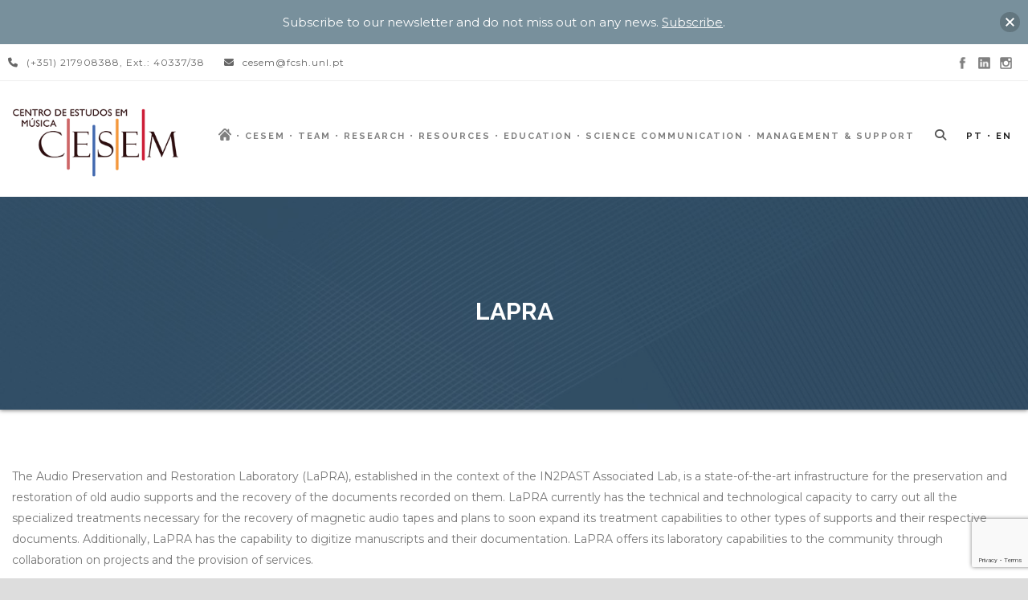

--- FILE ---
content_type: text/html; charset=UTF-8
request_url: https://cesem.fcsh.unl.pt/en/home/resources/laboratories/LaPRA/
body_size: 13140
content:
<!DOCTYPE html>
<!--[if IE 7]><html class="ie ie7 ltie8 ltie9" lang="en-GB"><![endif]-->
<!--[if IE 8]><html class="ie ie8 ltie9" lang="en-GB"><![endif]-->
<!--[if !(IE 7) | !(IE 8)  ]><!-->
<html lang="en-GB">
<!--<![endif]-->

<head>
	<meta charset="UTF-8" />
	<meta name="viewport" content="initial-scale = 1.0" />
	<title>CESEM   &raquo; LaPRA</title>
	<link rel="pingback" href="https://cesem.fcsh.unl.pt/xmlrpc.php" />
	
	<meta name='robots' content='max-image-preview:large' />
<link rel='dns-prefetch' href='//ajax.googleapis.com' />
<link rel='dns-prefetch' href='//fonts.googleapis.com' />
<link rel="alternate" type="application/rss+xml" title="CESEM &raquo; Feed" href="https://cesem.fcsh.unl.pt/en/feed/" />
<link rel="alternate" type="application/rss+xml" title="CESEM &raquo; Comments Feed" href="https://cesem.fcsh.unl.pt/en/comments/feed/" />
<link rel="alternate" type="text/calendar" title="CESEM &raquo; iCal Feed" href="https://cesem.fcsh.unl.pt/events/?ical=1" />
<link rel="alternate" title="oEmbed (JSON)" type="application/json+oembed" href="https://cesem.fcsh.unl.pt/wp-json/oembed/1.0/embed?url=https%3A%2F%2Fcesem.fcsh.unl.pt%2Fen%2Fhome%2Fresources%2Flaboratories%2Flapra%2F&#038;lang=en" />
<link rel="alternate" title="oEmbed (XML)" type="text/xml+oembed" href="https://cesem.fcsh.unl.pt/wp-json/oembed/1.0/embed?url=https%3A%2F%2Fcesem.fcsh.unl.pt%2Fen%2Fhome%2Fresources%2Flaboratories%2Flapra%2F&#038;format=xml&#038;lang=en" />
<style id='wp-img-auto-sizes-contain-inline-css' type='text/css'>
img:is([sizes=auto i],[sizes^="auto," i]){contain-intrinsic-size:3000px 1500px}
/*# sourceURL=wp-img-auto-sizes-contain-inline-css */
</style>
<style id='wp-emoji-styles-inline-css' type='text/css'>

	img.wp-smiley, img.emoji {
		display: inline !important;
		border: none !important;
		box-shadow: none !important;
		height: 1em !important;
		width: 1em !important;
		margin: 0 0.07em !important;
		vertical-align: -0.1em !important;
		background: none !important;
		padding: 0 !important;
	}
/*# sourceURL=wp-emoji-styles-inline-css */
</style>
<link rel='stylesheet' id='menu-image-css' href='https://cesem.fcsh.unl.pt/wp-content/plugins/menu-image/includes/css/menu-image.css?ver=3.13' type='text/css' media='all' />
<link rel='stylesheet' id='dashicons-css' href='https://cesem.fcsh.unl.pt/wp-includes/css/dashicons.min.css?ver=8c66e4e7b5cbba1d960bbb45161fcd54' type='text/css' media='all' />
<link rel='stylesheet' id='contact-form-7-css' href='https://cesem.fcsh.unl.pt/wp-content/plugins/contact-form-7/includes/css/styles.css?ver=6.1.4' type='text/css' media='all' />
<link rel='stylesheet' id='font-awesome-css' href='https://cesem.fcsh.unl.pt/wp-content/plugins/goodlayers-lms/font-awesome/css/font-awesome.min.css?ver=8c66e4e7b5cbba1d960bbb45161fcd54' type='text/css' media='all' />
<link rel='stylesheet' id='gdlr-date-picker-css' href='//ajax.googleapis.com/ajax/libs/jqueryui/1.8.2/themes/smoothness/jquery-ui.css?ver=8c66e4e7b5cbba1d960bbb45161fcd54' type='text/css' media='all' />
<link rel='stylesheet' id='lms-style-css' href='https://cesem.fcsh.unl.pt/wp-content/plugins/goodlayers-lms/lms-style.css?ver=8c66e4e7b5cbba1d960bbb45161fcd54' type='text/css' media='all' />
<link rel='stylesheet' id='lms-style-custom-css' href='https://cesem.fcsh.unl.pt/wp-content/plugins/goodlayers-lms/lms-style-custom.css?ver=8c66e4e7b5cbba1d960bbb45161fcd54' type='text/css' media='all' />
<link rel='stylesheet' id='pageScrollButtonsStyle-css' href='https://cesem.fcsh.unl.pt/wp-content/plugins/smooth-page-scroll-updown-buttons/assets/css/smooth-page-scroll-updown-buttons.css?ver=1.4.2' type='text/css' media='all' />
<link rel='stylesheet' id='rt-fontawsome-css' href='https://cesem.fcsh.unl.pt/wp-content/plugins/the-post-grid/assets/vendor/font-awesome/css/font-awesome.min.css?ver=7.8.8' type='text/css' media='all' />
<link rel='stylesheet' id='rt-tpg-shortcode-css' href='https://cesem.fcsh.unl.pt/wp-content/plugins/the-post-grid/assets/css/tpg-shortcode.min.css?ver=7.8.8' type='text/css' media='all' />
<link rel='stylesheet' id='wp-date-remover-css' href='https://cesem.fcsh.unl.pt/wp-content/plugins/wp-date-remover/public/css/wp-date-remover-public.css?ver=1.0.0' type='text/css' media='all' />
<link rel='stylesheet' id='njt-nofi-css' href='https://cesem.fcsh.unl.pt/wp-content/plugins/notibar/assets/frontend/css/notibar.css?ver=2.1.8' type='text/css' media='all' />
<link rel='stylesheet' id='parent-style-css' href='https://cesem.fcsh.unl.pt/wp-content/themes/clevercourse/style.css?ver=8c66e4e7b5cbba1d960bbb45161fcd54' type='text/css' media='all' />
<link rel='stylesheet' id='style-css' href='https://cesem.fcsh.unl.pt/wp-content/themes/clevercourse-child/style.css?ver=8c66e4e7b5cbba1d960bbb45161fcd54' type='text/css' media='all' />
<link rel='stylesheet' id='Raleway-google-font-css' href='https://fonts.googleapis.com/css?family=Raleway%3A100%2C100italic%2C200%2C200italic%2C300%2C300italic%2Cregular%2Citalic%2C500%2C500italic%2C600%2C600italic%2C700%2C700italic%2C800%2C800italic%2C900%2C900italic&#038;subset=latin-ext%2Clatin&#038;ver=8c66e4e7b5cbba1d960bbb45161fcd54' type='text/css' media='all' />
<link rel='stylesheet' id='Montserrat-google-font-css' href='https://fonts.googleapis.com/css?family=Montserrat%3Aregular%2C700&#038;subset=latin&#038;ver=8c66e4e7b5cbba1d960bbb45161fcd54' type='text/css' media='all' />
<link rel='stylesheet' id='superfish-css' href='https://cesem.fcsh.unl.pt/wp-content/themes/clevercourse/plugins/superfish/css/superfish.css?ver=8c66e4e7b5cbba1d960bbb45161fcd54' type='text/css' media='all' />
<link rel='stylesheet' id='dlmenu-css' href='https://cesem.fcsh.unl.pt/wp-content/themes/clevercourse/plugins/dl-menu/component.css?ver=8c66e4e7b5cbba1d960bbb45161fcd54' type='text/css' media='all' />
<link rel='stylesheet' id='jquery-fancybox-css' href='https://cesem.fcsh.unl.pt/wp-content/themes/clevercourse/plugins/fancybox/jquery.fancybox.css?ver=8c66e4e7b5cbba1d960bbb45161fcd54' type='text/css' media='all' />
<link rel='stylesheet' id='clevercourse-flexslider-css' href='https://cesem.fcsh.unl.pt/wp-content/themes/clevercourse/plugins/flexslider/flexslider.css?ver=8c66e4e7b5cbba1d960bbb45161fcd54' type='text/css' media='all' />
<link rel='stylesheet' id='style-responsive-css' href='https://cesem.fcsh.unl.pt/wp-content/themes/clevercourse/stylesheet/style-responsive.css?ver=8c66e4e7b5cbba1d960bbb45161fcd54' type='text/css' media='all' />
<link rel='stylesheet' id='style-custom-css' href='https://cesem.fcsh.unl.pt/wp-content/themes/clevercourse/stylesheet/style-custom.css?ver=8c66e4e7b5cbba1d960bbb45161fcd54' type='text/css' media='all' />
<link rel='stylesheet' id='dflip-style-css' href='https://cesem.fcsh.unl.pt/wp-content/plugins/3d-flipbook-dflip-lite/assets/css/dflip.min.css?ver=2.4.20' type='text/css' media='all' />
<link rel='stylesheet' id='ccsef-customizer-css-css' href='https://cesem.fcsh.unl.pt/wp-content/uploads/custom-css-external-file/custom-css.css?ver=1768770456' type='text/css' media='all' />
<link rel='stylesheet' id='__EPYT__style-css' href='https://cesem.fcsh.unl.pt/wp-content/plugins/youtube-embed-plus/styles/ytprefs.min.css?ver=14.2.4' type='text/css' media='all' />
<style id='__EPYT__style-inline-css' type='text/css'>

                .epyt-gallery-thumb {
                        width: 50%;
                }
                
                         @media (min-width:0px) and (max-width: 767px) {
                            .epyt-gallery-rowbreak {
                                display: none;
                            }
                            .epyt-gallery-allthumbs[class*="epyt-cols"] .epyt-gallery-thumb {
                                width: 100% !important;
                            }
                          }
/*# sourceURL=__EPYT__style-inline-css */
</style>
<script type="text/javascript" src="https://cesem.fcsh.unl.pt/wp-includes/js/jquery/jquery.min.js?ver=3.7.1" id="jquery-core-js"></script>
<script type="text/javascript" src="https://cesem.fcsh.unl.pt/wp-includes/js/jquery/jquery-migrate.min.js?ver=3.4.1" id="jquery-migrate-js"></script>
<script type="text/javascript" src="https://cesem.fcsh.unl.pt/wp-content/plugins/wp-date-remover/public/js/wp-date-remover-public.js?ver=1.0.0" id="wp-date-remover-js"></script>
<script type="text/javascript" id="__ytprefs__-js-extra">
/* <![CDATA[ */
var _EPYT_ = {"ajaxurl":"https://cesem.fcsh.unl.pt/wp-admin/admin-ajax.php","security":"2e34834926","gallery_scrolloffset":"20","eppathtoscripts":"https://cesem.fcsh.unl.pt/wp-content/plugins/youtube-embed-plus/scripts/","eppath":"https://cesem.fcsh.unl.pt/wp-content/plugins/youtube-embed-plus/","epresponsiveselector":"[\"iframe.__youtube_prefs_widget__\"]","epdovol":"1","version":"14.2.4","evselector":"iframe.__youtube_prefs__[src], iframe[src*=\"youtube.com/embed/\"], iframe[src*=\"youtube-nocookie.com/embed/\"]","ajax_compat":"","maxres_facade":"eager","ytapi_load":"light","pause_others":"","stopMobileBuffer":"1","facade_mode":"","not_live_on_channel":""};
//# sourceURL=__ytprefs__-js-extra
/* ]]> */
</script>
<script type="text/javascript" src="https://cesem.fcsh.unl.pt/wp-content/plugins/youtube-embed-plus/scripts/ytprefs.min.js?ver=14.2.4" id="__ytprefs__-js"></script>
<script></script><link rel="https://api.w.org/" href="https://cesem.fcsh.unl.pt/wp-json/" /><link rel="alternate" title="JSON" type="application/json" href="https://cesem.fcsh.unl.pt/wp-json/wp/v2/pages/20871" /><link rel="EditURI" type="application/rsd+xml" title="RSD" href="https://cesem.fcsh.unl.pt/xmlrpc.php?rsd" />

<link rel="canonical" href="https://cesem.fcsh.unl.pt/en/home/resources/laboratories/lapra/" />
<link rel='shortlink' href='https://cesem.fcsh.unl.pt/?p=20871' />
        <style>
            :root {
                --tpg-primary-color: #0d6efd;
                --tpg-secondary-color: #0654c4;
                --tpg-primary-light: #c4d0ff
            }

                        body .rt-tpg-container .rt-loading,
            body #bottom-script-loader .rt-ball-clip-rotate {
                color: #0367bf !important;
            }

                    </style>
		<meta name="tec-api-version" content="v1"><meta name="tec-api-origin" content="https://cesem.fcsh.unl.pt"><link rel="alternate" href="https://cesem.fcsh.unl.pt/wp-json/tribe/events/v1/" /><link rel="shortcut icon" href="https://cesem.fcsh.unl.pt/wp-content/uploads/2017/10/Logo-20-anos_v2_branco.png" type="image/x-icon" /><!-- Global site tag (gtag.js) - Google Analytics -->
<script async src="https://www.googletagmanager.com/gtag/js?id=UA-154860656-2"></script>
<script>
  window.dataLayer = window.dataLayer || [];
  function gtag(){dataLayer.push(arguments);}
  gtag('js', new Date());

  gtag('config', 'UA-154860656-2');
</script>
<!-- load the script for older ie version -->
<!--[if lt IE 9]>
<script src="https://cesem.fcsh.unl.pt/wp-content/themes/clevercourse/javascript/html5.js" type="text/javascript"></script>
<script src="https://cesem.fcsh.unl.pt/wp-content/themes/clevercourse/plugins/easy-pie-chart/excanvas.js" type="text/javascript"></script>
<![endif]-->
<style type="text/css">.recentcomments a{display:inline !important;padding:0 !important;margin:0 !important;}</style><link rel="preconnect" href="//code.tidio.co"><meta name="generator" content="Powered by WPBakery Page Builder - drag and drop page builder for WordPress."/>
<noscript><style> .wpb_animate_when_almost_visible { opacity: 1; }</style></noscript></head>

<body class="wp-singular page-template-default page page-id-20871 page-child parent-pageid-13748 wp-theme-clevercourse wp-child-theme-clevercourse-child rttpg rttpg-7.8.8 radius-frontend rttpg-body-wrap rttpg-flaticon tribe-no-js page-template-clever-course-child wpb-js-composer js-comp-ver-8.2 vc_responsive">
<div class="body-wrapper  float-menu" data-home="https://cesem.fcsh.unl.pt/en/home" >
		<header class="gdlr-header-wrapper">
		<!-- top navigation -->
				<div class="top-navigation-wrapper">
			<div class="top-navigation-container container">
				<div class="top-navigation-left">	
					<div class="top-navigation-left-text">
					<div style="margin: 0px 10px; display: inline-block; *display: inline; *zoom:1;">
<i class="gdlr-icon icon-phone fa fa-phone"  ></i>(+351) 217908388, Ext.: 40337/38</div>
<div style="margin: 0px 10px ; display: inline-block; *display: inline;  *zoom:1;">
<i class="gdlr-icon icon-envelope fa fa-envelope"  ></i>cesem@fcsh.unl.pt 
</div>					</div>
				</div>
				<div class="top-navigation-right">
					<div class="top-social-wrapper">
					<div class="social-icon">
<a href="https://www.facebook.com/cesem.fcshnova/" target="_blank" >
<img width="32" height="32" src="https://cesem.fcsh.unl.pt/wp-content/themes/clevercourse/images/dark/social-icon/facebook.png" alt="Facebook" />
</a>
</div>
<div class="social-icon">
<a href="https://www.linkedin.com/in/cesem-centro-de-estudos-em-m%C3%BAsica-916690b5/" target="_blank" >
<img width="32" height="32" src="https://cesem.fcsh.unl.pt/wp-content/themes/clevercourse/images/dark/social-icon/linkedin.png" alt="Linkedin" />
</a>
</div>
<div class="social-icon">
<a href="https://www.instagram.com/cesem_musicstudies/" target="_blank" >
<img width="32" height="32" src="https://cesem.fcsh.unl.pt/wp-content/themes/clevercourse/images/dark/social-icon/instagram.png" alt="Instagram" />
</a>
</div>
<div class="clear"></div>					</div>
					<div class="gdlr-lms-header-signin"><i class="fa fa-lock icon-lock"></i><a data-rel="gdlr-lms-lightbox" data-lb-open="login-form" >Sign In</a><div class="gdlr-lms-lightbox-container login-form">
	<div class="gdlr-lms-lightbox-close"><i class="fa fa-remove icon-remove"></i></div>

	<h3 class="gdlr-lms-lightbox-title">Please sign in first</h3>
	<form class="gdlr-lms-form gdlr-lms-lightbox-form" id="loginform" method="post" action="https://cesem.fcsh.unl.pt/login/">
		<p class="gdlr-lms-half-left">
			<span>Username</span>
			<input type="text" name="log" />
		</p>
		<p class="gdlr-lms-half-right">
			 <span>Password</span>
			 <input type="password" name="pwd" />
		</p>
		<div class="clear"></div>
		<p class="gdlr-lms-lost-password" >
						<a href="https://cesem.fcsh.unl.pt/login/?action=lostpassword&redirect_to=https%3A%2F%2Fcesem.fcsh.unl.pt" >Lost Your Password?</a>
		</p>
		<p>
			<input type="hidden" name="home_url"  value="https://cesem.fcsh.unl.pt" />
			<input type="hidden" name="rememberme"  value="forever" />
			<input type="hidden" name="redirect_to" value="/en/home/resources/laboratories/LaPRA/" />
			<input type="submit" name="wp-submit" class="gdlr-lms-button" value="Sign In!" />
		</p>
	</form>
	<h3 class="gdlr-lms-lightbox-title second-section">Not a member?</h3>
	<div class="gdlr-lms-lightbox-description">Please simply create an account before buying/booking any courses.</div>
	<a class="gdlr-lms-button blue" href="https://cesem.fcsh.unl.pt?register=https://cesem.fcsh.unl.pt/en/home/resources/laboratories/lapra/">Create an account for free!</a>
</div>
<span class="gdlr-separator">|</span><a href="https://cesem.fcsh.unl.pt?register=https://cesem.fcsh.unl.pt/en/home/resources/laboratories/lapra/">Sign Up</a></div>					<div class="clear"></div>
				</div>
				<div class="clear"></div>
			</div>
		</div>
				
		<!-- logo -->
		<div class="gdlr-header-inner">
			<div class="gdlr-header-container container">
				<!-- logo -->
				<div class="gdlr-logo">
					<a href="https://cesem.fcsh.unl.pt/en/home" >
						<img src="https://ams3.digitaloceanspaces.com/cdn-cesem/site-cesem/logo-cesem-novo.png" alt=""  />						
					</a>
					<div class="gdlr-responsive-navigation dl-menuwrapper" id="gdlr-responsive-navigation" ><button class="dl-trigger">Open Menu</button><ul id="menu-menu-master-en" class="dl-menu gdlr-main-mobile-menu"><li id="menu-item-13435" class="icon-home-cesem menu-item menu-item-type-post_type menu-item-object-page menu-item-home current-page-ancestor menu-item-13435"><a href="https://cesem.fcsh.unl.pt/en/home/" class="menu-image-title-hide menu-image-hovered"><span class="menu-image-title-hide menu-image-title">Home</span><span class='menu-image-hover-wrapper'><img width="18" height="15" src="https://cesem.fcsh.unl.pt/wp-content/uploads/2016/07/home-cesem-1-1.png" class="menu-image menu-image-title-hide" alt="" decoding="async" /><img width="18" height="15" src="https://cesem.fcsh.unl.pt/wp-content/uploads/2016/07/home-cesem-2-1.png" class="hovered-image menu-image-title-hide" alt="" style="margin-left: -18px;" decoding="async" /></span></a></li>
<li id="menu-item-12867" class="menu-item menu-item-type-custom menu-item-object-custom menu-item-has-children menu-item-12867"><a href="#">CESEM</a>
<ul class="dl-submenu">
	<li id="menu-item-12962" class="menu-item menu-item-type-post_type menu-item-object-page menu-item-12962"><a href="https://cesem.fcsh.unl.pt/en/home/cesem-2/apresentacao/">About</a></li>
	<li id="menu-item-20153" class="menu-item menu-item-type-post_type menu-item-object-page menu-item-20153"><a href="https://cesem.fcsh.unl.pt/en/home/cesem-2/structure/">Structure</a></li>
	<li id="menu-item-24301" class="menu-item menu-item-type-post_type menu-item-object-page menu-item-24301"><a href="https://cesem.fcsh.unl.pt/en/home/cesem-2/science-and-management-team/">Science and Management Team</a></li>
	<li id="menu-item-22114" class="menu-item menu-item-type-post_type menu-item-object-page menu-item-22114"><a href="https://cesem.fcsh.unl.pt/en/home/cesem-2/ethics-committee/">Ethics Committee</a></li>
	<li id="menu-item-31117" class="menu-hidden menu-item menu-item-type-post_type menu-item-object-page menu-item-31117"><a href="https://cesem.fcsh.unl.pt/en/home/cesem-2/editorial-committee/">Editorial Committee</a></li>
	<li id="menu-item-31118" class="menu-item menu-item-type-post_type menu-item-object-page menu-item-31118"><a href="https://cesem.fcsh.unl.pt/en/home/cesem-2/doctoral-committee/">PhD Students’ Committee</a></li>
	<li id="menu-item-23194" class="menu-item menu-item-type-post_type menu-item-object-page menu-item-23194"><a href="https://cesem.fcsh.unl.pt/en/home/cesem-2/statuses/">Statutes</a></li>
	<li id="menu-item-20358" class="menu-item menu-item-type-post_type menu-item-object-page menu-item-20358"><a href="https://cesem.fcsh.unl.pt/en/home/cesem-2/network-and-partnerships/">Network and Partnerships</a></li>
	<li id="menu-item-20280" class="menu-item menu-item-type-post_type menu-item-object-page menu-item-20280"><a href="https://cesem.fcsh.unl.pt/en/home/cesem-2/in2past/">IN2PAST</a></li>
	<li id="menu-item-32633" class="menu-item menu-item-type-post_type menu-item-object-page menu-item-32633"><a href="https://cesem.fcsh.unl.pt/en/home/cesem-2/donation/">Donations</a></li>
</ul>
</li>
<li id="menu-item-20437" class="menu-item menu-item-type-post_type menu-item-object-page menu-item-20437"><a href="https://cesem.fcsh.unl.pt/en/home/people/">Team</a></li>
<li id="menu-item-21808" class="menu-item menu-item-type-post_type menu-item-object-page menu-item-21808"><a href="https://cesem.fcsh.unl.pt/en/home/research/">Research</a></li>
<li id="menu-item-23593" class="menu-item menu-item-type-post_type menu-item-object-page menu-item-23593"><a href="https://cesem.fcsh.unl.pt/en/home/resources-2/">Resources</a></li>
<li id="menu-item-22010" class="menu-item menu-item-type-post_type menu-item-object-page menu-item-22010"><a href="https://cesem.fcsh.unl.pt/en/home/education/">Education</a></li>
<li id="menu-item-12938" class="menu-item menu-item-type-custom menu-item-object-custom menu-item-has-children menu-item-12938"><a href="#">Science Communication</a>
<ul class="dl-submenu">
	<li id="menu-item-20883" class="menu-item menu-item-type-custom menu-item-object-custom menu-item-20883"><a href="/events">Events</a></li>
	<li id="menu-item-20895" class="menu-item menu-item-type-post_type menu-item-object-page menu-item-20895"><a href="https://cesem.fcsh.unl.pt/en/all-news/">News</a></li>
	<li id="menu-item-31102" class="menu-item menu-item-type-custom menu-item-object-custom menu-item-31102"><a href="https://cesem.fcsh.unl.pt/en/categoria/newsletters-en/">Newsletters</a></li>
	<li id="menu-item-31105" class="menu-hidden menu-item menu-item-type-post_type menu-item-object-page menu-item-31105"><a href="https://cesem.fcsh.unl.pt/en/home/ciencia-aberta-en/">Ciência Aberta EN</a></li>
	<li id="menu-item-31101" class="menu-item menu-item-type-post_type menu-item-object-page menu-item-31101"><a href="https://cesem.fcsh.unl.pt/en/home/communication/listen-to-cesem/">Listen to CESEM</a></li>
</ul>
</li>
<li id="menu-item-31111" class="menu-item menu-item-type-custom menu-item-object-custom menu-item-has-children menu-item-31111"><a href="#">Management &#038; Support</a>
<ul class="dl-submenu">
	<li id="menu-item-23446" class="menu-item menu-item-type-post_type menu-item-object-page menu-item-23446"><a href="https://cesem.fcsh.unl.pt/en/forms/">Forms</a></li>
	<li id="menu-item-20138" class="menu-item menu-item-type-post_type menu-item-object-page menu-item-20138"><a href="https://cesem.fcsh.unl.pt/en/home/management-and-support/documents/">Documents</a></li>
	<li id="menu-item-23193" class="menu-item menu-item-type-post_type menu-item-object-page menu-item-23193"><a href="https://cesem.fcsh.unl.pt/en/home/management-and-support/activity-reports/">Activity Reports</a></li>
	<li id="menu-item-23192" class="menu-item menu-item-type-post_type menu-item-object-page menu-item-23192"><a href="https://cesem.fcsh.unl.pt/en/home/management-and-support/advisory-board-reports/">Advisory Board Reports</a></li>
	<li id="menu-item-20897" class="menu-item menu-item-type-post_type menu-item-object-page menu-item-20897"><a href="https://cesem.fcsh.unl.pt/en/home/management-and-support/media-kit/">Media Kit</a></li>
	<li id="menu-item-21261" class="menu-item menu-item-type-post_type menu-item-object-page menu-item-21261"><a href="https://cesem.fcsh.unl.pt/en/home/management-and-support/jobs-and-scholarships/">Opportunities</a></li>
	<li id="menu-item-13761" class="menu-item menu-item-type-post_type menu-item-object-page menu-item-13761"><a href="https://cesem.fcsh.unl.pt/en/home/contacts/">Contacts</a></li>
</ul>
</li>
<li id="menu-item-20198-pt" class="lang-item lang-item-145 lang-item-pt no-translation lang-item-first menu-item menu-item-type-custom menu-item-object-custom menu-item-20198-pt"><a href="https://cesem.fcsh.unl.pt/" hreflang="pt-PT" lang="pt-PT">PT</a></li>
<li id="menu-item-20198-en" class="lang-item lang-item-148 lang-item-en current-lang menu-item menu-item-type-custom menu-item-object-custom menu-item-20198-en"><a href="https://cesem.fcsh.unl.pt/en/home/resources/laboratories/lapra/" hreflang="en-GB" lang="en-GB">EN</a></li>
</ul></div>						
				</div>
				
				<!-- navigation -->
				<div class="gdlr-navigation-wrapper"><nav class="gdlr-navigation" id="gdlr-main-navigation" role="navigation"><ul id="menu-menu-master-en-1" class="sf-menu gdlr-main-menu"><li  class="icon-home-cesem menu-item menu-item-type-post_type menu-item-object-page menu-item-home current-page-ancestor menu-item-13435icon-home-cesem menu-item menu-item-type-post_type menu-item-object-page menu-item-home current-page-ancestor menu-item-13435 gdlr-normal-menu"><a href="https://cesem.fcsh.unl.pt/en/home/" class="menu-image-title-hide menu-image-hovered"><span class="menu-image-title-hide menu-image-title">Home</span><span class='menu-image-hover-wrapper'><img width="18" height="15" src="https://cesem.fcsh.unl.pt/wp-content/uploads/2016/07/home-cesem-1-1.png" class="menu-image menu-image-title-hide" alt="" decoding="async" /><img width="18" height="15" src="https://cesem.fcsh.unl.pt/wp-content/uploads/2016/07/home-cesem-2-1.png" class="hovered-image menu-image-title-hide" alt="" style="margin-left: -18px;" decoding="async" /></span></a></li>
<li  class="menu-item menu-item-type-custom menu-item-object-custom menu-item-has-children menu-item-12867menu-item menu-item-type-custom menu-item-object-custom menu-item-has-children menu-item-12867 gdlr-normal-menu"><a href="#">CESEM</a>
<ul class="sub-menu">
	<li  class="menu-item menu-item-type-post_type menu-item-object-page menu-item-12962"><a href="https://cesem.fcsh.unl.pt/en/home/cesem-2/apresentacao/">About</a></li>
	<li  class="menu-item menu-item-type-post_type menu-item-object-page menu-item-20153"><a href="https://cesem.fcsh.unl.pt/en/home/cesem-2/structure/">Structure</a></li>
	<li  class="menu-item menu-item-type-post_type menu-item-object-page menu-item-24301"><a href="https://cesem.fcsh.unl.pt/en/home/cesem-2/science-and-management-team/">Science and Management Team</a></li>
	<li  class="menu-item menu-item-type-post_type menu-item-object-page menu-item-22114"><a href="https://cesem.fcsh.unl.pt/en/home/cesem-2/ethics-committee/">Ethics Committee</a></li>
	<li  class="menu-hidden menu-item menu-item-type-post_type menu-item-object-page menu-item-31117"><a href="https://cesem.fcsh.unl.pt/en/home/cesem-2/editorial-committee/">Editorial Committee</a></li>
	<li  class="menu-item menu-item-type-post_type menu-item-object-page menu-item-31118"><a href="https://cesem.fcsh.unl.pt/en/home/cesem-2/doctoral-committee/">PhD Students’ Committee</a></li>
	<li  class="menu-item menu-item-type-post_type menu-item-object-page menu-item-23194"><a href="https://cesem.fcsh.unl.pt/en/home/cesem-2/statuses/">Statutes</a></li>
	<li  class="menu-item menu-item-type-post_type menu-item-object-page menu-item-20358"><a href="https://cesem.fcsh.unl.pt/en/home/cesem-2/network-and-partnerships/">Network and Partnerships</a></li>
	<li  class="menu-item menu-item-type-post_type menu-item-object-page menu-item-20280"><a href="https://cesem.fcsh.unl.pt/en/home/cesem-2/in2past/">IN2PAST</a></li>
	<li  class="menu-item menu-item-type-post_type menu-item-object-page menu-item-32633"><a href="https://cesem.fcsh.unl.pt/en/home/cesem-2/donation/">Donations</a></li>
</ul>
</li>
<li  class="menu-item menu-item-type-post_type menu-item-object-page menu-item-20437menu-item menu-item-type-post_type menu-item-object-page menu-item-20437 gdlr-normal-menu"><a href="https://cesem.fcsh.unl.pt/en/home/people/">Team</a></li>
<li  class="menu-item menu-item-type-post_type menu-item-object-page menu-item-21808menu-item menu-item-type-post_type menu-item-object-page menu-item-21808 gdlr-normal-menu"><a href="https://cesem.fcsh.unl.pt/en/home/research/">Research</a></li>
<li  class="menu-item menu-item-type-post_type menu-item-object-page menu-item-23593menu-item menu-item-type-post_type menu-item-object-page menu-item-23593 gdlr-normal-menu"><a href="https://cesem.fcsh.unl.pt/en/home/resources-2/">Resources</a></li>
<li  class="menu-item menu-item-type-post_type menu-item-object-page menu-item-22010menu-item menu-item-type-post_type menu-item-object-page menu-item-22010 gdlr-normal-menu"><a href="https://cesem.fcsh.unl.pt/en/home/education/">Education</a></li>
<li  class="menu-item menu-item-type-custom menu-item-object-custom menu-item-has-children menu-item-12938menu-item menu-item-type-custom menu-item-object-custom menu-item-has-children menu-item-12938 gdlr-normal-menu"><a href="#">Science Communication</a>
<ul class="sub-menu">
	<li  class="menu-item menu-item-type-custom menu-item-object-custom menu-item-20883"><a href="/events">Events</a></li>
	<li  class="menu-item menu-item-type-post_type menu-item-object-page menu-item-20895"><a href="https://cesem.fcsh.unl.pt/en/all-news/">News</a></li>
	<li  class="menu-item menu-item-type-custom menu-item-object-custom menu-item-31102"><a href="https://cesem.fcsh.unl.pt/en/categoria/newsletters-en/">Newsletters</a></li>
	<li  class="menu-hidden menu-item menu-item-type-post_type menu-item-object-page menu-item-31105"><a href="https://cesem.fcsh.unl.pt/en/home/ciencia-aberta-en/">Ciência Aberta EN</a></li>
	<li  class="menu-item menu-item-type-post_type menu-item-object-page menu-item-31101"><a href="https://cesem.fcsh.unl.pt/en/home/communication/listen-to-cesem/">Listen to CESEM</a></li>
</ul>
</li>
<li  class="menu-item menu-item-type-custom menu-item-object-custom menu-item-has-children menu-item-31111menu-item menu-item-type-custom menu-item-object-custom menu-item-has-children menu-item-31111 gdlr-normal-menu"><a href="#">Management &#038; Support</a>
<ul class="sub-menu">
	<li  class="menu-item menu-item-type-post_type menu-item-object-page menu-item-23446"><a href="https://cesem.fcsh.unl.pt/en/forms/">Forms</a></li>
	<li  class="menu-item menu-item-type-post_type menu-item-object-page menu-item-20138"><a href="https://cesem.fcsh.unl.pt/en/home/management-and-support/documents/">Documents</a></li>
	<li  class="menu-item menu-item-type-post_type menu-item-object-page menu-item-23193"><a href="https://cesem.fcsh.unl.pt/en/home/management-and-support/activity-reports/">Activity Reports</a></li>
	<li  class="menu-item menu-item-type-post_type menu-item-object-page menu-item-23192"><a href="https://cesem.fcsh.unl.pt/en/home/management-and-support/advisory-board-reports/">Advisory Board Reports</a></li>
	<li  class="menu-item menu-item-type-post_type menu-item-object-page menu-item-20897"><a href="https://cesem.fcsh.unl.pt/en/home/management-and-support/media-kit/">Media Kit</a></li>
	<li  class="menu-item menu-item-type-post_type menu-item-object-page menu-item-21261"><a href="https://cesem.fcsh.unl.pt/en/home/management-and-support/jobs-and-scholarships/">Opportunities</a></li>
	<li  class="menu-item menu-item-type-post_type menu-item-object-page menu-item-13761"><a href="https://cesem.fcsh.unl.pt/en/home/contacts/">Contacts</a></li>
</ul>
</li>
<li  class="lang-item lang-item-145 lang-item-pt no-translation lang-item-first menu-item menu-item-type-custom menu-item-object-custom menu-item-20198-ptlang-item lang-item-145 lang-item-pt no-translation lang-item-first menu-item menu-item-type-custom menu-item-object-custom menu-item-20198-pt gdlr-normal-menu"><a href="https://cesem.fcsh.unl.pt/" hreflang="pt-PT" lang="pt-PT">PT</a></li>
<li  class="lang-item lang-item-148 lang-item-en current-lang menu-item menu-item-type-custom menu-item-object-custom menu-item-20198-enlang-item lang-item-148 lang-item-en current-lang menu-item menu-item-type-custom menu-item-object-custom menu-item-20198-en gdlr-normal-menu"><a href="https://cesem.fcsh.unl.pt/en/home/resources/laboratories/lapra/" hreflang="en-GB" lang="en-GB">EN</a></li>
</ul><div class="gdlr-nav-search-form-button" id="gdlr-nav-search-form-button"><i class="fa fa-search icon-search"></i></div></nav><div class="clear"></div></div>	
				
				<div class="clear"></div>
			</div>
		</div>		
		<div class="clear"></div>
	</header>
	<div id="gdlr-header-substitute" ></div>
	<div class="gdlr-nav-search-form" id="gdlr-nav-search-form">
		<div class="gdlr-nav-search-container container"> 
		<form method="get" action="https://cesem.fcsh.unl.pt/en/home">
			<i class="fa fa-search icon-search"></i>
			<input type="submit" id="searchsubmit" class="style-2" value="">
			<div class="search-text" id="search-text">
				<input type="text" value="" name="s" id="s" autocomplete="off" data-default="Type keywords..." >
			</div>
			<div class="clear"></div>
		</form>
		</div>
	</div>		
	




	<div class="gdlr-page-title-wrapper"  >

		<div class="gdlr-page-title-overlay"></div>

		<div class="gdlr-page-title-container container" >

			<h1 class="gdlr-page-title">LaPRA</h1>

			
		</div>	

	</div>	

 
	<!-- is search -->	<div class="content-wrapper">
	<div class="gdlr-content">

		<!-- Above Sidebar Section-->
						
		<!-- Sidebar With Content Section-->
					<div class="main-content-container container gdlr-item-start-content">
				<div class="gdlr-item gdlr-main-content">
					<div class="flex-1 overflow-hidden">
<div class="react-scroll-to-bottom--css-mvnub-79elbk h-full">
<div class="react-scroll-to-bottom--css-mvnub-1n7m0yu">
<div class="flex flex-col pb-9 text-sm">
<div class="w-full text-token-text-primary" data-testid="conversation-turn-5">
<div class="px-4 py-2 justify-center text-base md:gap-6 m-auto">
<div class="flex flex-1 text-base mx-auto gap-3 md:px-5 lg:px-1 xl:px-5 md:max-w-3xl lg:max-w-[40rem] xl:max-w-[48rem] group final-completion">
<div class="relative flex w-full flex-col lg:w-[calc(100%-115px)] agent-turn">
<div class="flex-col gap-1 md:gap-3">
<div class="flex flex-grow flex-col max-w-full">
<div class="min-h-[20px] text-message flex flex-col items-start gap-3 whitespace-pre-wrap break-words [.text-message+&amp;]:mt-5 overflow-x-auto" data-message-author-role="assistant" data-message-id="fa0819db-42c2-4dcd-8643-397669d0edd7">
<div class="markdown prose w-full break-words dark:prose-invert light">
<p>The Audio Preservation and Restoration Laboratory (LaPRA), established in the context of the IN2PAST Associated Lab, is a state-of-the-art infrastructure for the preservation and restoration of old audio supports and the recovery of the documents recorded on them. LaPRA currently has the technical and technological capacity to carry out all the specialized treatments necessary for the recovery of magnetic audio tapes and plans to soon expand its treatment capabilities to other types of supports and their respective documents. Additionally, LaPRA has the capability to digitize manuscripts and their documentation. LaPRA offers its laboratory capabilities to the community through collaboration on projects and the provision of services.</p>
</div>
</div>
</div>
</div>
</div>
</div>
</div>
</div>
</div>
</div>
</div>
</div>
<div class="w-full pt-2 md:pt-0 dark:border-white/20 md:border-transparent md:dark:border-transparent md:w-[calc(100%-.5rem)]">
<form class="stretch mx-2 flex flex-row gap-3 last:mb-2 md:mx-4 md:last:mb-6 lg:mx-auto lg:max-w-2xl xl:max-w-3xl">
<div class="relative flex h-full flex-1 items-stretch md:flex-col">
<div class="flex w-full items-center">
<p><strong>Coordination:</strong> Isabel Pires</p>
<p><strong>Team:</strong> Isabel Pires; Filipa Magalhães; Pedro Almeida</p>
</div>
</div>
</form>
</div>
				</div>
			</div>
			
		
		<!-- Below Sidebar Section-->
		
		
	</div><!-- gdlr-content -->
		<div class="clear" ></div>
	</div><!-- content wrapper -->

		
	<footer class="footer-wrapper" >
				<div class="footer-container container">
										<div class="footer-column four columns" id="footer-widget-1" >
					<div id="nav_menu-6" class="widget widget_nav_menu gdlr-item gdlr-widget"><div class="menu-footer-menu-en-container"><ul id="menu-footer-menu-en" class="menu"><li id="menu-item-27480" class="menu-item menu-item-type-custom menu-item-object-custom menu-item-27480"><a href="https://cesem.fcsh.unl.pt/en/all-news/">News</a></li>
<li id="menu-item-12981" class="menu-item menu-item-type-custom menu-item-object-custom menu-item-12981"><a href="/en/events">Events</a></li>
<li id="menu-item-20074" class="menu-item menu-item-type-post_type menu-item-object-page menu-item-20074"><a href="https://cesem.fcsh.unl.pt/en/home/contacts/">Contacts</a></li>
<li id="menu-item-20313" class="menu-item menu-item-type-custom menu-item-object-custom menu-item-20313"><a target="_blank" href="https://ams3.digitaloceanspaces.com/cdn-cesem/site-cesem/Politica-de-privacidade-EN-1.pdf">Privacy Policy</a></li>
<li id="menu-item-31995" class="menu-item menu-item-type-custom menu-item-object-custom menu-item-31995"><a href="https://ams3.digitaloceanspaces.com/cdn-cesem/site-cesem/Perguntas-Frequentes_FAQs_ENG.pdf">Frequently Asked Questions</a></li>
</ul></div></div>				</div>
										<div class="footer-column four columns" id="footer-widget-2" >
					<div id="text-23" class="widget widget_text gdlr-item gdlr-widget">			<div class="textwidget"><h3 class="gdlr-widget-title">Newsletter</h3>
<div class="button-darkbg"><a href="http://eepurl.com/g4x1G5" target="_blank">Subscribe all the news</a></div>
</div>
		</div>				</div>
										<div class="footer-column four columns" id="footer-widget-3" >
					<div id="text-20" class="widget widget_text gdlr-item gdlr-widget">			<div class="textwidget"><p>Centro de Estudos em Música. Financiado pela FCT, I.P.<br />
[UIDB/00693/2020 &#8211; <a href="https://doi.org/10.54499/UIDB/00693/2020">https://doi.org/10.54499/UIDB/00693/2020</a>; UIDP/00693/2020 &#8211; <a href="https://doi.org/10.54499/UIDP/00693/2020">https://doi.org/10.54499/UIDP/00693/2020</a>; UID/00693/2025 &#8211; <a href="https://doi.org/10.54499/UID/00693/2025">https://doi.org/10.54499</a>]</p>
<div class="commercial-info"><img decoding="async" src="/wp-content/uploads/2023/11/by-nc-nd.png" /><br />
This work is licensed under<br />
<a href="http://creativecommons.org/licenses/by-nc-nd/4.0/" target="_blank" rel="noopener">Creative Commons Attribution-NonCommercial-NoDerivatives 4.0 International</a>.</div>
</div>
		</div>				</div>
									<div class="clear"></div>
		</div>
				
					<div class="logos-widget-area">
				<div class="widget_text logo-widget"><div class="textwidget custom-html-widget"><a>
    <img src="https://ams3.digitaloceanspaces.com/cdn-cesem/site-cesem/logo-cesem-1.png">
</a>
<a href="https://cesem.fcsh.unl.pt/cesem/historia-da-musica-tematica-em-portugal-e-no-brasil/" target="_blank"><img src="https://ams3.digitaloceanspaces.com/cdn-cesem/site-cesem/logo-historia-tematica.png" alt="História Temática da Música"></a>
<a href="https://in2past.org" target="_blank">
    <img src="https://ams3.digitaloceanspaces.com/cdn-cesem/site-cesem/logo-in2past.png">
</a>
<a href="https://www.fcsh.unl.pt" target="_blank">
    <img src="https://ams3.digitaloceanspaces.com/cdn-cesem/site-cesem/logo-novafcsh.png">
</a>
<a href="https://www.uevora.pt" target="_blank">
    <img src="https://ams3.digitaloceanspaces.com/cdn-cesem/site-cesem/logo-universidade-evora.png">
</a>
<a href="https://www.ipl.pt" target="_blank">
    <img src="https://ams3.digitaloceanspaces.com/cdn-cesem/site-cesem/logo-politecnico-lisbo.png">
</a>
<a href="https://www.ipp.pt" target="_blank">
    <img src="https://ams3.digitaloceanspaces.com/cdn-cesem/site-cesem/logo-pporto.png">
</a>
<a href="https://www.fct.pt" target="_blank">
    <img src="https://ams3.digitaloceanspaces.com/cdn-cesem/site-cesem/logo-fct.png">
</a>
</div></div>			</div>
		
				<div class="copyright-wrapper">
			<div class="copyright-container container">
				<div class="copyright-left">
					© 2004 • 2025 CESEM - Todos os direitos reservados.				</div>
				<div class="copyright-right">
					Desenvolvido por <a href="https://vortica.net/" target="_blank">Vortica</a>				</div>
				<div class="clear"></div>
			</div>
		</div>
			</footer>
	</div> <!-- body-wrapper -->
<script type="speculationrules">
{"prefetch":[{"source":"document","where":{"and":[{"href_matches":"/*"},{"not":{"href_matches":["/wp-*.php","/wp-admin/*","/wp-content/uploads/*","/wp-content/*","/wp-content/plugins/*","/wp-content/themes/clevercourse-child/*","/wp-content/themes/clevercourse/*","/*\\?(.+)"]}},{"not":{"selector_matches":"a[rel~=\"nofollow\"]"}},{"not":{"selector_matches":".no-prefetch, .no-prefetch a"}}]},"eagerness":"conservative"}]}
</script>
		<script type="text/javascript">
				</script>
			<script>
		( function ( body ) {
			'use strict';
			body.className = body.className.replace( /\btribe-no-js\b/, 'tribe-js' );
		} )( document.body );
		</script>
		<script type="text/javascript">document.addEventListener("DOMContentLoaded", function() {
    var searchBtn = document.getElementById('gdlr-nav-search-form-button');
    var langSwitcher = document.querySelector('.gdlr-main-menu .lang-item');
    if (searchBtn && langSwitcher) {
        langSwitcher.parentNode.insertBefore(searchBtn, langSwitcher);
    }
});</script><script> /* <![CDATA[ */var tribe_l10n_datatables = {"aria":{"sort_ascending":": activate to sort column ascending","sort_descending":": activate to sort column descending"},"length_menu":"Show _MENU_ entries","empty_table":"No data available in table","info":"Showing _START_ to _END_ of _TOTAL_ entries","info_empty":"Showing 0 to 0 of 0 entries","info_filtered":"(filtered from _MAX_ total entries)","zero_records":"No matching records found","search":"Search:","all_selected_text":"All items on this page were selected. ","select_all_link":"Select all pages","clear_selection":"Clear Selection.","pagination":{"all":"All","next":"Next","previous":"Previous"},"select":{"rows":{"0":"","_":": Selected %d rows","1":": Selected 1 row"}},"datepicker":{"dayNames":["Sunday","Monday","Tuesday","Wednesday","Thursday","Friday","Saturday"],"dayNamesShort":["Sun","Mon","Tue","Wed","Thu","Fri","Sat"],"dayNamesMin":["S","M","T","W","T","F","S"],"monthNames":["January","February","March","April","May","June","July","August","September","October","November","December"],"monthNamesShort":["January","February","March","April","May","June","July","August","September","October","November","December"],"monthNamesMin":["Jan","Feb","Mar","Apr","May","Jun","Jul","Aug","Sep","Oct","Nov","Dec"],"nextText":"Next","prevText":"Prev","currentText":"Today","closeText":"Done","today":"Today","clear":"Clear"}};/* ]]> */ </script>      <style>
        .njt-nofi-notification-bar .njt-nofi-hide-button {
          display: none;
        }
        .njt-nofi-notification-bar .njt-nofi-content {
          font-size : 15px;
        }
        /* body{
          padding-top: 49px;
        } */
      </style>
    <div class="njt-nofi-container-content">
<div class="njt-nofi-container" >
  <div class="njt-nofi-notification-bar njt-nofi-bgcolor-notification" style="background:#78909c">
    <div class="njt-nofi-content njt-nofi-text-color njt-nofi-align-content njt-nofi-content-deskop " style="width:100%">
      <div class="njt-nofi-text njt-nofi-padding-text">Subscribe to our newsletter and do not miss out on any news. <a href="https://unl.us11.list-manage.com/subscribe?u=b2ed32012eccc25e4658a3847&amp;id=2f88a792c1">Subscribe</a>.</div>
      <div class="njt-nofi-button njt-nofi-padding-text " style="display: none">
          <a target='_blank'  href="" class="njt-nofi-button-text njt-nofi-padding-text" style="">Learn more</a>
      </div> 
    </div>

    <div class="njt-nofi-content njt-nofi-text-color njt-nofi-align-content njt-display-none njt-nofi-content-mobile " style="width:100%">
      <div class="njt-nofi-text njt-nofi-padding-text">This is default text for notification bar</div>
      <div class="njt-nofi-button njt-nofi-padding-text " style="">
          <a target='_blank'  href="" class="njt-nofi-button-text njt-nofi-padding-text" style="background:#ff5722;border-radius:3px;font-weight:400">Learn more</a>
      </div>
    </div>

    <div class="njt-nofi-toggle-button njt-nofi-hide njt-nofi-text-color njt-nofi-hide-admin-custom" style="cursor: pointer;">
      <span class="njt-nofi-close-icon-container">
        <svg class="njt-nofi-close-icon" xmlns="http://www.w3.org/2000/svg" xmlns:xlink="http://www.w3.org/1999/xlink" xmlns:svgjs="http://svgjs.com/svgjs" version="1.1" width="512" height="512" x="0" y="0" viewBox="0 0 386.667 386.667" style="enable-background:new 0 0 512 512" xml:space="preserve"><g><path xmlns="http://www.w3.org/2000/svg" d="m386.667 45.564-45.564-45.564-147.77 147.769-147.769-147.769-45.564 45.564 147.769 147.769-147.769 147.77 45.564 45.564 147.769-147.769 147.769 147.769 45.564-45.564-147.768-147.77z" fill="#ffffff" data-original="#000000" style="" class=""/></g></svg>
      </span>
    </div>
    <div class="njt-nofi-close-button njt-nofi-hide njt-nofi-text-color njt-nofi-hide-admin-custom" style="cursor: pointer;">
      <span class="njt-nofi-close-icon-container">
        <svg class="njt-nofi-close-icon" xmlns="http://www.w3.org/2000/svg" xmlns:xlink="http://www.w3.org/1999/xlink" xmlns:svgjs="http://svgjs.com/svgjs" version="1.1" width="512" height="512" x="0" y="0" viewBox="0 0 386.667 386.667" style="enable-background:new 0 0 512 512" xml:space="preserve"><g><path xmlns="http://www.w3.org/2000/svg" d="m386.667 45.564-45.564-45.564-147.77 147.769-147.769-147.769-45.564 45.564 147.769 147.769-147.769 147.77 45.564 45.564 147.769-147.769 147.769 147.769 45.564-45.564-147.768-147.77z" fill="#ffffff" data-original="#000000" style="" class=""/></g></svg>
      </span>
    </div>  
  </div>
  <div>
    <div class="njt-nofi-display-toggle njt-nofi-text-color njt-nofi-bgcolor-notification" style="background:#78909c; cursor: pointer;">
      <span class="njt-nofi-close-icon-container">
        <svg xmlns="http://www.w3.org/2000/svg" xmlns:xlink="http://www.w3.org/1999/xlink" xmlns:svgjs="http://svgjs.com/svgjs" version="1.1" width="512" height="512" x="0" y="0" viewBox="0 0 386.667 386.667" style="enable-background:new 0 0 512 512" xml:space="preserve" class="njt-nofi-display-toggle-icon"><g><path xmlns="http://www.w3.org/2000/svg" d="m386.667 45.564-45.564-45.564-147.77 147.769-147.769-147.769-45.564 45.564 147.769 147.769-147.769 147.77 45.564 45.564 147.769-147.769 147.769 147.769 45.564-45.564-147.768-147.77z" fill="#ffffff" data-original="#000000" style="" class=""/></g></svg>
      </span>
    </div>
  </div>
</div>
</div>


      <input type="hidden" id="njt_nofi_checkDisplayReview" name="njt_nofi_checkDisplayReview" value='{"is_home":false,"is_page":true,"is_single":false,"id_page":20871}'>
            <script data-cfasync="false">
            window.dFlipLocation = 'https://cesem.fcsh.unl.pt/wp-content/plugins/3d-flipbook-dflip-lite/assets/';
            window.dFlipWPGlobal = {"text":{"toggleSound":"Turn on\/off Sound","toggleThumbnails":"Toggle Thumbnails","toggleOutline":"Toggle Outline\/Bookmark","previousPage":"Previous Page","nextPage":"Next Page","toggleFullscreen":"Toggle Fullscreen","zoomIn":"Zoom In","zoomOut":"Zoom Out","toggleHelp":"Toggle Help","singlePageMode":"Single Page Mode","doublePageMode":"Double Page Mode","downloadPDFFile":"Download PDF File","gotoFirstPage":"Goto First Page","gotoLastPage":"Goto Last Page","share":"Share","mailSubject":"I wanted you to see this FlipBook","mailBody":"Check out this site {{url}}","loading":"DearFlip: Loading "},"viewerType":"flipbook","moreControls":"download,pageMode,startPage,endPage,sound","hideControls":"","scrollWheel":"false","backgroundColor":"#777","backgroundImage":"","height":"auto","paddingLeft":"20","paddingRight":"20","controlsPosition":"bottom","duration":800,"soundEnable":"true","enableDownload":"true","showSearchControl":"false","showPrintControl":"false","enableAnnotation":false,"enableAnalytics":"false","webgl":"true","hard":"none","maxTextureSize":"1600","rangeChunkSize":"524288","zoomRatio":1.5,"stiffness":3,"pageMode":"0","singlePageMode":"0","pageSize":"0","autoPlay":"false","autoPlayDuration":5000,"autoPlayStart":"false","linkTarget":"2","sharePrefix":"flipbook-"};
        </script>
      <script type="text/javascript" src="https://cesem.fcsh.unl.pt/wp-content/plugins/the-events-calendar/common/build/js/user-agent.js?ver=da75d0bdea6dde3898df" id="tec-user-agent-js"></script>
<script type="text/javascript" src="https://cesem.fcsh.unl.pt/wp-includes/js/dist/hooks.min.js?ver=dd5603f07f9220ed27f1" id="wp-hooks-js"></script>
<script type="text/javascript" src="https://cesem.fcsh.unl.pt/wp-includes/js/dist/i18n.min.js?ver=c26c3dc7bed366793375" id="wp-i18n-js"></script>
<script type="text/javascript" id="wp-i18n-js-after">
/* <![CDATA[ */
wp.i18n.setLocaleData( { 'text direction\u0004ltr': [ 'ltr' ] } );
//# sourceURL=wp-i18n-js-after
/* ]]> */
</script>
<script type="text/javascript" src="https://cesem.fcsh.unl.pt/wp-content/plugins/contact-form-7/includes/swv/js/index.js?ver=6.1.4" id="swv-js"></script>
<script type="text/javascript" id="contact-form-7-js-before">
/* <![CDATA[ */
var wpcf7 = {
    "api": {
        "root": "https:\/\/cesem.fcsh.unl.pt\/wp-json\/",
        "namespace": "contact-form-7\/v1"
    }
};
//# sourceURL=contact-form-7-js-before
/* ]]> */
</script>
<script type="text/javascript" src="https://cesem.fcsh.unl.pt/wp-content/plugins/contact-form-7/includes/js/index.js?ver=6.1.4" id="contact-form-7-js"></script>
<script type="text/javascript" src="https://cesem.fcsh.unl.pt/wp-includes/js/jquery/ui/core.min.js?ver=1.13.3" id="jquery-ui-core-js"></script>
<script type="text/javascript" src="https://cesem.fcsh.unl.pt/wp-includes/js/jquery/ui/datepicker.min.js?ver=1.13.3" id="jquery-ui-datepicker-js"></script>
<script type="text/javascript" id="jquery-ui-datepicker-js-after">
/* <![CDATA[ */
jQuery(function(jQuery){jQuery.datepicker.setDefaults({"closeText":"Close","currentText":"Today","monthNames":["January","February","March","April","May","June","July","August","September","October","November","December"],"monthNamesShort":["Jan","Feb","Mar","Apr","May","Jun","Jul","Aug","Sep","Oct","Nov","Dec"],"nextText":"Next","prevText":"Previous","dayNames":["Sunday","Monday","Tuesday","Wednesday","Thursday","Friday","Saturday"],"dayNamesShort":["Sun","Mon","Tue","Wed","Thu","Fri","Sat"],"dayNamesMin":["S","M","T","W","T","F","S"],"dateFormat":"d MM, yy","firstDay":1,"isRTL":false});});
//# sourceURL=jquery-ui-datepicker-js-after
/* ]]> */
</script>
<script type="text/javascript" src="https://cesem.fcsh.unl.pt/wp-content/plugins/goodlayers-lms/lms-script.js?ver=1.0.0" id="lms-script-js"></script>
<script type="text/javascript" src="https://cesem.fcsh.unl.pt/wp-content/plugins/smooth-page-scroll-updown-buttons/assets/js/smooth-page-scroll-updown-buttons.min.js?ver=1.4.2" id="pageScrollButtonsLib-js"></script>
<script type="text/javascript" id="addButtons-js-extra">
/* <![CDATA[ */
var add_buttons_engage = {"positioning":"3","topbutton":"1","buttonsize":"45","distance":"100","speed":"1200"};
//# sourceURL=addButtons-js-extra
/* ]]> */
</script>
<script type="text/javascript" src="https://cesem.fcsh.unl.pt/wp-content/plugins/smooth-page-scroll-updown-buttons/assets/js/addButtons.js?ver=1.4.2" id="addButtons-js"></script>
<script type="text/javascript" id="njt-nofi-js-extra">
/* <![CDATA[ */
var njt_wp_data = {"admin_ajax":"https://cesem.fcsh.unl.pt/wp-admin/admin-ajax.php","nonce":"7401371408","isPositionFix":"1","hideCloseButton":"close_button","isDisplayButton":"0","presetColor":"8","alignContent":"center","textColorNotification":"#ffffff","textButtonColor":"#ffffff","wp_is_mobile":"","is_customize_preview":"","wp_get_theme":"Clever Course Child","open_after_day":{"value":1,"is_new_update":false}};
//# sourceURL=njt-nofi-js-extra
/* ]]> */
</script>
<script type="text/javascript" src="https://cesem.fcsh.unl.pt/wp-content/plugins/notibar/assets/frontend/js/notibar.js?ver=2.1.8" id="njt-nofi-js"></script>
<script type="text/javascript" src="https://cesem.fcsh.unl.pt/wp-content/themes/clevercourse/plugins/superfish/js/superfish.js?ver=1.0" id="superfish-js"></script>
<script type="text/javascript" src="https://cesem.fcsh.unl.pt/wp-includes/js/hoverIntent.min.js?ver=1.10.2" id="hoverIntent-js"></script>
<script type="text/javascript" src="https://cesem.fcsh.unl.pt/wp-content/themes/clevercourse/plugins/superfish/js/supposition.js?ver=1.0" id="supposition-js"></script>
<script type="text/javascript" src="https://cesem.fcsh.unl.pt/wp-content/themes/clevercourse/plugins/dl-menu/modernizr.custom.js?ver=1.0" id="modernizr-js"></script>
<script type="text/javascript" src="https://cesem.fcsh.unl.pt/wp-content/themes/clevercourse/plugins/dl-menu/jquery.dlmenu.js?ver=1.0" id="dlmenu-js"></script>
<script type="text/javascript" src="https://cesem.fcsh.unl.pt/wp-content/themes/clevercourse/plugins/jquery.easing.js?ver=1.0" id="jquery-easing-js"></script>
<script type="text/javascript" src="https://cesem.fcsh.unl.pt/wp-content/themes/clevercourse/plugins/fancybox/jquery.fancybox.pack.js?ver=1.0" id="jquery-fancybox-js"></script>
<script type="text/javascript" src="https://cesem.fcsh.unl.pt/wp-content/themes/clevercourse/plugins/fancybox/helpers/jquery.fancybox-media.js?ver=1.0" id="jquery-fancybox-media-js"></script>
<script type="text/javascript" src="https://cesem.fcsh.unl.pt/wp-content/themes/clevercourse/plugins/fancybox/helpers/jquery.fancybox-thumbs.js?ver=1.0" id="jquery-fancybox-thumbs-js"></script>
<script type="text/javascript" src="https://cesem.fcsh.unl.pt/wp-content/themes/clevercourse/plugins/flexslider/jquery.flexslider.js?ver=1.0" id="clevercourse-flexslider-js"></script>
<script type="text/javascript" src="https://cesem.fcsh.unl.pt/wp-content/themes/clevercourse/javascript/gdlr-script.js?ver=1.0" id="gdlr-script-js"></script>
<script type="text/javascript" src="https://cesem.fcsh.unl.pt/wp-content/plugins/3d-flipbook-dflip-lite/assets/js/dflip.min.js?ver=2.4.20" id="dflip-script-js"></script>
<script type="text/javascript" src="https://www.google.com/recaptcha/api.js?render=6LcrnNcZAAAAAIKOopYYjBhY2C7OfrUK1_t9_s6t&amp;ver=3.0" id="google-recaptcha-js"></script>
<script type="text/javascript" src="https://cesem.fcsh.unl.pt/wp-includes/js/dist/vendor/wp-polyfill.min.js?ver=3.15.0" id="wp-polyfill-js"></script>
<script type="text/javascript" id="wpcf7-recaptcha-js-before">
/* <![CDATA[ */
var wpcf7_recaptcha = {
    "sitekey": "6LcrnNcZAAAAAIKOopYYjBhY2C7OfrUK1_t9_s6t",
    "actions": {
        "homepage": "homepage",
        "contactform": "contactform"
    }
};
//# sourceURL=wpcf7-recaptcha-js-before
/* ]]> */
</script>
<script type="text/javascript" src="https://cesem.fcsh.unl.pt/wp-content/plugins/contact-form-7/modules/recaptcha/index.js?ver=6.1.4" id="wpcf7-recaptcha-js"></script>
<script type="text/javascript" src="https://cesem.fcsh.unl.pt/wp-content/plugins/youtube-embed-plus/scripts/fitvids.min.js?ver=14.2.4" id="__ytprefsfitvids__-js"></script>
<script id="wp-emoji-settings" type="application/json">
{"baseUrl":"https://s.w.org/images/core/emoji/17.0.2/72x72/","ext":".png","svgUrl":"https://s.w.org/images/core/emoji/17.0.2/svg/","svgExt":".svg","source":{"concatemoji":"https://cesem.fcsh.unl.pt/wp-includes/js/wp-emoji-release.min.js?ver=8c66e4e7b5cbba1d960bbb45161fcd54"}}
</script>
<script type="module">
/* <![CDATA[ */
/*! This file is auto-generated */
const a=JSON.parse(document.getElementById("wp-emoji-settings").textContent),o=(window._wpemojiSettings=a,"wpEmojiSettingsSupports"),s=["flag","emoji"];function i(e){try{var t={supportTests:e,timestamp:(new Date).valueOf()};sessionStorage.setItem(o,JSON.stringify(t))}catch(e){}}function c(e,t,n){e.clearRect(0,0,e.canvas.width,e.canvas.height),e.fillText(t,0,0);t=new Uint32Array(e.getImageData(0,0,e.canvas.width,e.canvas.height).data);e.clearRect(0,0,e.canvas.width,e.canvas.height),e.fillText(n,0,0);const a=new Uint32Array(e.getImageData(0,0,e.canvas.width,e.canvas.height).data);return t.every((e,t)=>e===a[t])}function p(e,t){e.clearRect(0,0,e.canvas.width,e.canvas.height),e.fillText(t,0,0);var n=e.getImageData(16,16,1,1);for(let e=0;e<n.data.length;e++)if(0!==n.data[e])return!1;return!0}function u(e,t,n,a){switch(t){case"flag":return n(e,"\ud83c\udff3\ufe0f\u200d\u26a7\ufe0f","\ud83c\udff3\ufe0f\u200b\u26a7\ufe0f")?!1:!n(e,"\ud83c\udde8\ud83c\uddf6","\ud83c\udde8\u200b\ud83c\uddf6")&&!n(e,"\ud83c\udff4\udb40\udc67\udb40\udc62\udb40\udc65\udb40\udc6e\udb40\udc67\udb40\udc7f","\ud83c\udff4\u200b\udb40\udc67\u200b\udb40\udc62\u200b\udb40\udc65\u200b\udb40\udc6e\u200b\udb40\udc67\u200b\udb40\udc7f");case"emoji":return!a(e,"\ud83e\u1fac8")}return!1}function f(e,t,n,a){let r;const o=(r="undefined"!=typeof WorkerGlobalScope&&self instanceof WorkerGlobalScope?new OffscreenCanvas(300,150):document.createElement("canvas")).getContext("2d",{willReadFrequently:!0}),s=(o.textBaseline="top",o.font="600 32px Arial",{});return e.forEach(e=>{s[e]=t(o,e,n,a)}),s}function r(e){var t=document.createElement("script");t.src=e,t.defer=!0,document.head.appendChild(t)}a.supports={everything:!0,everythingExceptFlag:!0},new Promise(t=>{let n=function(){try{var e=JSON.parse(sessionStorage.getItem(o));if("object"==typeof e&&"number"==typeof e.timestamp&&(new Date).valueOf()<e.timestamp+604800&&"object"==typeof e.supportTests)return e.supportTests}catch(e){}return null}();if(!n){if("undefined"!=typeof Worker&&"undefined"!=typeof OffscreenCanvas&&"undefined"!=typeof URL&&URL.createObjectURL&&"undefined"!=typeof Blob)try{var e="postMessage("+f.toString()+"("+[JSON.stringify(s),u.toString(),c.toString(),p.toString()].join(",")+"));",a=new Blob([e],{type:"text/javascript"});const r=new Worker(URL.createObjectURL(a),{name:"wpTestEmojiSupports"});return void(r.onmessage=e=>{i(n=e.data),r.terminate(),t(n)})}catch(e){}i(n=f(s,u,c,p))}t(n)}).then(e=>{for(const n in e)a.supports[n]=e[n],a.supports.everything=a.supports.everything&&a.supports[n],"flag"!==n&&(a.supports.everythingExceptFlag=a.supports.everythingExceptFlag&&a.supports[n]);var t;a.supports.everythingExceptFlag=a.supports.everythingExceptFlag&&!a.supports.flag,a.supports.everything||((t=a.source||{}).concatemoji?r(t.concatemoji):t.wpemoji&&t.twemoji&&(r(t.twemoji),r(t.wpemoji)))});
//# sourceURL=https://cesem.fcsh.unl.pt/wp-includes/js/wp-emoji-loader.min.js
/* ]]> */
</script>
<script></script><script type='text/javascript'>
document.tidioChatCode = "neporvy0ylmmknv5y6yuz6nc6la1ekfh";
(function() {
  function asyncLoad() {
    var tidioScript = document.createElement("script");
    tidioScript.type = "text/javascript";
    tidioScript.async = true;
    tidioScript.src = "//code.tidio.co/neporvy0ylmmknv5y6yuz6nc6la1ekfh.js";
    document.body.appendChild(tidioScript);
  }
  if (window.attachEvent) {
    window.attachEvent("onload", asyncLoad);
  } else {
    window.addEventListener("load", asyncLoad, false);
  }
})();
</script></body>
</html>

--- FILE ---
content_type: text/html; charset=utf-8
request_url: https://www.google.com/recaptcha/api2/anchor?ar=1&k=6LcrnNcZAAAAAIKOopYYjBhY2C7OfrUK1_t9_s6t&co=aHR0cHM6Ly9jZXNlbS5mY3NoLnVubC5wdDo0NDM.&hl=en&v=PoyoqOPhxBO7pBk68S4YbpHZ&size=invisible&anchor-ms=20000&execute-ms=30000&cb=31q2rmm4n85b
body_size: 48427
content:
<!DOCTYPE HTML><html dir="ltr" lang="en"><head><meta http-equiv="Content-Type" content="text/html; charset=UTF-8">
<meta http-equiv="X-UA-Compatible" content="IE=edge">
<title>reCAPTCHA</title>
<style type="text/css">
/* cyrillic-ext */
@font-face {
  font-family: 'Roboto';
  font-style: normal;
  font-weight: 400;
  font-stretch: 100%;
  src: url(//fonts.gstatic.com/s/roboto/v48/KFO7CnqEu92Fr1ME7kSn66aGLdTylUAMa3GUBHMdazTgWw.woff2) format('woff2');
  unicode-range: U+0460-052F, U+1C80-1C8A, U+20B4, U+2DE0-2DFF, U+A640-A69F, U+FE2E-FE2F;
}
/* cyrillic */
@font-face {
  font-family: 'Roboto';
  font-style: normal;
  font-weight: 400;
  font-stretch: 100%;
  src: url(//fonts.gstatic.com/s/roboto/v48/KFO7CnqEu92Fr1ME7kSn66aGLdTylUAMa3iUBHMdazTgWw.woff2) format('woff2');
  unicode-range: U+0301, U+0400-045F, U+0490-0491, U+04B0-04B1, U+2116;
}
/* greek-ext */
@font-face {
  font-family: 'Roboto';
  font-style: normal;
  font-weight: 400;
  font-stretch: 100%;
  src: url(//fonts.gstatic.com/s/roboto/v48/KFO7CnqEu92Fr1ME7kSn66aGLdTylUAMa3CUBHMdazTgWw.woff2) format('woff2');
  unicode-range: U+1F00-1FFF;
}
/* greek */
@font-face {
  font-family: 'Roboto';
  font-style: normal;
  font-weight: 400;
  font-stretch: 100%;
  src: url(//fonts.gstatic.com/s/roboto/v48/KFO7CnqEu92Fr1ME7kSn66aGLdTylUAMa3-UBHMdazTgWw.woff2) format('woff2');
  unicode-range: U+0370-0377, U+037A-037F, U+0384-038A, U+038C, U+038E-03A1, U+03A3-03FF;
}
/* math */
@font-face {
  font-family: 'Roboto';
  font-style: normal;
  font-weight: 400;
  font-stretch: 100%;
  src: url(//fonts.gstatic.com/s/roboto/v48/KFO7CnqEu92Fr1ME7kSn66aGLdTylUAMawCUBHMdazTgWw.woff2) format('woff2');
  unicode-range: U+0302-0303, U+0305, U+0307-0308, U+0310, U+0312, U+0315, U+031A, U+0326-0327, U+032C, U+032F-0330, U+0332-0333, U+0338, U+033A, U+0346, U+034D, U+0391-03A1, U+03A3-03A9, U+03B1-03C9, U+03D1, U+03D5-03D6, U+03F0-03F1, U+03F4-03F5, U+2016-2017, U+2034-2038, U+203C, U+2040, U+2043, U+2047, U+2050, U+2057, U+205F, U+2070-2071, U+2074-208E, U+2090-209C, U+20D0-20DC, U+20E1, U+20E5-20EF, U+2100-2112, U+2114-2115, U+2117-2121, U+2123-214F, U+2190, U+2192, U+2194-21AE, U+21B0-21E5, U+21F1-21F2, U+21F4-2211, U+2213-2214, U+2216-22FF, U+2308-230B, U+2310, U+2319, U+231C-2321, U+2336-237A, U+237C, U+2395, U+239B-23B7, U+23D0, U+23DC-23E1, U+2474-2475, U+25AF, U+25B3, U+25B7, U+25BD, U+25C1, U+25CA, U+25CC, U+25FB, U+266D-266F, U+27C0-27FF, U+2900-2AFF, U+2B0E-2B11, U+2B30-2B4C, U+2BFE, U+3030, U+FF5B, U+FF5D, U+1D400-1D7FF, U+1EE00-1EEFF;
}
/* symbols */
@font-face {
  font-family: 'Roboto';
  font-style: normal;
  font-weight: 400;
  font-stretch: 100%;
  src: url(//fonts.gstatic.com/s/roboto/v48/KFO7CnqEu92Fr1ME7kSn66aGLdTylUAMaxKUBHMdazTgWw.woff2) format('woff2');
  unicode-range: U+0001-000C, U+000E-001F, U+007F-009F, U+20DD-20E0, U+20E2-20E4, U+2150-218F, U+2190, U+2192, U+2194-2199, U+21AF, U+21E6-21F0, U+21F3, U+2218-2219, U+2299, U+22C4-22C6, U+2300-243F, U+2440-244A, U+2460-24FF, U+25A0-27BF, U+2800-28FF, U+2921-2922, U+2981, U+29BF, U+29EB, U+2B00-2BFF, U+4DC0-4DFF, U+FFF9-FFFB, U+10140-1018E, U+10190-1019C, U+101A0, U+101D0-101FD, U+102E0-102FB, U+10E60-10E7E, U+1D2C0-1D2D3, U+1D2E0-1D37F, U+1F000-1F0FF, U+1F100-1F1AD, U+1F1E6-1F1FF, U+1F30D-1F30F, U+1F315, U+1F31C, U+1F31E, U+1F320-1F32C, U+1F336, U+1F378, U+1F37D, U+1F382, U+1F393-1F39F, U+1F3A7-1F3A8, U+1F3AC-1F3AF, U+1F3C2, U+1F3C4-1F3C6, U+1F3CA-1F3CE, U+1F3D4-1F3E0, U+1F3ED, U+1F3F1-1F3F3, U+1F3F5-1F3F7, U+1F408, U+1F415, U+1F41F, U+1F426, U+1F43F, U+1F441-1F442, U+1F444, U+1F446-1F449, U+1F44C-1F44E, U+1F453, U+1F46A, U+1F47D, U+1F4A3, U+1F4B0, U+1F4B3, U+1F4B9, U+1F4BB, U+1F4BF, U+1F4C8-1F4CB, U+1F4D6, U+1F4DA, U+1F4DF, U+1F4E3-1F4E6, U+1F4EA-1F4ED, U+1F4F7, U+1F4F9-1F4FB, U+1F4FD-1F4FE, U+1F503, U+1F507-1F50B, U+1F50D, U+1F512-1F513, U+1F53E-1F54A, U+1F54F-1F5FA, U+1F610, U+1F650-1F67F, U+1F687, U+1F68D, U+1F691, U+1F694, U+1F698, U+1F6AD, U+1F6B2, U+1F6B9-1F6BA, U+1F6BC, U+1F6C6-1F6CF, U+1F6D3-1F6D7, U+1F6E0-1F6EA, U+1F6F0-1F6F3, U+1F6F7-1F6FC, U+1F700-1F7FF, U+1F800-1F80B, U+1F810-1F847, U+1F850-1F859, U+1F860-1F887, U+1F890-1F8AD, U+1F8B0-1F8BB, U+1F8C0-1F8C1, U+1F900-1F90B, U+1F93B, U+1F946, U+1F984, U+1F996, U+1F9E9, U+1FA00-1FA6F, U+1FA70-1FA7C, U+1FA80-1FA89, U+1FA8F-1FAC6, U+1FACE-1FADC, U+1FADF-1FAE9, U+1FAF0-1FAF8, U+1FB00-1FBFF;
}
/* vietnamese */
@font-face {
  font-family: 'Roboto';
  font-style: normal;
  font-weight: 400;
  font-stretch: 100%;
  src: url(//fonts.gstatic.com/s/roboto/v48/KFO7CnqEu92Fr1ME7kSn66aGLdTylUAMa3OUBHMdazTgWw.woff2) format('woff2');
  unicode-range: U+0102-0103, U+0110-0111, U+0128-0129, U+0168-0169, U+01A0-01A1, U+01AF-01B0, U+0300-0301, U+0303-0304, U+0308-0309, U+0323, U+0329, U+1EA0-1EF9, U+20AB;
}
/* latin-ext */
@font-face {
  font-family: 'Roboto';
  font-style: normal;
  font-weight: 400;
  font-stretch: 100%;
  src: url(//fonts.gstatic.com/s/roboto/v48/KFO7CnqEu92Fr1ME7kSn66aGLdTylUAMa3KUBHMdazTgWw.woff2) format('woff2');
  unicode-range: U+0100-02BA, U+02BD-02C5, U+02C7-02CC, U+02CE-02D7, U+02DD-02FF, U+0304, U+0308, U+0329, U+1D00-1DBF, U+1E00-1E9F, U+1EF2-1EFF, U+2020, U+20A0-20AB, U+20AD-20C0, U+2113, U+2C60-2C7F, U+A720-A7FF;
}
/* latin */
@font-face {
  font-family: 'Roboto';
  font-style: normal;
  font-weight: 400;
  font-stretch: 100%;
  src: url(//fonts.gstatic.com/s/roboto/v48/KFO7CnqEu92Fr1ME7kSn66aGLdTylUAMa3yUBHMdazQ.woff2) format('woff2');
  unicode-range: U+0000-00FF, U+0131, U+0152-0153, U+02BB-02BC, U+02C6, U+02DA, U+02DC, U+0304, U+0308, U+0329, U+2000-206F, U+20AC, U+2122, U+2191, U+2193, U+2212, U+2215, U+FEFF, U+FFFD;
}
/* cyrillic-ext */
@font-face {
  font-family: 'Roboto';
  font-style: normal;
  font-weight: 500;
  font-stretch: 100%;
  src: url(//fonts.gstatic.com/s/roboto/v48/KFO7CnqEu92Fr1ME7kSn66aGLdTylUAMa3GUBHMdazTgWw.woff2) format('woff2');
  unicode-range: U+0460-052F, U+1C80-1C8A, U+20B4, U+2DE0-2DFF, U+A640-A69F, U+FE2E-FE2F;
}
/* cyrillic */
@font-face {
  font-family: 'Roboto';
  font-style: normal;
  font-weight: 500;
  font-stretch: 100%;
  src: url(//fonts.gstatic.com/s/roboto/v48/KFO7CnqEu92Fr1ME7kSn66aGLdTylUAMa3iUBHMdazTgWw.woff2) format('woff2');
  unicode-range: U+0301, U+0400-045F, U+0490-0491, U+04B0-04B1, U+2116;
}
/* greek-ext */
@font-face {
  font-family: 'Roboto';
  font-style: normal;
  font-weight: 500;
  font-stretch: 100%;
  src: url(//fonts.gstatic.com/s/roboto/v48/KFO7CnqEu92Fr1ME7kSn66aGLdTylUAMa3CUBHMdazTgWw.woff2) format('woff2');
  unicode-range: U+1F00-1FFF;
}
/* greek */
@font-face {
  font-family: 'Roboto';
  font-style: normal;
  font-weight: 500;
  font-stretch: 100%;
  src: url(//fonts.gstatic.com/s/roboto/v48/KFO7CnqEu92Fr1ME7kSn66aGLdTylUAMa3-UBHMdazTgWw.woff2) format('woff2');
  unicode-range: U+0370-0377, U+037A-037F, U+0384-038A, U+038C, U+038E-03A1, U+03A3-03FF;
}
/* math */
@font-face {
  font-family: 'Roboto';
  font-style: normal;
  font-weight: 500;
  font-stretch: 100%;
  src: url(//fonts.gstatic.com/s/roboto/v48/KFO7CnqEu92Fr1ME7kSn66aGLdTylUAMawCUBHMdazTgWw.woff2) format('woff2');
  unicode-range: U+0302-0303, U+0305, U+0307-0308, U+0310, U+0312, U+0315, U+031A, U+0326-0327, U+032C, U+032F-0330, U+0332-0333, U+0338, U+033A, U+0346, U+034D, U+0391-03A1, U+03A3-03A9, U+03B1-03C9, U+03D1, U+03D5-03D6, U+03F0-03F1, U+03F4-03F5, U+2016-2017, U+2034-2038, U+203C, U+2040, U+2043, U+2047, U+2050, U+2057, U+205F, U+2070-2071, U+2074-208E, U+2090-209C, U+20D0-20DC, U+20E1, U+20E5-20EF, U+2100-2112, U+2114-2115, U+2117-2121, U+2123-214F, U+2190, U+2192, U+2194-21AE, U+21B0-21E5, U+21F1-21F2, U+21F4-2211, U+2213-2214, U+2216-22FF, U+2308-230B, U+2310, U+2319, U+231C-2321, U+2336-237A, U+237C, U+2395, U+239B-23B7, U+23D0, U+23DC-23E1, U+2474-2475, U+25AF, U+25B3, U+25B7, U+25BD, U+25C1, U+25CA, U+25CC, U+25FB, U+266D-266F, U+27C0-27FF, U+2900-2AFF, U+2B0E-2B11, U+2B30-2B4C, U+2BFE, U+3030, U+FF5B, U+FF5D, U+1D400-1D7FF, U+1EE00-1EEFF;
}
/* symbols */
@font-face {
  font-family: 'Roboto';
  font-style: normal;
  font-weight: 500;
  font-stretch: 100%;
  src: url(//fonts.gstatic.com/s/roboto/v48/KFO7CnqEu92Fr1ME7kSn66aGLdTylUAMaxKUBHMdazTgWw.woff2) format('woff2');
  unicode-range: U+0001-000C, U+000E-001F, U+007F-009F, U+20DD-20E0, U+20E2-20E4, U+2150-218F, U+2190, U+2192, U+2194-2199, U+21AF, U+21E6-21F0, U+21F3, U+2218-2219, U+2299, U+22C4-22C6, U+2300-243F, U+2440-244A, U+2460-24FF, U+25A0-27BF, U+2800-28FF, U+2921-2922, U+2981, U+29BF, U+29EB, U+2B00-2BFF, U+4DC0-4DFF, U+FFF9-FFFB, U+10140-1018E, U+10190-1019C, U+101A0, U+101D0-101FD, U+102E0-102FB, U+10E60-10E7E, U+1D2C0-1D2D3, U+1D2E0-1D37F, U+1F000-1F0FF, U+1F100-1F1AD, U+1F1E6-1F1FF, U+1F30D-1F30F, U+1F315, U+1F31C, U+1F31E, U+1F320-1F32C, U+1F336, U+1F378, U+1F37D, U+1F382, U+1F393-1F39F, U+1F3A7-1F3A8, U+1F3AC-1F3AF, U+1F3C2, U+1F3C4-1F3C6, U+1F3CA-1F3CE, U+1F3D4-1F3E0, U+1F3ED, U+1F3F1-1F3F3, U+1F3F5-1F3F7, U+1F408, U+1F415, U+1F41F, U+1F426, U+1F43F, U+1F441-1F442, U+1F444, U+1F446-1F449, U+1F44C-1F44E, U+1F453, U+1F46A, U+1F47D, U+1F4A3, U+1F4B0, U+1F4B3, U+1F4B9, U+1F4BB, U+1F4BF, U+1F4C8-1F4CB, U+1F4D6, U+1F4DA, U+1F4DF, U+1F4E3-1F4E6, U+1F4EA-1F4ED, U+1F4F7, U+1F4F9-1F4FB, U+1F4FD-1F4FE, U+1F503, U+1F507-1F50B, U+1F50D, U+1F512-1F513, U+1F53E-1F54A, U+1F54F-1F5FA, U+1F610, U+1F650-1F67F, U+1F687, U+1F68D, U+1F691, U+1F694, U+1F698, U+1F6AD, U+1F6B2, U+1F6B9-1F6BA, U+1F6BC, U+1F6C6-1F6CF, U+1F6D3-1F6D7, U+1F6E0-1F6EA, U+1F6F0-1F6F3, U+1F6F7-1F6FC, U+1F700-1F7FF, U+1F800-1F80B, U+1F810-1F847, U+1F850-1F859, U+1F860-1F887, U+1F890-1F8AD, U+1F8B0-1F8BB, U+1F8C0-1F8C1, U+1F900-1F90B, U+1F93B, U+1F946, U+1F984, U+1F996, U+1F9E9, U+1FA00-1FA6F, U+1FA70-1FA7C, U+1FA80-1FA89, U+1FA8F-1FAC6, U+1FACE-1FADC, U+1FADF-1FAE9, U+1FAF0-1FAF8, U+1FB00-1FBFF;
}
/* vietnamese */
@font-face {
  font-family: 'Roboto';
  font-style: normal;
  font-weight: 500;
  font-stretch: 100%;
  src: url(//fonts.gstatic.com/s/roboto/v48/KFO7CnqEu92Fr1ME7kSn66aGLdTylUAMa3OUBHMdazTgWw.woff2) format('woff2');
  unicode-range: U+0102-0103, U+0110-0111, U+0128-0129, U+0168-0169, U+01A0-01A1, U+01AF-01B0, U+0300-0301, U+0303-0304, U+0308-0309, U+0323, U+0329, U+1EA0-1EF9, U+20AB;
}
/* latin-ext */
@font-face {
  font-family: 'Roboto';
  font-style: normal;
  font-weight: 500;
  font-stretch: 100%;
  src: url(//fonts.gstatic.com/s/roboto/v48/KFO7CnqEu92Fr1ME7kSn66aGLdTylUAMa3KUBHMdazTgWw.woff2) format('woff2');
  unicode-range: U+0100-02BA, U+02BD-02C5, U+02C7-02CC, U+02CE-02D7, U+02DD-02FF, U+0304, U+0308, U+0329, U+1D00-1DBF, U+1E00-1E9F, U+1EF2-1EFF, U+2020, U+20A0-20AB, U+20AD-20C0, U+2113, U+2C60-2C7F, U+A720-A7FF;
}
/* latin */
@font-face {
  font-family: 'Roboto';
  font-style: normal;
  font-weight: 500;
  font-stretch: 100%;
  src: url(//fonts.gstatic.com/s/roboto/v48/KFO7CnqEu92Fr1ME7kSn66aGLdTylUAMa3yUBHMdazQ.woff2) format('woff2');
  unicode-range: U+0000-00FF, U+0131, U+0152-0153, U+02BB-02BC, U+02C6, U+02DA, U+02DC, U+0304, U+0308, U+0329, U+2000-206F, U+20AC, U+2122, U+2191, U+2193, U+2212, U+2215, U+FEFF, U+FFFD;
}
/* cyrillic-ext */
@font-face {
  font-family: 'Roboto';
  font-style: normal;
  font-weight: 900;
  font-stretch: 100%;
  src: url(//fonts.gstatic.com/s/roboto/v48/KFO7CnqEu92Fr1ME7kSn66aGLdTylUAMa3GUBHMdazTgWw.woff2) format('woff2');
  unicode-range: U+0460-052F, U+1C80-1C8A, U+20B4, U+2DE0-2DFF, U+A640-A69F, U+FE2E-FE2F;
}
/* cyrillic */
@font-face {
  font-family: 'Roboto';
  font-style: normal;
  font-weight: 900;
  font-stretch: 100%;
  src: url(//fonts.gstatic.com/s/roboto/v48/KFO7CnqEu92Fr1ME7kSn66aGLdTylUAMa3iUBHMdazTgWw.woff2) format('woff2');
  unicode-range: U+0301, U+0400-045F, U+0490-0491, U+04B0-04B1, U+2116;
}
/* greek-ext */
@font-face {
  font-family: 'Roboto';
  font-style: normal;
  font-weight: 900;
  font-stretch: 100%;
  src: url(//fonts.gstatic.com/s/roboto/v48/KFO7CnqEu92Fr1ME7kSn66aGLdTylUAMa3CUBHMdazTgWw.woff2) format('woff2');
  unicode-range: U+1F00-1FFF;
}
/* greek */
@font-face {
  font-family: 'Roboto';
  font-style: normal;
  font-weight: 900;
  font-stretch: 100%;
  src: url(//fonts.gstatic.com/s/roboto/v48/KFO7CnqEu92Fr1ME7kSn66aGLdTylUAMa3-UBHMdazTgWw.woff2) format('woff2');
  unicode-range: U+0370-0377, U+037A-037F, U+0384-038A, U+038C, U+038E-03A1, U+03A3-03FF;
}
/* math */
@font-face {
  font-family: 'Roboto';
  font-style: normal;
  font-weight: 900;
  font-stretch: 100%;
  src: url(//fonts.gstatic.com/s/roboto/v48/KFO7CnqEu92Fr1ME7kSn66aGLdTylUAMawCUBHMdazTgWw.woff2) format('woff2');
  unicode-range: U+0302-0303, U+0305, U+0307-0308, U+0310, U+0312, U+0315, U+031A, U+0326-0327, U+032C, U+032F-0330, U+0332-0333, U+0338, U+033A, U+0346, U+034D, U+0391-03A1, U+03A3-03A9, U+03B1-03C9, U+03D1, U+03D5-03D6, U+03F0-03F1, U+03F4-03F5, U+2016-2017, U+2034-2038, U+203C, U+2040, U+2043, U+2047, U+2050, U+2057, U+205F, U+2070-2071, U+2074-208E, U+2090-209C, U+20D0-20DC, U+20E1, U+20E5-20EF, U+2100-2112, U+2114-2115, U+2117-2121, U+2123-214F, U+2190, U+2192, U+2194-21AE, U+21B0-21E5, U+21F1-21F2, U+21F4-2211, U+2213-2214, U+2216-22FF, U+2308-230B, U+2310, U+2319, U+231C-2321, U+2336-237A, U+237C, U+2395, U+239B-23B7, U+23D0, U+23DC-23E1, U+2474-2475, U+25AF, U+25B3, U+25B7, U+25BD, U+25C1, U+25CA, U+25CC, U+25FB, U+266D-266F, U+27C0-27FF, U+2900-2AFF, U+2B0E-2B11, U+2B30-2B4C, U+2BFE, U+3030, U+FF5B, U+FF5D, U+1D400-1D7FF, U+1EE00-1EEFF;
}
/* symbols */
@font-face {
  font-family: 'Roboto';
  font-style: normal;
  font-weight: 900;
  font-stretch: 100%;
  src: url(//fonts.gstatic.com/s/roboto/v48/KFO7CnqEu92Fr1ME7kSn66aGLdTylUAMaxKUBHMdazTgWw.woff2) format('woff2');
  unicode-range: U+0001-000C, U+000E-001F, U+007F-009F, U+20DD-20E0, U+20E2-20E4, U+2150-218F, U+2190, U+2192, U+2194-2199, U+21AF, U+21E6-21F0, U+21F3, U+2218-2219, U+2299, U+22C4-22C6, U+2300-243F, U+2440-244A, U+2460-24FF, U+25A0-27BF, U+2800-28FF, U+2921-2922, U+2981, U+29BF, U+29EB, U+2B00-2BFF, U+4DC0-4DFF, U+FFF9-FFFB, U+10140-1018E, U+10190-1019C, U+101A0, U+101D0-101FD, U+102E0-102FB, U+10E60-10E7E, U+1D2C0-1D2D3, U+1D2E0-1D37F, U+1F000-1F0FF, U+1F100-1F1AD, U+1F1E6-1F1FF, U+1F30D-1F30F, U+1F315, U+1F31C, U+1F31E, U+1F320-1F32C, U+1F336, U+1F378, U+1F37D, U+1F382, U+1F393-1F39F, U+1F3A7-1F3A8, U+1F3AC-1F3AF, U+1F3C2, U+1F3C4-1F3C6, U+1F3CA-1F3CE, U+1F3D4-1F3E0, U+1F3ED, U+1F3F1-1F3F3, U+1F3F5-1F3F7, U+1F408, U+1F415, U+1F41F, U+1F426, U+1F43F, U+1F441-1F442, U+1F444, U+1F446-1F449, U+1F44C-1F44E, U+1F453, U+1F46A, U+1F47D, U+1F4A3, U+1F4B0, U+1F4B3, U+1F4B9, U+1F4BB, U+1F4BF, U+1F4C8-1F4CB, U+1F4D6, U+1F4DA, U+1F4DF, U+1F4E3-1F4E6, U+1F4EA-1F4ED, U+1F4F7, U+1F4F9-1F4FB, U+1F4FD-1F4FE, U+1F503, U+1F507-1F50B, U+1F50D, U+1F512-1F513, U+1F53E-1F54A, U+1F54F-1F5FA, U+1F610, U+1F650-1F67F, U+1F687, U+1F68D, U+1F691, U+1F694, U+1F698, U+1F6AD, U+1F6B2, U+1F6B9-1F6BA, U+1F6BC, U+1F6C6-1F6CF, U+1F6D3-1F6D7, U+1F6E0-1F6EA, U+1F6F0-1F6F3, U+1F6F7-1F6FC, U+1F700-1F7FF, U+1F800-1F80B, U+1F810-1F847, U+1F850-1F859, U+1F860-1F887, U+1F890-1F8AD, U+1F8B0-1F8BB, U+1F8C0-1F8C1, U+1F900-1F90B, U+1F93B, U+1F946, U+1F984, U+1F996, U+1F9E9, U+1FA00-1FA6F, U+1FA70-1FA7C, U+1FA80-1FA89, U+1FA8F-1FAC6, U+1FACE-1FADC, U+1FADF-1FAE9, U+1FAF0-1FAF8, U+1FB00-1FBFF;
}
/* vietnamese */
@font-face {
  font-family: 'Roboto';
  font-style: normal;
  font-weight: 900;
  font-stretch: 100%;
  src: url(//fonts.gstatic.com/s/roboto/v48/KFO7CnqEu92Fr1ME7kSn66aGLdTylUAMa3OUBHMdazTgWw.woff2) format('woff2');
  unicode-range: U+0102-0103, U+0110-0111, U+0128-0129, U+0168-0169, U+01A0-01A1, U+01AF-01B0, U+0300-0301, U+0303-0304, U+0308-0309, U+0323, U+0329, U+1EA0-1EF9, U+20AB;
}
/* latin-ext */
@font-face {
  font-family: 'Roboto';
  font-style: normal;
  font-weight: 900;
  font-stretch: 100%;
  src: url(//fonts.gstatic.com/s/roboto/v48/KFO7CnqEu92Fr1ME7kSn66aGLdTylUAMa3KUBHMdazTgWw.woff2) format('woff2');
  unicode-range: U+0100-02BA, U+02BD-02C5, U+02C7-02CC, U+02CE-02D7, U+02DD-02FF, U+0304, U+0308, U+0329, U+1D00-1DBF, U+1E00-1E9F, U+1EF2-1EFF, U+2020, U+20A0-20AB, U+20AD-20C0, U+2113, U+2C60-2C7F, U+A720-A7FF;
}
/* latin */
@font-face {
  font-family: 'Roboto';
  font-style: normal;
  font-weight: 900;
  font-stretch: 100%;
  src: url(//fonts.gstatic.com/s/roboto/v48/KFO7CnqEu92Fr1ME7kSn66aGLdTylUAMa3yUBHMdazQ.woff2) format('woff2');
  unicode-range: U+0000-00FF, U+0131, U+0152-0153, U+02BB-02BC, U+02C6, U+02DA, U+02DC, U+0304, U+0308, U+0329, U+2000-206F, U+20AC, U+2122, U+2191, U+2193, U+2212, U+2215, U+FEFF, U+FFFD;
}

</style>
<link rel="stylesheet" type="text/css" href="https://www.gstatic.com/recaptcha/releases/PoyoqOPhxBO7pBk68S4YbpHZ/styles__ltr.css">
<script nonce="NPz8sTZbAodteOTwD3Dj0w" type="text/javascript">window['__recaptcha_api'] = 'https://www.google.com/recaptcha/api2/';</script>
<script type="text/javascript" src="https://www.gstatic.com/recaptcha/releases/PoyoqOPhxBO7pBk68S4YbpHZ/recaptcha__en.js" nonce="NPz8sTZbAodteOTwD3Dj0w">
      
    </script></head>
<body><div id="rc-anchor-alert" class="rc-anchor-alert"></div>
<input type="hidden" id="recaptcha-token" value="[base64]">
<script type="text/javascript" nonce="NPz8sTZbAodteOTwD3Dj0w">
      recaptcha.anchor.Main.init("[\x22ainput\x22,[\x22bgdata\x22,\x22\x22,\[base64]/[base64]/UltIKytdPWE6KGE8MjA0OD9SW0grK109YT4+NnwxOTI6KChhJjY0NTEyKT09NTUyOTYmJnErMTxoLmxlbmd0aCYmKGguY2hhckNvZGVBdChxKzEpJjY0NTEyKT09NTYzMjA/[base64]/MjU1OlI/[base64]/[base64]/[base64]/[base64]/[base64]/[base64]/[base64]/[base64]/[base64]/[base64]\x22,\[base64]\\u003d\\u003d\x22,\x22JMKcWhbDh8OEwoNTw7ElEsOZDTrDghPCtwoyw60dw67Du8Kcw7vCm2IRGmBuUMOzMMO/K8OJw6TDhSlpwrHCmMO/UzUjdcOHasOYwpbDhMOCLBfDjMKYw4Qww5YuWyjDosKefQ/CrUZQw47CtcKubcKpwqvCp18Qw6/DpcKGCsO8LMOYwpAXOnnCkzQPd0hMwqTCrSQjMMKAw4LCvSjDkMOXwqEkDw3CiVvCm8O3wqlgElRWwrMgQV3CnA/CvsObQzsQwrrDoAgtVV8YeU8sWxzDiBV9w5ESw6RdIcKVw5ZofMOgXMK9woRqw5A3cytMw7zDvnhaw5V5IMODw4Uywo3Dp07Csw4+Z8O+w6RcwqJBfMKTwr/DmxjDjRTDg8Krw5vDrXZzaShMwqPDuQc7w5fCtQnCimbClFMtwpZOZcKCw6YbwoNUw7MAAsKpw4LCmsKOw4hmVl7DksO6GzMMP8K/[base64]/Dh8OdPXQODmQewoBUwoAXwrFjZQdnw7nCosKKw63DhjAdwrogwp3DvcOYw7Qkw5fDhcOPcXMRwoZZTCZCwqfCh056fMOawqrCvlxCflHCoXF/w4HChmFPw6rCqcO6azJpaADDkjPCsSgJZzpiw4Bwwq80DsOLw7fCpcKzSF8QwptYeATCicOKwoEIwr92wr/[base64]/CusO5HEPCtWnDrSnCtTPDoMK/wpLCm8OfbsOIdcOKZk5tw7tGw4bCh2zDtsOZBMOFw6dOw4PDugJxORzDmivCvB9WwrDDjz4QHzrDncK0ThxHw4JJR8K2MGvCvhlON8OPw7NBw5bDtcKVUg/DmcKLwrhpAsO7CgnDlDQnwrNkw7JeDUYowo3DrsOWw7oGLl18HhvCgcKSOsK1esOWw4BHMwslwoozw5jCnl8cwrbDtcKjOcOKAMKPBsKxdGjCrUJUcVnDjsKIw65PMsOvw5LDmMKJdCzCmQPDscOoJMKPwqs7wrnCgsOTwr3DrsKTKsO9wrfClGE1e8O9wqTDhMO1HF/Dtnl5I8O4DERRw6TDsMOjZlrDiloAYMO5wqN1Sl9FQirDq8Kgw4dRSMOILn7CkjHDp8KQw55owqQCwrHDjXLDj2oZwrfChMKDw7p6MsKJAsODIwPCgMKgE0c8wqhODHoYU1PCgMK0wrENQmp2KcK2wqXDk1vDvsKRw6NTwo1kwq3DscK6D3EDb8Obdz/[base64]/K8OJwrDDmEwUW8OlwpPCqsOrQVRWw6/CqsKNwrFLfMOuw7nCsCcDdHvDvTPDoMOJw48Rw6XDk8KCw7TCgxnDtBnDoQ7DjcOewrpFw70zXcKbwrEYWQwqfMKQCXVxDcK1wo9Ew53CuxLDt1vDpHbCicKFwqvCo3jDk8KVwqHClkTDjMOow5TDnmcrw4caw6N/[base64]/[base64]/[base64]/[base64]/CuwLDm1fCkMKDw451w5IOEsKowrrDuMOhLcKfTcOcwqrDq04OwpxLUhRJwpg7wqYswro0VAYxwqzCkggZfMKEwqtow4jDslzCnTxqc33Dp2PCusOwwqdtwq3CtBbDrcOTwqrClcO1ZAddwojCg8KiV8OLw6nDgwnCmVHDj8KTw4nDnMKUNGjDgDDCm0/DrsKmAcODUlVCXEcHw5TCugVdwr3DkMOaWsKyw4zDmEU/w711a8OkwrMiOG9sXjTDuErCvRhFesOPw5BbdsOywo4OWXjCkm0Qw7/DpMKQe8KmccKKb8OHw4fCncK/w4d/wp5SScOhbGjCgVU3wqDDoyvCsRUQwp1dQcO4wpFjw5vCoMOPwohmaxQiwpTCs8OsTXDCrMKJRsKew709w5xIMMOEFcOefMKMw6BsUsOFFxPCpCYEWH4mw4bDg0YmwrjDo8KUacKWacOjwpvCo8OzNWPCj8K/M3kzw7zChMOKLsOHCXXDksKLR3fDvMKZw4ZDwpF3wpHDkMOQVWlVd8OuaFvDp3BVM8OCGwjDssOQw75pZSjCi0/Cn1DCnj7DuxsFw5Yew6vCrmnCrAoFSsOjZTwBw5XCqsKUa0nDhSvCj8O+wqMmw749wqkdXjbDhzHCgsKEwrEjwr8qNnM6wpVGZMOYTMOoesORwq52w7rDpi8lw43Cj8KuWT7CrsKow6JzwqvCkMK7KcOJX1fDvDTDnD/Do37CtxnDmlFGwqgVwo3DkMOJw5wKwqsSFMOAAhVdw6rCr8O2w7fDj2xOw7A+w4LCqsOGw4x/cnvCj8KSVcOFw7oow6rCl8KFH8K1LDFJwr4LKnAVw7zDk3HDozLCtMK7w4gaCHXCtcKjbcO/w6BrMWLCocK4CsKMw5zDo8OUbcKDBBNVS8OOKg1RwoLCj8KTTsOwwrsve8K/J0V4QXxwwoh4T8KCw5jCq27ClwbDpmQFwqXCmcO2w6/[base64]/ACnDsBFlXS/DilTClDlLYsK4w77Cr8K5dD5lwqUSwpdtw4Nxbh4Jwq0awpLCnAzDm8KjFxQsVcOqGTkrwq4KVUQJHQgfUwUlCMKTGMOTLsO6KBrCnyjCqihNw7ExCW4MwqDCq8K7w7XDk8OuY27DkEJnwrZ5w4BrdsKFSX/DqVE1TMKoBcKdw7/[base64]/ccKie8KNZ08ww6s7w5/[base64]/[base64]/wonDucKyw6XDqCQwdcOww7bDg8KFIcOSw4PDjsOSw4jChQBUw4tHwoBww6RAwoPCvT0qw7guBkLDvMOiFj/DpRrDvMOJMsOvw49Bw7okIMO2wqPDnMOMTXbCtzw4PC/DiD52wr0kwoTDvnImJlTDh1l9LsKlTURBw5NXKjtwwqDDlMKdBVJAw71Uwppvw5IoO8OZbMOYw4fCm8OdwrXCocO2w5pHwpjDviZgwqHCoD/CqcOUFTvCmjXDusOtCcKxACsfwpcow6xRD1XCoTxawq0Uw79XBHYJdcODHMOpVsKBN8OSw6V3w7jCicOiK17Cly1kwqoSFMOwworDggNWDjfCoTzDpHMzw63Dj0xxacOPNWXCm3/Cu2dnWxbCusONw5RmWcKNC8Kcw5R3wrEdwqEuKEYtwpXDhMKxw7TCnWB9w4PDhxQIHyVQHcKNwpXCpm3CgDUSwozCtxABdwcBLcOMSmjCisKww4LDlsKnSwLDjRBwTcOIwqwlWn/CicKHwqhsDUcefcONw63DvjfDh8Ofw6RXJDjDhVwJw6ELwrJuA8K0IQHDlAHDk8OrwpZkw7BfHE/DscOxTDbCo8O9w7rCksKAYCplKMKvwq7DimsNdlUkwogVHU3Dp3HCgHhGUMOlw40Mw7fCuyzCtVrCpmbDlETCjQrDkMK9SsKLRCEfw64GGTE4w4sqw7lQU8KObQkAbwY9Lg1UwoDCtWjCjCHDhMOwwqIpw74Kwq/DtMKbw4svesOswrLCuMOoIjXCkW7DosK1wrARwqkPw5QTVmrCrUtWw5cWVzvCjsOrAMOaCWfCqEI9JsOYwrsdbH0oDsOTw4TCt3o3w4zDu8KIw4/ChsOjEwUcRcKywr/CmsO9RybDncKkw4fDhzDDusOuw6LCncKPwq4WACjCusOFR8OeTGHCrsKtw4XDlQIGwr/ClFkjwpHDsAQowqjDo8KJwoJqwqcdw7HCl8KTGcK/wpzDty85w5EywoJFw4LDtMK6wo0Ww61NC8OjOzvDuVHDoMOgw5o7w7wtw7w4w4sILwxHAcKZCcKBwr0tK0DDpAnDosKWfWUOUcOtG1slw54Jwr/CisO9wpDCosO3AsKpScKPWi7DicK1C8Ktw7zCn8OEAsO0wqTCn2HDuGjDuAPDqylpHMKUAMOdV2LDmcOBDgYGw4zClxXCvEAOwqHDjMKTw6ggwp/[base64]/Cl3zDl0rCncO4N3zCuk5cQMKLUjnDnMOBw4sXJxBEYGt3CsORw7DCn8OXHFDDkR4/FFscX2DCkQxRUAoxQE8oFcKXdGnCp8OuasKJwrjDk8K+Vj84bRbCo8OEZ8KGw5HDrU/DlhrDpMKVwqjCmSZYLsKywpXCqh3CvkfCpcK1wpjDqsOiTWZuGFrCq1oJXh1facOHwobCqFBpZFRbY2XCvsKPCsKxc8ODbsKpIMOjwptrGC3Dt8OILVvDk8KVw6tIG8OFw5Jqwp/CsWhiwpjCsk4QPMOldcOPXsOrRUfCn1TDlQtVwqfDjCvCsHJxEwfDicKAD8OuY23DvHlyG8KxwrFKcSXCmQoIw59cw47DnsOuwqklG3vCph7Cuy4Hw6zDpAgNwqbDq19owo/[base64]/DhwrCs8OPR8O1YcKCAWxhQTdWwr5Tw5lIw4/[base64]/Cl8Ozf8OFw6EYwrDCu8KiLUh6dDwJLMKKwqjCiUvDpVvCtTM5wo0/wovCqcOmCcOJHQzDvE4Sb8O6wqnCikN3G2giwojCky5Sw7F1Yj/DlTfChSclIMK9w4HDnsKvw503GkHDpcOPwp/[base64]/DknwKBMOzwqxGTEN0wq3CvsKQw7TDjMOuw4fDlsO0w5fDosOGSVdAw6rCjC1FfynDhMKTXcOQw4XDucKhw6Nmw4jDv8KQwpvCucOOGUrDnnR6w7/DsyLDsVjDvMO2w5k+FcKIEMK/M1bCvCcew5XDkcOAwoR+wqHDtcK1wprDvGk1N8OowpLCjMK0w45LdMK7AFXCmcK9DyrDt8KgScKUYVdGdnVzw5AefTlRCMOgPcKCw4bCpsOWw54xQ8OIV8KEThRpBsK0w5zDuXfDmXzCoFfCqy4yF8KKYsOIw4VWw4g7wp10OTvCv8KCbgXDrcKxc8Okw61Ew6d/[base64]/Co1hzwpbDlHF8w5bCoCJyw5seNcKAwrZ/AMOpwqhrRwwvw6nDgm9cO2EDRsKxw5NQbC8tPcK6cjnDh8KNIUvCr8OUEMKee27Dp8KLw5NAN8Khw69QwqjDpn1nw4PDqCXDk3/[base64]/CpwMpOsKfw6AJw7zCtFnCgn/DpxUIwrNPQ13CuFfDqS0+wrLDisOPQwhSw5FGDF/[base64]/DisKJYAnDvksLcMKRwprCnsOmw5/DhMOcw798w7vDpMKawrEVw7rDkcOjwo7Cu8OERDgmw4fDisOVwprDgBo9EStMw73DqMO6G3PDqlDCusOcF3zDp8O3OcKcwrnDm8KAw4fCkMK1wox6w5EBwqtYw47Dkk/Cj3TDiiXCrsKcw5HDjgZDwoR7cMKFfcKaNMO0wr3CpcO9f8KPwq9wBVF6IMOjPsOPw7IOwqNBe8OmwqUFcnVXw5N2BcKGwpwYw6DDgUdMWQbDh8OHwq/CmMOHLSrCosKsw4gFwrsDwrlGIcKnMFlQCcKdTsKyJcKHJTLCljYkw4XDpAcJw5Y0w6smw5zCthcDFcOJwrnDgnQ5w57Cn1LCn8OhM1nDqcK+L0ImIHslEcOSwqHDr2fDusOgwozDlCLDt8OOF3DDgQ5sw756w4pAw5/CoMOJwp9XEcKxT0zCuRDCpxbCqAXDhkYtw7jDlsKLIx0Rw7QBW8OywpYKesO2WkZiQMOqccKFRsO0wpXCtGzCtQkdCcOxZTvCpcKEwrvCv2phwqxkEcOgYcO3w7/DnTtDw4HDvlBbw4TCsMKawoTCucO/wrnDmHTCkTFUw7nDjgTCm8K4ZRsbwojCs8KeJHjDqsK0woA6VFzDsEHDo8K0w6jCiUwpwqnCqUHChsOjw5VXwoU7w7XCjQocEMO4w73DjV5+MMOrW8OyFy7Cm8OxbS7Cj8OFwrEuwoYXJT7ChMOiw7B/[base64]/[base64]/ChCBGw7HDpD4mBFrCtHZSwojCvUnDgkPDvsKxYEo7w5DCny7DhBDDicKGw5zCoMK9w5hCwrdcNzzDjCdJw6vCucO9FsOUw7LCh8KdwqdTGcOCEcO5wphmw7p4TAUXXA7DscOGw5nDjTHCjnjDvm/DnnF9AF8ZcgvCmMKNUGg2w4DCm8KgwoBbK8K3wq1UFA/[base64]/Du1/DhkVUw5lDKy7DlzINHsOlwoLDsUw6w5LCkcOcHG8sw6XCqMOhw6PDucKAeA9SwrcrwrfCsCARHwjDkTfDvsOLwqbCnjN5BsOSLMOiwojDk3XCnkDChcK/Jwdaw4o/JUPDicKXCMOhw5rDhXfClcKOw4YZR1dEw4PCgMO5wqg1w5zDvn/DnyLDmV8uw7PDr8Kaw5rDvMKcw6jCrx8Mw7U5W8KYLk/DoTvDpEEDwqsCHVYxIsKJwpF0IFQ/QmbCiCnChMKmNcK6TWLCsBwxw5JYw4zCuElBw74tfxfCqcKzwoFSw7nCisOKbUAdwqLDpsKiw7wDGMOGwqgEwoPDvcOrwq8ow7Z/w7DCoMOLWC/DjhzCt8ObJWl3wptvBmbDqsK4D8K3w5Fnw78Yw6XDjcK/w49IwqXCj8KZw63Cg2NHTS3CqcKLwrbDtmB8w4FrwpvCp1lcwpfDoFDDqMKbw75lw4/[base64]/Cg8Onw5p5JcK/[base64]/wp8Zw6bCuMK3w6B0DcKiSHfDlMOAw6HDqMOTw5tDE8KpXcOfw5/CrR9uHsOUw77DssKIwq8BwozChyM/VsKaUE0nLsOBwpoxH8OZeMOUGHDCp2tGF8K4UzHDgsOEVCrCusKhwqbDg8OOTsKDwq3DgWbDh8OPwqTDqGDDqUTCrsKHJcK/w7RiTS9Rw5chLzpHw5LCh8KIwofDo8KWwqfDksKmwqJQYcKlw6jCiMOmw4AOQzTDg0gdIGYWw54aw7tBwpfCk1jCpWsENR3Dp8OEFXHCqjXDjcKSEh3CmcK2w7fCv8KeDGxcG1RZDsKUw7wMKzvCqFJVw6/DqE9Rwpk3wobCs8KnPcO4wpLDh8O0G3zCosOFN8KWwqFewoDDs8KyOV/ClW0ww47DqWAjT8O6bldowpXCjsOuw5rCiMKLJ3TCoGA+K8O+LcKVZMOewpJhBSnDpsOJw7rDuMOgwpTClcKSw7AwHMK/wpTDlMO0eVbCtMKIf8Oaw7d4wpnDocKowoFRCsOcGcKPwocIwojCgsKnWXbDpcOiw5XDomohwpIfQcKWwrlvQVDDtsKlHlplw6/Cg0ROwpLDu1jCuzzDpCXCqgBawqDDjcKCwrzCqMOywoQqT8OEP8OMH8KTBhLCtsKfC3l8w47Dt0xbwoglFw9bNmEww5zCrcKZwovCocKbw7N2w5NKPiYhwrs9bU7CvsOow6nDrsOAw5TDiR7DnmEqw6LCs8OPIsOXaRfDpE/DhkvCh8OnRgA/QWrCnAfCsMKrwpw2QyZrw5vCmTsYMwfCr2fDuDMJS2bCg8KkS8OxUxBRwqs1F8K6w543UWMSGcOow4/ClsKYCxVww7/[base64]/[base64]/Dh1nDp2DDr8Oiw7RQwq3Dg8Kjw7cRPCbCumDDmT5rw5gtYH/DlHjCtsKmw4JcIVgjw6PDr8KuwoPCgMOQCisgw64Lwo9zKhN2Z8KseBnDg8Orw57Cn8KswqrDjsOGwrzChybDj8OfFXHDvipKRXoYwq/ClsOBPsKpW8KnFTrDhsK0w703RsKYFG1VV8KWQcOiVw/CpnLDmsOhwrDCnsOoDMOWwpDDgcKVw7DDgVcsw7IFw4gLPGsUZwRdwojDmH7CkHTCuQ/DoSjDoGfDswjCrsO7w7Q6BWzCt21lC8OYwpgGwozDqMKBwoo+w6IMecOBP8KHwrFGAsKVwrnCucKrw6tcw6R3w5EewqNMBsOfwp1TVR/CqF4iwpfDgSrCv8ObwrIcF13CnBhBwphkwr8xJ8OBdcO6wrQkw4BIw7ZVwoRUWnXDsjTCqyXDpFdew7bDtMK5b8Ozw7/DvsKbwprDnsKNwrrDhsKWw6bDncOrTnZIZRV7wrzCn0lVZsKBY8OCDsKRwowhwpvDojtlwooNwphVwr1vaXEGw5UNDVMxB8KrLsO7IDUIw6DDtsOGwqrDggo2fsOGAR/CtsOxAMKAUVDCoMKEwqkSI8OaE8Kvw7IzN8ORdcKqw5kww5dDwo3DksO7w4DDizfDs8KMw65yJMK/OcKNesOME2TDmsODYwtOQiwGw5dXwrzDmsOjwrdCw7HClAQEwqTCp8OSwqrDpMOdwpjCu8KGI8KkNsKIT20YfcOeccK0H8K5wr8Nwqp6URskLMK4w4ouLsObwr/DrsKPw4gLE2jCv8OxAMKww7/DuDfCgGo5wpA7wrFlwo0nNcO+WcK8w74qXzzDoWvCmi7CgsOSVjhCSjITw67DnkBncMKIwp9Hw6cWwpHDjxzCt8OdNcKIacObI8O4wqUBwoghXn4WFGZGwocMw5g+wqAyaizCksKKfcO2wotswofCscOmw6bCpEwTwofChMKTO8KMwq3DucK1LFfClAPDr8O/[base64]/w5TDkcKXMw3DicKEAF/[base64]/wodCH8KmwpnCp8KlczrCvTYUwoHDgH1mw78JYMO8eMKsCDxQwp4sdMK5wpXDq8KDaMO3f8KDw7RcZULDicKYfcK1T8O0Dl0EwrFsw74NQcO/wqDCjMOqwrdxFsK/TjcGwpQew4rCk3TDg8Kdw5gSw6DDgcK7FsKWC8K8bglhwoBUHCjDlMKCI0tOw77DpsKLeMOrFBLCtCnDvT0Of8KRTcOkEsOFB8OIRcOJFMKCw4vCph7DgF/DgcKsQ0bCqFnCo8K/JcKYwp3DjcKDw4o9w4HCo0FVQi/CjsKAw4DDujnDjsKBwp4fKsK+FcOtTcKAwqVpw4PDk1bDtlzCtWzDgh/CmTDDucOhwrUtw7XCk8Ofw75nw6lPw7prw4UDw4PCkcOUQgjDrG3ClRrDnsKRWMOHRMOGAcOgU8KFMMKAcFsgYCHDh8KTHcOew7A/[base64]/CmMOyw6bDvX/CgsOZwozCjyPCnsOhZ8K1MQzCtRnCjB3DiMOxM0Zvw43Dt8Kww4YbUgNswqbDmVvDkMKtVTvDq8OYw4/CtMK0wr7CgcK5wpspwqHCvmfCvyPCrkLDvcO9PTLDtcO+JsOwdcKjJgxJwoHCoE/DulAXw6jCtsKlwp1/CcKKGQJJGsK8w7s4wpbCssO3JsOUZy56w7zDs1nDtQk+EGLCj8OewoBawoMPwpvCnSrCvMKjfcOkwpgKDsOiKsKsw7bDm38dO8KFS13CqhLDsio0XcKxw6vDs3sPU8KewqFsK8OSRA/DoMKAPsKZEMOqCnrDvsO3CcOkOnEPQEjDpcKRO8OcwotfNURQw5ErXsKvw4zDq8OIEsKzwqRzWlfDiEzCsQgODsK1csOLw4/DqQ3DkMKmKcOECFnCtcOwPWMxPxvCgyzClMOLw5bDqC/ChEFhw5YofTMLN3R7X8K0wqnDizHCjQrDtcOdw4klwoF/w402a8K9acK2w6t5IB4Se3XDvVoEZsOPwoxewrnCo8OMfMKowq/DgMOlwozClMKvAMKEwptRV8Ocwq7CqsOzwqfDv8Opw60YDsKAaMOBw7fDg8KKw41BwrLCg8O9akkyPUZbw6gtSnwVwqsCw7cVYEjCnMKsw7RNwo5CZznCnMOGVhXCgh1bwpPChcK/[base64]/NMOXw4dtwoRcw7E8wpTDnFV7BRNKYBd0AU/CicK0QTEuFU3DvkzCiQTDnMO3Nl1oHG01ecK3wqvDgHxfZ0Mqw5zChcK9J8Kzw55XZ8O1ZQUjG1bDv8K4VTbCmhlKSMKow6DCtcKHOMK7KsOlBALDqsOiwrnDmxLDsWN4a8KswqXDv8O/w79ewpYQw5nDnW3CjTwuJsOEw5jCu8KwAixheMKQw655wrrDmnbDvMKvUmpPw4xnw60/RcKIYCoqTcOcTcO/w43Ckz56wpNfw7nDomsZwp44w7jDoMKuJsKAw73Dt3VPw6VUFQYEw6zCo8Kbw6rDkMKBf2/Dp3nCvcKCfUQQHX7CjcK+O8OfFT1IIiIeCn7DpsO/M1ErNHpYwqfCvyLDjMOPw7Jlw7jCmWgbwrAMwqR3QlbDgcOsDcOowofCs8KeUcOOC8O1LDNGOGlLMjFxwpLCumzCqXQGFCvDhsKFEUDDl8KHTmXCoA8lVMKlUwzClsK3wqDCrHIBcsOJVcK2wptIwovCiMKfSAcSwoDCrMOUwpslTg/[base64]/DpMOhJ2t5EMKnUHjCqcKcw5DDg0Y3w6/CtcOaRx8Awp06N8KpJsOGYmvDhMK4wqhoSXfDqcOFbsKbw495w4zDkSnClEDDjQ9Bw5clwo7DrMOiwro0JlrDlsOiwq3CpU9pw6XCuMKXOcKDwoXDvU3DvcK7wrLCpcOkworDtcOywo3DmVnDosO5w5BERTQSwovCucOzwrHDtVQIZhbCtV0fcMK7CsK5w4/DtMKbw7BTwotOUMODSwbDiS7DkG3DmMKLPsOkwqJSa8K/[base64]/DlHPDtMKFwpowUEbCksOnKMKVXzV5w49Mw5TCv8K6woLDscK4w7FVD8Odw608KsOVGU84TW7CsyzCujXDqcKLwr/CtMK+wonCkzxOLsKtegrDr8KKwqJTI3TDpUPDoUDDnsOIw5XDs8Kow6o+EWPCmWzDuE5lH8KEw7/DqCvCoGXCv3s3E8Ovwq8MMiYLAsKXwpkQw4TCmMO2w4d8wp7Dqj8ewobCjwjCsMOrwpULRnvClXDDmXjCnEnDvMKjwoQMwrDCnngmCMKmMljDiFFVQCbCjSzCpsOZw7vCu8KSwrzDmDnDg1Y8fsK7wr/Ct8O+P8Kpw7FHw5HDlcKLwpAKwo4Ew7MPMcKkwq0WbcOJwr5Pw6tWOcO0w7Fxw7TCi01TwrDCpMKwXVXDrx86NR7CmMOYY8OPwpnCtMOHwo5NLHHDusO1w6TClMKsfcKhL0bCrHhLw7www5HCicKTw5vCocKJW8Olw6twwqc+wo/CrsOYOkthWyoFwoh2wp81wpbCv8Kew7nCnhrDrEDDh8KTBS/DjsKRY8OhJ8KHZsKSNTzDhcOswqcTwr3Cp0VHFz/Cm8Kiw7YHU8KadEfDkkXDmnwOwp9SYAVhwpMQQ8OmGlvCsC3Cq8OIwqdrwpcWw7fCuHvDl8K0wrVGwqRsw7NvwoFpGQHClMKpw58yAcKRHMK/wp9yAzMpEkcmRcKbwqAhw6PDgXwowpXDuB4xIcK0D8KXUMK4I8K4wrdLSsO0w4Apw5zDgyh4w7M5NcKuw5c+fgBywpoXFjbDhEhQwr1VC8OUwqnCmsKYRzZBwrdFSBjCoBTCrMKRw5AWw7t7w7/DjQfCsMOGw4TCuMKmfwFbwqjClUXCu8OIASrDgMKLYsKTwoTCphDDlcOaB8OdEE3Dv35gwoPDscOWTcO8w6DCksObw4HDkzEAw4TClRk5wqBMwotEwo/[base64]/W8O9ZMO0OsK9B8KewoAywqtlwrAwwoFqWMK6WW3CqsKdTAo6RxMEGcOVRcKCQMKowot0fDHDp3bDrwDDksO6woNSeTrDisO/wqbCjMOCwrTCmcOzw7EiWMKNB00AwpPCo8KxdwfCnQJbc8KSfzfDo8KfwpdjHMKkwrpUw6fDlMOxDkgww4bCtMKlEWwMw7nDhSzDi0jDqsO9CsOQPTUIw5zDqznDtzfDqTB4w5tdLsKHw6/DmxdzwrBlwooMYMO1wpQKRQrDpDPDs8KBwopUAsKxw5JPw41LwqBvw5VbwrsOw63CuMK7LAjCs1J3wq82wpXCpXHDrlFgw59owrl2w6EUw53Duj8rQ8KOd8OJwr/Cj8OKw6NMwp3Dm8OWw5bDm1gpwrw0wr/DpzvCpl/CkF7CtFjCr8Oiw6vDscO0XWBtwq4mwq/Dr2fCoMKAwrTDvDVbE1/[base64]/DtBTCgW9Yw4DDkXfCtcOKEmFfYcO+w5zDqB9dIwPDucK/FsKGwovDhTPDosOBM8OBDUxhUsKdecO2fw8cG8OIIMK2wrHChcKewqnDhRcCw45Fw7nDkMO5NcKQS8KoOMOsP8OiU8Kbw73CrGPCoWfDsltzBcK6w4LCncOYwonDpcKkdMO+wp3DvRE9AxzCowrDnTZIBcKJw7jDtxPDqHpuHcOqwqBSwqZoQS/CsVY5fcKjwoPCgcK8w5pEb8KUMcKnw60lw5kgwq3Dv8KPwpMGYn3Cv8Klw4g3wp0YacO6S8K6w5/DjiQJS8OaKcKCw7HDtsOfbQdIw6jDhQ7DjXTClStKElAEOkDDhMOSNyoQw4/CjGTCnmvCpsKkw5nDp8O1TGzClAfCpmBpUCrDum/CljPDv8OgFzfDq8KIw4HDtWFFw7ZRw7fCvwfCm8KLQcOJw5bDoMO9wrjCtRdEw67DjStLw7fCssO2wovCnGZMwrPCqkLCo8KRKcKSwozCjUQawqhIJU/CscK7wo0YwpJhX2hcw67Ds0R9wo59wobDpwYHJhNFw5VFwpLCnF8dw7Zxw4vDmlDDv8OeRMKrw7bDmsKSJ8OUwrUBXMO8w6YSwrA/wqPDlcOdAnQBwp/[base64]/V8OUdEATfsKWD8KfHGt6JQfClBzDqcOUw7rCvS1TwoItSX44w4sXwrEIwqfChGTDiWZGw5xeQG/ChMKfwpnCnsOyLQ5afsKTPXggwpxVaMKKB8O8fsK8wqpgw4jDl8Ocw7Rdw7pVQ8KJw5XCikrDrww7w4rChsOnCMOpwplgE33CrxnCv8K/BMO1AsKha1zDoGgbScKrw6DCh8O2woxtwqnCo8KkDsOYOEtPL8KMLBJFan/CkcKfw7U3woDDll/Dr8KkIcO3w71DdMOow47CjsKaGzHDvBjDtMKeM8OAw5TCtAzCoSwRJMOlAcKuwrTCsBTDm8KfwoLCgMKLwrwLBh3CocOFHDABZ8K4wpAuw7Ymwo/CmFhdwrIZwp3CugEBUH4tDn/ChMOkUsKEZUYnw75zc8OpwpA4UsKAwoMtw4bDoVIueMKKNlx2NsOCTXbCoWvCnMKlQlfDjgYOwqpedhAew5LCjiXCqlFIPx8Gw63DvxVbw7dew5R/wqY9PMOlw7rDhVvCr8Obw4/[base64]/CjMKUwooNw4fCrHVtSFjDnjPCnsOOdRnCksKsBndBFsOeB8KWI8O6wqsIw4TCmDFULcKKBMKtX8KjHsODHyDCunjCgUvDhMKIfcO/EcKMw5BKWcKdc8OIwpYgwrs2A3Y0UcOBexLCtsKmwqbDhsKaw7rCtsOJZcKaccOAeMKSCcOiwq9ywqTCuBDCvnlTaV/CvsKoQhzDvhYFBT/DgG07woESLMKJaGLCmyt6wpshwoPCuj/DncK8w75Sw7hywoNHRW/DqMOtwoNGaxhdwpnCjA/Cq8O8N8OwfsO/[base64]/wqjDlUsSw51JwoZdPsOdw6YVbDzCiMKWwqU6wro6esKcTMKpw5IWwrIyw5QAw6rCjwnDqMOtVHHDvmULw5HDtMO+w5hKJS3DiMOcw4VxwqlwTiHCoGxwwpzCjHobwrEcw6zCvjfDhsK5ehJ4wqpnwpQob8KXwo9fwonCvcKJNEltLGITGyM6BW/[base64]/[base64]/DrMKvcnTCk3ElaBFdI3nDhA8DGBbCq17CqRYkL2vCisKBwrrDsMKVw4TCrm8vwrPCo8KewqRpPcO/WMKaw686w4t4w4DDr8Otwr5+L3FqXcK3fCYew4pBwoEtSmNLTxTCmy/ClcKjwoo+ZT0Sw4bCj8OKw6p1w5/Cv8Opw5ADSMKUH2LDpQsAck3Du2zDsMODw74SwrRwCjJNwrPCgB95cw5dMsOXw7fCkhvDpMKSW8OJTzwqf1PChlnDssO3w7/Ch23CmMK/C8KLw5UDw43Dj8O8w7RzBMO/HMOCw6rCgyhiLy/DgyXDvVDDn8KKfsKvJC47w7BfIlrCp8OebMKHwrZ0w7pRwqgyw6HDpsK3wpjCozo7ZizDlMOyw6bCtMOJwr3CsXN7wpB3w7fDiVTCu8OHV8KbwpXDocKQfsOvCSYKCcOxw4/DiwPDksOIGMKEw49fwqczwqLCosONw5PDnl3CtsKgLMKqwp/DosKXcsK1wr4zwqY0w5B2MMKEwoh3wpZ8aH7ClWzDg8OGa8OJw5DDjXTCnAtvf1bDv8Ohw6rDg8OAw6/Cg8Oywq7Dr3/CrFAnwqhgw4nDr8Kvwp/[base64]/[base64]/[base64]/[base64]/w4PDh1oXw60AU8KqZcOQwrjDrVBTUMKHE8OFwp8kw6oIw7Qcw4DDhkEcwo9fNjRpAsOGQcOkwq7Dh2Igc8OgJE19eTl1H0Iiw7zCmsOsw5IUw7AWeQktGsKywrJ3wqwZwqzCulpCw5DCrTo7wpHClCpuBg83fTl0YyFDw74zT8KyQMK2OE7DoV/Dg8KNw7APaSjDmllVwozCpcKRwpPCq8Kzw4DCs8O1w5oBwrfCiRfCn8KOZMOVwoBLw7hBw71dCMOyFnzCpBcpw7HCkcOYFlbChzQfwo4tRcKjw4nCmkPCt8KaZQrDvMK8A0/[base64]/CkBvDt8ODCG8sBV/DvsKfV8KOFiUaYhwQw65vwrFzVsOdw4AaSxlmI8O4H8OJw7/DjnDCjMO1wpHCrQbDpxnDm8KOH8OwwpsQQcKiR8OpSxTDt8KTwofDuVAGwpPDisODAjrCpsOiw5HChwbDvMK2eUUow5RdNsOPw5Uxw7nDlxDDvxlGVMOwwoIsHcKsO2TCthZvw5/[base64]/Dm8OFwrEFwrPDimTCjMORUcOxPGHDhMOCCMK5KcO8w6wzw7R1w6gnYWLDvn3ChyjDi8OTDllzAyfCt1t0wrcjUAPCr8K9eVwcNMOswrBCw7DCs2/DicKCw6VZw7bDosOWw4lPIcOXwpJgw4DDpcOeekzCtRrCicOqwqlmRxrCpsOtECbDoMOqYsKrcyF7VsKhwoPDvsK3MVzDl8OZwo8bRlrDp8OKICrClMKRRgHDmcK/[base64]/CnsKmNkNcwp/DsMKgw6bDnTJkfMKCwopxw7YWPMOSIsOjRsKvwrxOH8OoO8KBdsOQwpHCjMKsYxQtdCVTHTxiwrVMw67Dh8KIS8OdSQfDpMKUYVocXsOGCsO+w7TChMK9UCdSw6DClA/DqWDCnMODw5vCqgNAw5svBR7CgkfCmMKDw7kkCCJ7eRnCnnHCmynCvsOdZsO8wpjCoRUCwq/DlMKNFMOWSMOywpYbS8OzH2Nfb8OHwpxZCipmGsOnw7xVFjh/w77DuRU4w6/DnMK1O8OlY2/Do0YVfULDsTVVV8K2ZcK2DsO7w43DjMK6CCsDdsKFeDjDiMKGw4F4Qk1HVsO2EFRRwr7CqsOYT8KQCcOSwqDDr8OCbMKSW8KAwrXChsO7wogWw5jCpTJyWwQZMsKqeMKCNVXDt8K7wpFCLGUBwofCkMK4WcKqJWzCrcOtM3x1wq4Ye8KGacK+wqItw74LH8OEw4Z/w4xiwr/DpMOBfS8XOcKpPQbCoGbCgcOiwoRfwrsMwpM2wo7Dk8OUw57Ct1nDrAjDucO/bsKIRBh4UDjCmhDDl8OLFHdIeW5WJFTCijZ2J2Uhw57CkMKfLMONJhs7wr/DtCHDnVfClMOCwrbDjBl1acK3wpABXsOOShXCqA3CqMKRw6IgwoHCrE3DucOyXEEpw4XDqsOeOsOREMOowrLDr23ChjN2TR/DvsOiwqrDnsO1Fy/DmcK4wozCl24DZUnCvMK7R8KbIGnDrsOPDMOUaQLDocOrOMKgbCfDlMKnO8O9w7M1w7JEw6fCn8OiAcOlw5Iow4gKLn/Cs8OtQMKswrPCqMOyw4dlwonCocK5YFg5wpHDncOmwq9Ow5TDtMKBw64zwqnDrlvDknw1NicZw7c3wqvCh1fCmCfCukZDNkk6PsKZGMOnw7TDlzrDuSPDncK7IFl/fcKDZHIMw4Q8BGJ8wrdmwpPCjcKrwrbDo8Obb3d7w4vDisKyw7RZLcO6MCLDncKkwosnwoR8fgfCg8KjET9/KRvDkAfCgEQSw4cVwqMENsKPwrJYfMKWw6dbdMKGw7oIAAgrCQQhwpXDgSxMf3jCuScqMcKLTjQnJ0NgfBJ1PsOvw7PCj8K/w4Z+w5cVa8KEG8OXwoBewr7DncOvMR8NCSnDhcKZw69UacKCwq7CiFAOw4fDuALCq8KvI8Kjw5lJDGckLgJjwplddQ3Dj8KjL8O1UMKsMcKvwq7Dq8Opalh/PzPCh8Kddl/ChX3DgSFcw5ZOB8OPwrECw4DCqXZ+w77Dq8KqwrdfNcOLwoXDgEjDksKFwqVsLCtWwrjCl8K7wpXCjBQRCk8wP0zCk8KWwqTCt8OkwoJVw6cJw5/Ct8OAw6ESWRnDrn7DsHVNc1LDp8KAEsKdFlEzw5HCnUMGR3fDpcK6wqYwWcObU1dHbE5iwphCwqjDuMOQw5fDrENUw4TCjMKXw53CuzM1dCxGwqrDq21ywoQ+PMK7cMO9WRlXw7nCnsOwSgRLe1zCgsOVRhfCq8OHdzFLeAAtw4ADK0TDo8KGYMKJwpJywqbDhMK8YE/CqFFFdiNLLMKOw4rDqnXCtcOiw5M/bmtgwrdSDsKbZsO+w5ZESG5LdMK/wrt4BDFKYQfDgTbDkcOsFsOJw7MXw6Y7Y8OLw6VtAcOHwqgRHj7Dn8KDAcOrwpzDoMKfwrTCnA7Cr8ORwo95GsO/e8Oef13CsDrCg8KHPGLDjcKIF8KwAALDosO8KF0fw4vDl8KdCsOROgbCmirDksKowrrDkEc1X2svw7Msw7g1w57Ck17DucOUwpvDmhwAJz8UwrcuVhY0XDHChsOzFMKfOhp9E2PDrsKaOV/[base64]/w7HCqcOwHTHCkMOAwqJOw5XCiybCscOUb8OowpPDncKjwoAKHcOWPcOgw7rDpyLDtsO8wqXDvEjDtB43UsO/asKDQMKQw7Y4wpbDvCgoIMOow5vDuHIgDcKRwrzDpMOZP8KOw4PDmsOyw6R5eW1zwpcJLcKsw4fDvAc7wrvDjXvClh3DpMK8w5Afc8K9wpFcdRVVw73Ct25scTY0RcOXAsOWbFXDlW3Ckkh4JEAwwqvCkHxHcMKXB8OzNyLDkw4AAsKXw7V/fcOHwpFUYsKdwpLDkmRcVH1TPBxeRsKow6/CvcKhTsO2wopDw5HCvmfCgWx7wozCiEDDj8Kwwr4xwpfCi1PCrEROwo0ew5DCryELwrV4w6XCrVTDriJ7Dj1Ab34qwobCr8Ovc8KOZDAnXcOVwrnDisOgw4nCuMOiwqYMGXrDvxEKwoMDfcKcw4TDpF/Dg8KmwrpUw47Ci8O0fx7CosO3w6jDp2UWEWvCjMK/wqd5GmUYZMOUw7/[base64]/wr9qEsKvw7Arw4zClGgmwqnDg8OcDSLDsSLCuH4xwpUhUsOZw50FwqvCl8OLw6LCnmRJa8KWc8OwFSXDgS/DvMKow799ZcOfwrQCT8KEwoRmwoxZfsKWF1rCjHjCqMOmYzYLw5htAAzColk3wonCk8OVYcKxQ8OtAMKCw6fCv8O2wrJFw7NgRw/Dvk1nTGB8w5xhVcO9wqAIwqPDvikYJsOwDiVafMOcwoLDsX5vwpJXNGHDryrCu1LCrWbDusKXXcKTwpUKDRN4w5hyw5Z4wplrUQjCk8OfRC/Dkj5dKsKWw6nCoBxYSmzDnwfCgsKJwq4QwoQEKTt9YcKEwp1gw5NXw65gXRQdScOLwrt+w6HDnMOyDsOXc0RIdMOoJxhidBPCkcOTP8KWBMOcXsKYw4zCt8OOw44Qwq5+w7TCgFIcVEhCw4XDlMKtwpUTw40xbicuw7fDk2/DisOAWhHCjsKkw6bClgTClVjChMKAc8ObH8O/UsKAw6JTwphvSVbCl8KGIcOCOwF8fsKvMcKDw7PCpsOSw71AXWPCgcOlwopsTcKfw7bDuUrDs311wrgpw5Uuwq/CllBRwqfDqUjCm8OqfX80YkIVw6nCnnwMw5QdNhM0UDxNwp5rw6HCgUTDswDCq3V+wrgUw5Ajw4p7X8K8C2nDrF/DicKYw4BIMmNowqXCiBxwX8O0XsKeJ8KxEGc1M8KIKGxdwpJtw7Bac8KAw6TCh8KEf8Kiw4nDkE8pL3/CnSvDjsKDaxfDksORWwt0IcOjwoQwFHbDg0fClznDlsKNIkPCssOcwoUfD183U1jDnSDChsOgXithwqthOHDCvsK1w6oGwohnQcKkwogOw43CvMK1w502NwNjdwzCg8KnPhLCjMKnwq/CqsKBw7AaHsORN1R/c0vDo8Olw6hTN03Do8KNwqxyOwVswpZtDx/[base64]/XsKBKSfDiB7Dqi/CsEFyFis9wp8hB3fDlBtPNcOPwo5WWMKOw7IVwq1Mw7vCjMKgwp3DhSHDkVbCsDZuw4lzwrnCvcK0w5bCvSEEwq3DqX7CjcKHw7Vhw6fCukLChR9La3VaOgzCsMKwwrRdwr/DqTLDpcKGwqY0w5LDmMK5OMKbD8OTUzrCkwovw6/CocOfwoTDgcOqPsO5JD07woNhF2rDrsOywr1Aw5PDgjPDnkHCjMOLVsOSw4UNw7wPXFTCpBrCmAFnIUTDrnTDu8KSOwLDkkF0w6HCnMOMw7HCi2phw7tADU/Dng5Yw5LDlcKYDMKvPH0zB3fCnyTCtMO+w7vDs8Oqwp/[base64]/DhC85wrRMWMOPwpRbG8OfwroEw7BUcMKEVHACPMKEFMK9Sncgw7RcZHrDgcOhUcKxw7rCti/[base64]/CjsOfaG15IMK3BcOCATQze8OUFsOUdMKVK8OQGwVEHl1wGcO1KytMfSjDpBVzw70FZwpvaMOgYDnCvU1Gw6V1w718T3Vyw4bCmcKvYncswpZIw6Yxw43DvjHDklvDrcKacwTChm3Dk8OyOMK5w4s3eMKNIQfDmMKSw7nDsV/DuFXDuGMcwo7CkVnDtMOnbcOXFhtOG3vClsK1wqNqw559w5JUw7zDh8KtbsKKWMKbw61ecwlDc8KiEno+wqxYQ2gWw583w7ZpS1g/BRlZwo3DuSXCnVrDjsOrwokTwp/Csg/DgsO8a3vCoUBWwqXCrzhrPh7Dhgx5w5DDuF4PwqjCu8Otw5LDugDCuTnCs3pRRBU2w5bCiAEdwp3Ch8K/woXDqX8rwqAfShTCjTofwqbDt8OrDXHCkcOyPyDCgRrDrcOww5HClsKVwoHDicOtR2jCpcKOMiEBfcKBwoTDoGMUT2U\\u003d\x22],null,[\x22conf\x22,null,\x226LcrnNcZAAAAAIKOopYYjBhY2C7OfrUK1_t9_s6t\x22,0,null,null,null,1,[21,125,63,73,95,87,41,43,42,83,102,105,109,121],[1017145,217],0,null,null,null,null,0,null,0,null,700,1,null,0,\[base64]/76lBhnEnQkZnOKMAhk\\u003d\x22,0,1,null,null,1,null,0,0,null,null,null,0],\x22https://cesem.fcsh.unl.pt:443\x22,null,[3,1,1],null,null,null,1,3600,[\x22https://www.google.com/intl/en/policies/privacy/\x22,\x22https://www.google.com/intl/en/policies/terms/\x22],\x22wn7TCeFtUOYtDiL+1y5fSRvxc4hNHDXRUd8BbMT34kc\\u003d\x22,1,0,null,1,1768798505776,0,0,[130,132],null,[40,35],\x22RC-yVD0BfTakanqOA\x22,null,null,null,null,null,\x220dAFcWeA7_nDuMGKeM37RlRy8PYE7lhssiA7tbwqQiqL4xOBGqhje0j-ybNlCyfVzWxdBi0Ej50pyDNCz-hCemqIH183m3vu7kAw\x22,1768881305791]");
    </script></body></html>

--- FILE ---
content_type: text/css
request_url: https://cesem.fcsh.unl.pt/wp-content/themes/clevercourse/stylesheet/style-custom.css?ver=8c66e4e7b5cbba1d960bbb45161fcd54
body_size: 9065
content:
html.ltie9 body, body{ min-width: 1280px; } .container{ max-width: 1280px; } .gdlr-caption-wrapper .gdlr-caption-inner{ max-width: 1280px; }
.body-wrapper.gdlr-boxed-style{ max-width: 1280px; overflow: hidden; } .body-wrapper.gdlr-boxed-style .gdlr-header-wrapper{ max-width: 1280px; margin: 0px auto; }
.gdlr-logo{ max-width: 420px; }
.gdlr-page-title-wrapper { background-image: url('https://cesem.fcsh.unl.pt/wp-content/uploads/2016/10/Lines-Blue.jpg'); }
body.single .gdlr-page-title-wrapper { background-image: url('https://cesem.fcsh.unl.pt/wp-content/uploads/2016/10/Lines-Blue.jpg'); }
h1, h2, h3, h4, h5, h6{ font-family: "Raleway"; }
body, input, textarea, select{ font-family: "Montserrat"; }
.gdlr-navigation{ font-family: "Raleway"; }
.gdlr-slider-item{ font-family: "Montserrat"; }
body{ font-size: 14px; }
h1{ font-size: 47px; }
h2{ font-size: 41px; }
h3{ font-size: 32px; }
h4{ font-size: 26px; }
h5{ font-size: 21px; }
h6{ font-size: 16px; }
.top-navigation-wrapper{ background-color: #ffffff; }
.top-navigation-wrapper{ color: #bababa; }
.top-navigation-wrapper a{ color: #bababa; }
.top-navigation-wrapper{ border-color: #eeeeee; }
.gdlr-header-inner, .header-style-transparent .gdlr-fixed-header .gdlr-header-inner{ background-color: #ffffff; }@media only screen and (max-width: 767px) { .body-wrapper.header-style-transparent .gdlr-header-inner{ background-color: #ffffff; } }
.gdlr-main-menu > li > a, .header-style-transparent .gdlr-fixed-header .gdlr-header-inner .gdlr-main-menu > li > a{ color: #7f7f7f; }
.gdlr-fixed-header{ border-bottom: 2px solid #f5f5f5; }
.gdlr-main-menu > li:hover > a, .gdlr-main-menu > li.current-menu-item > a, .gdlr-main-menu > li.current-menu-ancestor > a, .gdlr-nav-search-form-button i, .header-style-transparent .gdlr-fixed-header .gdlr-header-inner .gdlr-main-menu > li:hover > a, .header-style-transparent .gdlr-fixed-header .gdlr-header-inner .gdlr-main-menu > li.current-menu-item > a, .header-style-transparent .gdlr-fixed-header .gdlr-header-inner .gdlr-main-menu > li.current-menu-ancestor > a{ color: #555555; opacity: 1; filter: alpha(opacity=100); }
.gdlr-nav-search-form{ background-color: #f5f5f5; }
.gdlr-nav-search-form i, .gdlr-nav-search-form input[type="text"]{ color: #a2a2a2; }
.gdlr-main-menu > .gdlr-normal-menu .sub-menu, .gdlr-main-menu > .gdlr-mega-menu .sf-mega{ border-top-color: #1c1c1c; }
.gdlr-main-menu > .gdlr-normal-menu li , .gdlr-main-menu > .gdlr-mega-menu .sf-mega{ background-color: #1f1f1f; }
.gdlr-main-menu > li > .sub-menu a, .gdlr-main-menu > li > .sf-mega a{ color: #bebebe; }
.gdlr-main-menu > li > .sub-menu a:hover, .gdlr-main-menu > li > .sub-menu .current-menu-item > a, .gdlr-main-menu > li > .sub-menu .current-menu-ancestor > a, .gdlr-main-menu > li > .sf-mega a:hover, .gdlr-main-menu > li > .sf-mega .current-menu-item > a, .gdlr-main-menu > li > .sf-mega .current-menu-ancestor > a{ color: #ffffff; } .gdlr-main-menu .gdlr-normal-menu li > a.sf-with-ul:after { border-left-color: #ffffff; } 
.gdlr-main-menu .sf-mega-section-inner > ul > li > a:hover, .gdlr-main-menu .sf-mega-section-inner > ul > li.current-menu-item > a { background-color: #232323; } 
.gdlr-main-menu > li > .sub-menu *, .gdlr-main-menu > li > .sf-mega *{ border-color: #333333; }
.gdlr-main-menu > li > .sf-mega .sf-mega-section-inner > a { color: #ffffff; }
.gdlr-main-menu > li > .sf-mega .sf-mega-section-inner > a:hover, .gdlr-main-menu > li > .sf-mega .sf-mega-section-inner.current-menu-item > a, .gdlr-main-menu > li > .sf-mega .sf-mega-section-inner.current-menu-ancestor > a { color: #ffffff; }
#gdlr-responsive-navigation.dl-menuwrapper button { background-color: #cccccc; }
#gdlr-responsive-navigation.dl-menuwrapper button:hover, #gdlr-responsive-navigation.dl-menuwrapper button.dl-active, #gdlr-responsive-navigation.dl-menuwrapper ul{ background-color: #727272; }
body{ background-color: #dddddd; }
.body-wrapper, .gdlr-single-lightbox-container{ background-color: #ffffff; }
.gdlr-page-title, .gdlr-page-title-gimmick{ color: #ffffff; }
.gdlr-page-caption{ color: #222222; }
h1, h2, h3, h4, h5, h6, .gdlr-title, .gdlr-title a{ color: #454545; }
.gdlr-item-title-wrapper .gdlr-item-title{ color: #292929; border-color: #292929; }
.gdlr-item-title-divider{ border-color: #333333; }
.gdlr-item-title-wrapper .gdlr-item-caption{ color: #9b9b9b; }
body{ color: #000000; }
a{ color: #5ac8dd; }
a:hover{ color: #389ec5; }
body *{ border-color: #e9e9e9; }
.page-not-found-block{ background-color: #d65938; }
.page-not-found-block{ color: #ffffff; }
.page-not-found-search  .gdl-search-form input[type="text"]{ background-color: #963a20; }
.page-not-found-search  .gdl-search-form input[type="text"]{ color: #d57f5c; }
.gdlr-sidebar .gdlr-widget-title{ color: #383838; }
.gdlr-sidebar *{ border-color: #eeeeee; }
.gdlr-sidebar ul li:before { border-color: #bdbdbd; }
.gdl-search-form input{ background-color: #f7f7f7; }
.gdl-search-form input{ color: #9d9d9d; }
.gdl-search-form input{ border-color: #ebebeb; }
.tagcloud a{ background-color: #749bbf; }
.tagcloud a, .tagcloud a:hover{ color: #ffffff; }
.gdlr-accordion-item.style-1 .pre-active .accordion-title{ color: #3c3c3c; }
.gdlr-accordion-item.style-1 .accordion-title{ color: #555555; }
.gdlr-accordion-item.style-1 .accordion-title i{ background-color: #f3f3f3; }
.gdlr-accordion-item.style-1 .accordion-title i{ color: #a8a8a8; }
.gdlr-accordion-item.style-1 .accordion-title i.icon-minus{ background-color: #71cbde; }
.gdlr-accordion-item.style-1 .accordion-title i.icon-minus{ color: #ffffff; }
.gdlr-banner-item-wrapper .flex-direction-nav .flex-prev, .gdlr-banner-item-wrapper .flex-direction-nav .flex-next{ color: #999999; }
.gdlr-box-with-icon-item{ background-color: #f5f5f5; }
.gdlr-box-with-icon-item > i, .gdlr-box-with-icon-item .box-with-icon-title{ color: #585858; }
.gdlr-box-with-icon-item{ color: #929292; }
.gdlr-button, .gdlr-button:hover, input[type="button"], input[type="submit"], .gdlr-top-menu > .gdlr-mega-menu .sf-mega a.gdlr-button{ color: #ffffff; }
.gdlr-button, input[type="button"], input[type="submit"]{ background-color: #71cbde; }.gdlr-lms-authorize-payment input.submit{ background-color: #71cbde !important; }
.gdlr-button{ border-color: #389ec5; }
.column-service-title{ color: #292929; }
.column-service-content{ color: #909090; }
.column-service-icon i{ color: #71cbde; }
.list-with-icon .list-with-icon-title{ color: #333333; }
.gdlr-pie-chart-item .pie-chart-title{ color: #313131; }
.gdlr-price-inner-item{ background-color: #f9f9f9; }
.gdlr-price-item .price-title-wrapper{ background-color: #454545; }
.gdlr-price-item .price-title{ color: #ffffff; }
.gdlr-price-item .price-tag{ background-color: #838383; }
.gdlr-price-item .best-price .price-tag{ background-color: #71cbde; }
.gdlr-price-item .price-tag{ color: #ffffff; }
.gdlr-process-tab .gdlr-process-icon{ background-color: #f3f3f3; }
.gdlr-process-tab .gdlr-process-icon{ border-color: #e3e3e3; }
.gdlr-process-tab .gdlr-process-icon i{ color: #aaaaaa; }
.gdlr-process-tab .process-line .process-line-divider{ border-color: #e3e3e3; } .gdlr-process-tab .process-line .icon-chevron-down, .gdlr-process-tab .process-line .icon-chevron-right{ color: #e3e3e3; }
.gdlr-process-wrapper .gdlr-process-tab .gdlr-process-title{ color: #454545; }
.gdlr-skill-item-wrapper{ color: #3a3a3a; }
.stunning-text-title{ color: #414141; }
.stunning-text-caption{ color: #949494; }
.gdlr-stunning-text-item.with-padding{ background-color: #f3f3f3; }
.gdlr-stunning-text-item.with-border{ border-color: #f3f3f3; }
.gdlr-stunning-text-item.type-normal .stunning-text-button{ color: #ffffff; }
.gdlr-stunning-text-item.type-normal .stunning-text-button{ background-color: #555555; }
.tab-title-wrapper .tab-title{ background-color: #f9f9f9; }
.tab-title-wrapper .tab-title{ color: #3b3b3b; }
.tab-title-wrapper .tab-title.active, .tab-content-wrapper{ background-color: #ffffff; }
table tr th{ background-color: #72d5cd; }
table tr th{ color: #ffffff; }
table.style-2 tr:nth-child(odd){ background-color: #f9f9f9; }
table.style-2 tr:nth-child(odd){ color: #949494; }
table.style-2 tr:nth-child(even){ background-color: #f3f3f3; }
table.style-2 tr:nth-child(even){ color: #949494; }
.gdlr-blog-title, .gdlr-blog-title a{ color: #424242; }
.gdlr-blog-title a:hover{ color: #71cbde; }
.blog-info, .blog-info a, .blog-info i{ color: #aeaeae; }
.blog-info .gdlr-head{ color: #575757; }
.blog-date-wrapper .blog-date-day{ color: #404040; }
.blog-date-wrapper .blog-date-month{ color: #828282; }
.gdlr-post-author .gdlr-post-author-inner{ background-color: #f5f5f5; }
.gdlr-blog-thumbnail .gdlr-sticky-banner{ background-color: #232323; }
.gdlr-blog-thumbnail .gdlr-sticky-banner, .gdlr-blog-thumbnail .gdlr-sticky-banner i{ color: #ffffff; }
.gdlr-standard-style .gdlr-single-blog-tag a{ background-color: #389ec5; }
.gdlr-standard-style .gdlr-single-blog-tag a{ color: #ffffff; }
.gdlr-blog-widget{ background-color: #f5f5f5; }
.gdlr-blog-widget{ border-color: #71cbde; }
.format-aside .gdlr-blog-content{ background-color: #389ec5; }
.format-aside .gdlr-blog-content{ color: #ffffff; }
.format-quote .gdlr-top-quote blockquote{ color: #8d8d8d; }
.format-quote .gdlr-quote-author{ color: #71cbde; }
.gdlr-single-nav > div i{ color: #8d8d8d; }
.portfolio-item-filter, .portfolio-item-filter a{ color: #b6b6b6; } 
.portfolio-item-filter a.active{ color: #71cbde; }
.gdlr-image-link-shortcode .gdlr-image-link-overlay, .portfolio-thumbnail .portfolio-overlay{ background-color: #0a0101; }
.gdlr-image-link-shortcode .gdlr-image-link-icon, .portfolio-thumbnail .portfolio-icon i{ color: #ffffff; }
.portfolio-thumbnail .portfolio-icon{ background-color: #389ec5; }
.portfolio-title a{ color: #424242; }
.portfolio-title a:hover{ color: #7f7f7f; }
.portfolio-info, .portfolio-info a{ color: #a2a2a2; }
.portfolio-item-holder .gdlr-modern-portfolio .portfolio-title a{ color: #4d4d4d; }
.portfolio-item-holder .gdlr-modern-portfolio .portfolio-content-wrapper{ background: #f5f5f5; }
.portfolio-item-holder .gdlr-modern-portfolio .portfolio-content-wrapper{ border-color: #71cbde; }
.portfolio-item-holder .gdlr-modern-portfolio .portfolio-info, .portfolio-item-holder .gdlr-modern-portfolio .portfolio-info a{ color: #aeaeae; }
.gdlr-pagination .page-numbers{ background-color: #ebebeb; }
.gdlr-pagination .page-numbers{ color: #979797; }
.gdlr-pagination .page-numbers:hover, .gdlr-pagination .page-numbers.current{ background-color: #71cbde; }
.gdlr-pagination .page-numbers:hover, .gdlr-pagination .page-numbers.current{ color: #ffffff; }
.gdlr-personnel-item .personnel-item-inner{ background-color: #f5f5f5; }
.gdlr-personnel-item.round-style .personnel-item{ background-color: #71cbde; }
.gdlr-personnel-item .personnel-author{ color: #3b3b3b; }
.gdlr-personnel-item .personnel-author-image{ border-color: #71cbde; }
.gdlr-personnel-item .personnel-position{ color: #acacac; }
.gdlr-personnel-item .personnel-content{ color: #959595; }
.gdlr-personnel-item .personnel-social i{ color: #3b3b3b; }
.gdlr-testimonial-item .testimonial-item-inner, .gdlr-testimonial-item .testimonial-author-image{ background-color: #f5f5f5; }
.gdlr-testimonial-item .testimonial-content{ color: #9b9b9b; }
.gdlr-testimonial-item .testimonial-author{ color: #71cbde; }
.gdlr-testimonial-item .testimonial-position{ color: #4d4d4d; }
.gdlr-testimonial-item .testimonial-author-image{ border-color: #71cbde; }
.gdlr-testimonial-item.box-style .testimonial-item-inner:after{ border-top-color: #dddddd; border-left-color: #dddddd; }
.gdlr-gallery-thumbnail .gallery-item{ background-color: #e5e5e5; }
.gdlr-gallery-thumbnail-container .gallery-caption{ background-color: #000000; }
.gdlr-gallery-thumbnail-container .gallery-caption{ color: #ffffff; }
.nivo-controlNav a, .flex-control-paging li a{ background-color: #ffffff; }
.nivo-controlNav a:hover, .nivo-controlNav a.active, .flex-control-paging li a:hover, .flex-control-paging li a.flex-active { background-color: #5e5e5e; }
.nivo-controlNav a, .flex-control-paging li a{ border-color: #5e5e5e !important; }
.nivo-directionNav a, .flex-direction-nav a, .ls-flawless .ls-nav-prev, .ls-flawless .ls-nav-next{ background-color: #000000; }
body .nivo-directionNav a, body .flex-direction-nav a, body .flex-direction-nav a:hover, .ls-flawless .ls-nav-prev, .ls-flawless .ls-nav-next{ color: #ffffff; }
.gdlr-caption{ background-color: #000000; }
.gdlr-caption-title{ color: #ffffff; }
.gdlr-caption-text{ color: #ffffff; }
.gdlr-caption-wrapper.post-slider{ background-color: #000000; }
.gdlr-caption-wrapper.post-slider .gdlr-caption-title{ color: #ffffff; }
.gdlr-caption-wrapper.post-slider .gdlr-caption-text{ color: #dddddd; }
.gdlr-post-slider-item.style-no-excerpt .gdlr-caption-wrapper .gdlr-caption-date, .gdlr-post-slider-item.style-no-excerpt .gdlr-caption-wrapper .gdlr-title-link{ color: #ffffff; }
.gdlr-post-slider-item.style-no-excerpt .gdlr-caption-wrapper .gdlr-caption-date, .gdlr-post-slider-item.style-no-excerpt .gdlr-caption-wrapper .gdlr-title-link{ background-color: #71cbde; }
.gdlr-item-title-wrapper .gdlr-flex-prev, .gdlr-item-title-wrapper .gdlr-flex-next{ background-color: #71cbde; }
.gdlr-item-title-wrapper .gdlr-flex-prev, .gdlr-item-title-wrapper .gdlr-flex-next{ color: #ffffff; }
input[type="text"], input[type="email"], input[type="password"], textarea{ background-color: #f5f5f5; }
input[type="text"], input[type="email"], input[type="password"], textarea{ color: #b5b5b5; }input::input-placeholder{ color:#b5b5b5; } input::-webkit-input-placeholder{ color:#b5b5b5; }input::-moz-placeholder{ color:#b5b5b5; } input:-moz-placeholder{ color:#b5b5b5; }input:-ms-input-placeholder{ color:#b5b5b5; }textarea::input-placeholder{ color:#b5b5b5; } textarea::-webkit-input-placeholder{ color:#b5b5b5; }textarea::-moz-placeholder{ color:#b5b5b5; } textarea:-moz-placeholder{ color:#b5b5b5; }textarea:-ms-input-placeholder{ color:#b5b5b5; }
.footer-wrapper{ background-color: #262626; }
.footer-wrapper .gdlr-widget-title, .footer-wrapper .gdlr-widget-title a{ color: #dddddd; }
.footer-wrapper{ color: #bfbfbf; }
.footer-wrapper a{ color: #7f7f7f; }
.footer-wrapper a:hover{ color: #cecece; }
.footer-wrapper *{ border-color: #363636; }
.footer-wrapper input[type="text"], .footer-wrapper input[type="email"], .footer-wrapper input[type="password"], .footer-wrapper textarea{ background-color: #141414; }
.footer-wrapper input[type="text"], .footer-wrapper input[type="email"], .footer-wrapper input[type="password"], .footer-wrapper textarea{ color: #828282; }
.footer-wrapper input[type="text"], .footer-wrapper input[type="email"], .footer-wrapper input[type="password"], .footer-wrapper textarea{ border-color: #313131; }
.footer-wrapper .gdlr-button, .footer-wrapper .gdlr-button:hover, .footer-wrapper input[type="button"], .footer-wrapper input[type="submit"]{ color: #ffffff; }
.footer-wrapper .gdlr-button, .footer-wrapper input[type="button"], .footer-wrapper input[type="submit"]{ background-color: #71cbde; }
.footer-wrapper .tagcloud a{ background-color: #71cbde; }
.footer-wrapper .tagcloud a, .footer-wrapper .tagcloud a:hover{ color: #ffffff; }
.copyright-wrapper{ background-color: #0f0f0f; }
.copyright-wrapper{ color: #828282; }
.footer-wrapper .copyright-wrapper{ border-color: #3f3f3f; }
html  .woocommerce span.onsale, html  .woocommerce-page span.onsale, html .woocommerce-message,html .woocommerce div.product .woocommerce-tabs ul.tabs li.active, html .woocommerce #content div.product .woocommerce-tabs ul.tabs li.active,html .woocommerce-page div.product .woocommerce-tabs ul.tabs li.active, html .woocommerce-page #content div.product .woocommerce-tabs ul.tabs li.active {  background: #71cbde; }html .woocommerce .star-rating, html .woocommerce-page .star-rating, html .woocommerce .star-rating:before, html .woocommerce-page .star-rating:before, html .woocommerce div.product span.price, html .woocommerce div.product p.price, html .woocommerce #content div.product span.price, html .woocommerce #content div.product p.price, html .woocommerce-page div.product span.price, html .woocommerce-page div.product p.price, html .woocommerce-page #content div.product span.price, html .woocommerce-page #content div.product p.price {color: #71cbde; }
html .woocommerce-message  a.button, html .woocommerce-error  a.button, html .woocommerce-info  a.button, html .woocommerce-message, html .woocommerce-error, html .woocommerce-info, html  .woocommerce span.onsale, html  .woocommerce-page span.onsale, html .woocommerce div.product .woocommerce-tabs ul.tabs li.active,html .woocommerce #content div.product .woocommerce-tabs ul.tabs li.active, html .woocommerce-page div.product .woocommerce-tabs ul.tabs li.active, html .woocommerce-page #content div.product .woocommerce-tabs ul.tabs li.active, html .woocommerce nav.woocommerce-pagination ul li span.current, html .woocommerce-page nav.woocommerce-pagination ul li span.current, html .woocommercenav.woocommerce-pagination ul li a:hover, html .woocommerce-page nav.woocommerce-pagination ul li a:hover{ color: #ffffff; }
html .woocommerce-info{ background: #389EC5; }
html .woocommerce-error{ background: #C23030; }
html .woocommerce a.button.alt:hover, html .woocommerce button.button.alt:hover, html .woocommerce input.button.alt:hover, html .woocommerce #respond input#submit.alt:hover, html .woocommerce #content input.button.alt:hover, html .woocommerce-page a.button.alt:hover, html .woocommerce-page button.button.alt:hover, html .woocommerce-page input.button.alt:hover, html .woocommerce-page #respond input#submit.alt:hover, html .woocommerce-page #content input.button.alt:hover, html .woocommerce a.button.alt, html .woocommerce button.button.alt, html .woocommerce input.button.alt, html .woocommerce #respond input#submit.alt, html .woocommerce #content input.button.alt, html .woocommerce-page a.button.alt, html .woocommerce-page button.button.alt, html .woocommerce-page input.button.alt, html .woocommerce-page #respond input#submit.alt, html .woocommerce-page #content input.button.alt, html .woocommerce a.button, html .woocommerce button.button, html .woocommerce input.button, html .woocommerce #respond input#submit, html .woocommerce #content input.button, html .woocommerce-page a.button, html .woocommerce-page button.button, html .woocommerce-page input.button, html .woocommerce-page #respond input#submit, html .woocommerce-page #content input.button, html .woocommerce a.button:hover, html .woocommerce button.button:hover, html .woocommerce input.button:hover, html .woocommerce #respond input#submit:hover, html .woocommerce #content input.button:hover, html .woocommerce-page a.button:hover, html .woocommerce-page button.button:hover, html .woocommerce-page input.button:hover, html .woocommerce-page #respond input#submit:hover, html .woocommerce-page #content input.button:hover, html .woocommerce ul.products li.product a.loading, html .woocommerce div.product form.cart .button, html .woocommerce #content div.product form.cart .button, html .woocommerce-page div.product form.cart .button, html .woocommerce-page #content div.product form.cart .button{ background: #71cbde; }
html .woocommerce a.button.alt:hover, html .woocommerce button.button.alt:hover, html .woocommerce input.button.alt:hover, html .woocommerce #respond input#submit.alt:hover, html .woocommerce #content input.button.alt:hover, html .woocommerce-page a.button.alt:hover, html .woocommerce-page button.button.alt:hover, html .woocommerce-page input.button.alt:hover, html .woocommerce-page #respond input#submit.alt:hover, html .woocommerce-page #content input.button.alt:hover, html .woocommerce a.button.alt, html .woocommerce button.button.alt, html .woocommerce input.button.alt, html .woocommerce #respond input#submit.alt, html .woocommerce #content input.button.alt, html .woocommerce-page a.button.alt, html .woocommerce-page button.button.alt, html .woocommerce-page input.button.alt, html .woocommerce-page #respond input#submit.alt, html .woocommerce-page #content input.button.alt, html .woocommerce a.button, html .woocommerce button.button, html .woocommerce input.button, html .woocommerce #respond input#submit, html .woocommerce #content input.button, html .woocommerce-page a.button, html .woocommerce-page button.button, html .woocommerce-page input.button, html .woocommerce-page #respond input#submit, html .woocommerce-page #content input.button, html .woocommerce a.button:hover, html .woocommerce button.button:hover, html .woocommerce input.button:hover, html .woocommerce #respond input#submit:hover, html .woocommerce #content input.button:hover, html .woocommerce-page a.button:hover, html .woocommerce-page button.button:hover, html .woocommerce-page input.button:hover, html .woocommerce-page #respond input#submit:hover, html .woocommerce-page #content input.button:hover, html .woocommerce ul.products li.product a.loading, html .woocommerce div.product form.cart .button, html .woocommerce #content div.product form.cart .button, html .woocommerce-page div.product form.cart .button, html .woocommerce-page #content div.product form.cart .button{ color: #ffffff; }
html .woocommerce a.button.alt:hover, html .woocommerce button.button.alt:hover, html .woocommerce input.button.alt:hover, html .woocommerce #respond input#submit.alt:hover, html .woocommerce #content input.button.alt:hover, html .woocommerce-page a.button.alt:hover, html .woocommerce-page button.button.alt:hover, html .woocommerce-page input.button.alt:hover, html .woocommerce-page #respond input#submit.alt:hover, html .woocommerce-page #content input.button.alt:hover, html .woocommerce a.button.alt, html .woocommerce button.button.alt, html .woocommerce input.button.alt, html .woocommerce #respond input#submit.alt, html .woocommerce #content input.button.alt, html .woocommerce-page a.button.alt, html .woocommerce-page button.button.alt, html .woocommerce-page input.button.alt, html .woocommerce-page #respond input#submit.alt, html .woocommerce-page #content input.button.alt, html .woocommerce a.button, html .woocommerce button.button, html .woocommerce input.button, html .woocommerce #respond input#submit, html .woocommerce #content input.button, html .woocommerce-page a.button, html .woocommerce-page button.button, html .woocommerce-page input.button, html .woocommerce-page #respond input#submit, html .woocommerce-page #content input.button, html .woocommerce a.button:hover, html .woocommerce button.button:hover, html .woocommerce input.button:hover, html .woocommerce #respond input#submit:hover, html .woocommerce #content input.button:hover, html .woocommerce-page a.button:hover, html .woocommerce-page button.button:hover, html .woocommerce-page input.button:hover, html .woocommerce-page #respond input#submit:hover, html .woocommerce-page #content input.button:hover, html .woocommerce ul.products li.product a.loading, html .woocommerce div.product form.cart .button, html .woocommerce #content div.product form.cart .button, html .woocommerce-page div.product form.cart .button, html .woocommerce-page #content div.product form.cart .button{ border-bottom: 3px solid #ba4c16; }
html .woocommerce #reviews #comments ol.commentlist li img.avatar, html .woocommerce-page #reviews #comments ol.commentlist li img.avatar { background: #ebebeb; }html .woocommerce #reviews #comments ol.commentlist li img.avatar, html .woocommerce-page #reviews #comments ol.commentlist li img.avatar,html .woocommerce #reviews #comments ol.commentlist li .comment-text, html .woocommerce-page #reviews #comments ol.commentlist li .comment-text,html .woocommerce ul.products li.product a img, html .woocommerce-page ul.products li.product a img, html .woocommerce ul.products li.product a img:hover ,html .woocommerce-page ul.products li.product a img:hover, html .woocommerce-page div.product div.images img, html .woocommerce-page #content div.product div.images img,html .woocommerce form.login, html .woocommerce form.checkout_coupon, html .woocommerce form.register, html .woocommerce-page form.login,html .woocommerce-page form.checkout_coupon, html .woocommerce-page form.register, html .woocommerce table.cart td.actions .coupon .input-text,html .woocommerce #content table.cart td.actions .coupon .input-text, html .woocommerce-page table.cart td.actions .coupon .input-text,html .woocommerce-page #content table.cart td.actions .coupon .input-text { border: 1px solid #ebebeb; }html .woocommerce div.product .woocommerce-tabs ul.tabs:before, html .woocommerce #content div.product .woocommerce-tabs ul.tabs:before,html .woocommerce-page div.product .woocommerce-tabs ul.tabs:before, html .woocommerce-page #content div.product .woocommerce-tabs ul.tabs:before,html .woocommerce table.shop_table tfoot td, html .woocommerce table.shop_table tfoot th, html .woocommerce-page table.shop_table tfoot td,html .woocommerce-page table.shop_table tfoot th, html .woocommerce table.shop_table tfoot td, html .woocommerce table.shop_table tfoot th,html .woocommerce-page table.shop_table tfoot td, html .woocommerce-page table.shop_table tfoot th { border-bottom: 1px solid #ebebeb; }html .woocommerce .cart-collaterals .cart_totals table tr:first-child th, html .woocommerce .cart-collaterals .cart_totals table tr:first-child td,html .woocommerce-page .cart-collaterals .cart_totals table tr:first-child th, html .woocommerce-page .cart-collaterals .cart_totals table tr:first-child td { border-top: 3px #ebebeb solid; }html .woocommerce .cart-collaterals .cart_totals tr td, html .woocommerce .cart-collaterals .cart_totals tr th,html .woocommerce-page .cart-collaterals .cart_totals tr td, html .woocommerce-page .cart-collaterals .cart_totals tr th { border-bottom: 2px solid #ebebeb; }
html .woocommerce div.product .woocommerce-tabs ul.tabs li, html .woocommerce #content div.product .woocommerce-tabs ul.tabs li, html .woocommerce-page div.product .woocommerce-tabs ul.tabs li, html .woocommerce-page #content div.product .woocommerce-tabs ul.tabs li ,html .woocommerce table.cart a.remove, html .woocommerce #content table.cart a.remove, html .woocommerce-page table.cart a.remove, html .woocommerce-page #content table.cart a.remove, html .woocommerce #payment, html .woocommerce-page #payment, html .woocommerce .customer_details,html .woocommerce ul.order_details, html .woocommerce nav.woocommerce-pagination ul li a, html .woocommerce-page nav.woocommerce-pagination ul li a,html .woocommerce form .form-row input.input-text, html .woocommerce form .form-row textarea, html .woocommerce-page form .form-row input.input-text, html .woocommerce-page form .form-row textarea, html .woocommerce .quantity input.qty, html .woocommerce #content .quantity input.qty, html .woocommerce-page .quantity input.qty, html .woocommerce-page #content .quantity input.qty,html .woocommerce .widget_shopping_cart .total, html .woocommerce-page .widget_shopping_cart .total { background: #f3f3f3; }html .woocommerce .quantity input.qty, html .woocommerce #content .quantity input.qty, html .woocommerce-page .quantity input.qty, html .woocommerce-page #content .quantity input.qty { border: 1px solid #f3f3f3; }
html .woocommerce .widget_shopping_cart .total, html .woocommerce-page .widget_shopping_cart .total { border-top: 2px solid #e5e5e5; }html .woocommerce table.cart a.remove:hover, html .woocommerce #content table.cart a.remove:hover, html .woocommerce-page table.cart a.remove:hover,html .woocommerce-page #content table.cart a.remove:hover, html #payment div.payment_box, html .woocommerce-page #payment div.payment_box { background: #e5e5e5; }
html .woocommerce table.shop_table tfoot td, html .woocommerce table.shop_table tfoot th, html .woocommerce-page table.shop_table tfoot td,html .woocommerce-page table.shop_table tfoot th, .cart-subtotal th, .shipping th , .total th, html .woocommerce table.shop_attributes .alt th,html .woocommerce-page table.shop_attributes .alt th, html .woocommerce ul.products li.product .price, html.woocommerce-page ul.products li.product .price { color: #333333; }
html .woocommerce ul.products li.product .price del, html .woocommerce-page ul.products li.product .price del,html .woocommerce table.cart a.remove, html .woocommerce #content table.cart a.remove, html .woocommerce-page table.cart a.remove,html .woocommerce-page #content table.cart a.remove { color: #888888; }
html .woocommerce .quantity .plus, html .woocommerce .quantity .minus, html .woocommerce #content .quantity .plus, html .woocommerce #content .quantity .minus, 
												html .woocommerce-page .quantity .plus, html .woocommerce-page .quantity .minus, html .woocommerce-page #content .quantity .plus, 
												html .woocommerce-page #content .quantity .minus { border: 1px solid #a0a0a0; }
html .woocommerce .quantity .plus, html .woocommerce .quantity .minus, html .woocommerce #content .quantity .plus, html .woocommerce #content .quantity .minus, 
												html .woocommerce-page .quantity .plus, html .woocommerce-page .quantity .minus, html .woocommerce-page #content .quantity .plus, 
												html .woocommerce-page #content .quantity .minus { color: #ffffff; }
html .woocommerce .quantity .plus, html .woocommerce #content .quantity .plus,  html .woocommerce-page .quantity .plus,html .woocommerce-page #content .quantity .plus, html .woocommerce .quantity .plus:hover, html .woocommerce #content .quantity .plus:hover,html .woocommerce-page .quantity .plus:hover,  html .woocommerce-page #content .quantity .plus:hover{ background: #9a9a9a; }
html .woocommerce .quantity .minus, html .woocommerce #content .quantity .minus,  html .woocommerce-page .quantity .minus,html .woocommerce-page #content .quantity .minus, html .woocommerce .quantity .minus:hover, html .woocommerce #content .quantity .minus:hover,html .woocommerce-page .quantity .minus:hover,  html .woocommerce-page #content .quantity .minus:hover{ background: #b6b6b6; }
.gdlr-skin-dark-skin, .gdlr-skin-dark-skin .gdlr-skin-content{ color: #222222; }
.gdlr-skin-dark-skin i, .gdlr-skin-dark-skin .gdlr-flex-prev, .gdlr-skin-dark-skin .gdlr-flex-next{ color: #ffffff; }
.gdlr-skin-dark-skin h1, .gdlr-skin-dark-skin h2, .gdlr-skin-dark-skin h3, .gdlr-skin-dark-skin h4, .gdlr-skin-dark-skin h5, .gdlr-skin-dark-skin h6, .gdlr-skin-dark-skin .gdlr-skin-title, .gdlr-skin-dark-skin .gdlr-skin-title a{ color: #ffffff; }
.gdlr-skin-dark-skin .gdlr-skin-title a:hover{ color: #ffffff; }
.gdlr-skin-dark-skin .gdlr-skin-info, .gdlr-skin-dark-skin .gdlr-skin-info a, .gdlr-skin-dark-skin .gdlr-skin-info a:hover{ color: #b7b7b7; }
.gdlr-skin-dark-skin a, .gdlr-skin-dark-skin .gdlr-skin-link, .gdlr-skin-dark-skin .gdlr-skin-link-color{ color: #71cbde; }
.gdlr-skin-dark-skin a:hover, .gdlr-skin-dark-skin .gdlr-skin-link:hover{ color: #389EC5; }
.gdlr-skin-dark-skin .gdlr-skin-box, .gdlr-skin-dark-skin .gdlr-column-service-item .gdlr-skin-box, .gdlr-skin-dark-skin .gdlr-flex-prev, .gdlr-skin-dark-skin .gdlr-flex-next{ background-color: #969696; }
.gdlr-skin-dark-skin *, .gdlr-skin-dark-skin .gdlr-skin-border{ border-color: #ffffff; }
.gdlr-skin-dark-skin .gdlr-button, .gdlr-skin-dark-skin .gdlr-button:hover, .gdlr-skin-dark-skin input[type="button"], .gdlr-skin-dark-skin input[type="submit"]{ color: #ffffff; background-color: #72d5cd;  }
.gdlr-skin-gray-skin, .gdlr-skin-gray-skin .gdlr-skin-content{ color: #ffffff; }
.gdlr-skin-gray-skin i, .gdlr-skin-gray-skin .gdlr-flex-prev, .gdlr-skin-gray-skin .gdlr-flex-next{ color: #ffffff; }
.gdlr-skin-gray-skin h1, .gdlr-skin-gray-skin h2, .gdlr-skin-gray-skin h3, .gdlr-skin-gray-skin h4, .gdlr-skin-gray-skin h5, .gdlr-skin-gray-skin h6, .gdlr-skin-gray-skin .gdlr-skin-title, .gdlr-skin-gray-skin .gdlr-skin-title a{ color: #ffffff; }
.gdlr-skin-gray-skin .gdlr-skin-title a:hover{ color: #ffffff; }
.gdlr-skin-gray-skin .gdlr-skin-info, .gdlr-skin-gray-skin .gdlr-skin-info a, .gdlr-skin-gray-skin .gdlr-skin-info a:hover{ color: #ffffff; }
.gdlr-skin-gray-skin a, .gdlr-skin-gray-skin .gdlr-skin-link, .gdlr-skin-gray-skin .gdlr-skin-link-color{ color: #ffffff; }
.gdlr-skin-gray-skin a:hover, .gdlr-skin-gray-skin .gdlr-skin-link:hover{ color: #ffffff; }
.gdlr-skin-gray-skin .gdlr-skin-box, .gdlr-skin-gray-skin .gdlr-column-service-item .gdlr-skin-box, .gdlr-skin-gray-skin .gdlr-flex-prev, .gdlr-skin-gray-skin .gdlr-flex-next{ background-color: #ffffff; }
.gdlr-skin-gray-skin *, .gdlr-skin-gray-skin .gdlr-skin-border{ border-color: #ffffff; }
.gdlr-skin-gray-skin .gdlr-button, .gdlr-skin-gray-skin .gdlr-button:hover, .gdlr-skin-gray-skin input[type="button"], .gdlr-skin-gray-skin input[type="submit"]{ color: #ffffff; background-color: #ffffff;  }
.gdlr-skin-green-twitter, .gdlr-skin-green-twitter .gdlr-skin-content{ color: #ffffff; }
.gdlr-skin-green-twitter i, .gdlr-skin-green-twitter .gdlr-flex-prev, .gdlr-skin-green-twitter .gdlr-flex-next{ color: #ffffff; }
.gdlr-skin-green-twitter h1, .gdlr-skin-green-twitter h2, .gdlr-skin-green-twitter h3, .gdlr-skin-green-twitter h4, .gdlr-skin-green-twitter h5, .gdlr-skin-green-twitter h6, .gdlr-skin-green-twitter .gdlr-skin-title, .gdlr-skin-green-twitter .gdlr-skin-title a{ color: #ffffff; }
.gdlr-skin-green-twitter .gdlr-skin-title a:hover{ color: #ffffff; }
.gdlr-skin-green-twitter .gdlr-skin-info, .gdlr-skin-green-twitter .gdlr-skin-info a, .gdlr-skin-green-twitter .gdlr-skin-info a:hover{ color: #ffffff; }
.gdlr-skin-green-twitter a, .gdlr-skin-green-twitter .gdlr-skin-link, .gdlr-skin-green-twitter .gdlr-skin-link-color{ color: #ffffff; }
.gdlr-skin-green-twitter a:hover, .gdlr-skin-green-twitter .gdlr-skin-link:hover{ color: #ffffff; }
.gdlr-skin-green-twitter .gdlr-skin-box, .gdlr-skin-green-twitter .gdlr-column-service-item .gdlr-skin-box, .gdlr-skin-green-twitter .gdlr-flex-prev, .gdlr-skin-green-twitter .gdlr-flex-next{ background-color: #71cbde; }
.gdlr-skin-green-twitter *, .gdlr-skin-green-twitter .gdlr-skin-border{ border-color: #ffffff; }
.gdlr-skin-green-twitter .gdlr-button, .gdlr-skin-green-twitter .gdlr-button:hover, .gdlr-skin-green-twitter input[type="button"], .gdlr-skin-green-twitter input[type="submit"]{ color: #ffffff; background-color: #ffffff;  }
.language-switcher ul {
list-style-type: none;
}
.language-switcher ul > li {
    display: inline-block;
    padding-left: 10px;
    zoom:1;
    *display:inline;
}
.language-switcher ul > li span {
  display: none;
}
.home .vc_gitem-post-data-source-post_excerpt, .home .vc_btn3-container {
  display: none;
}

.gdlr-lms-header-signin {
  display: none;
}

ul.ecs-event-list h4 {
font-size: 1.0em;
margin-bottom: 0;
}
ul.ecs-event-list .duration {
font-size: 0.8em;
}
ul.ecs-event-list h4:after {
 display: none;
}
ul.ecs-event-list li:after {
content: '';
    width: 80px;
    height: 2px;
    display: block;
    margin: 10px 0 35px 0;
    background: #71cbde;
}

body {
	color: #777777;
}
.gdlr-divider.double {
	border-color: #71cbde;
}
body .gdlr-lms-coupon-full-width {
	margin-bottom: 25px;
}
.gdlr-blog-grid .gdlr-blog-thumbnail img {
	margin: 0 auto;
}
#news-index .gdlr-blog-grid .gdlr-blog-info {
	display: none;
}
#news-index .gdlr-blog-grid .gdlr-blog-content {
	display: none;
}
#news-index .gdlr-blog-grid .gdlr-blog-title {
	font-size: 14px;
	text-transform: uppercase;
	margin-bottom: 20px;
	font-weight: bold;
	letter-spacing: 2px;
	text-align: center;
}
#news-index .gdlr-blog-grid .gdlr-blog-thumbnail {
	margin-bottom: 15px;
	padding: 10px;
}
#news-index .gdlr-blog-thumbnail {
	background: #F5F5F5;
}
#news-index .flexslider .slides img {
	width: auto;
	height: 160px;
	display: block;
	margin: 0 auto;
}

@media (max-width: 968px) {
#news-index .gdlr-blog-grid .gdlr-blog-thumbnail {
	margin-bottom: 15px;
	padding: 10px;
	width: 100%;
	height: 100px;
}
#news-index .flexslider .slides img {
	width: auto;
	height: auto;
	max-height: 100px;
	display: block;
	margin: 0 auto;
}
}

@media only screen and (max-width: 767px) {
.gdlr-item-title-wrapper .gdlr-flex-prev {
	margin-right: 20px;
	padding: 10px 17px 10px 14px;
	display: inline-block;
}
.gdlr-item-title-wrapper .gdlr-flex-next {
	margin-left: 20px;
	padding: 10px 14px 10px 17px;
	display: inline-block;
}
}
ul.ecs-event-list {
	list-style: none;
	margin: 0;
}
h3.gdlr-item-title.gdlr-skin-title.gdlr-skin-border:after {
	content: '';
	width: 80px;
	height: 2px;
	display: block;
	margin: 10px auto 10px;
	background: #71cbde;
}
#eventos-master {
	margin: 0;
	float: left;
}
#eventos-master ul.ecs-event-list {
	list-style: none;
	margin: 0;
	float: left;
}
#eventos-master ul.ecs-event-list li.ecs-event {
	height: 300px;
	width: 21.5%;
	float: left;
	display: block;
	background: #FFF;
	margin: 0px 15px;
	text-align: center;
	padding: 10px;
	border-bottom-color: #71cbde !important;
	border-bottom-width: 2px;
	border-bottom-style: solid;
}
#eventos-master ul.ecs-event-list li.ecs-event:first-child {
	margin: 0px 15px 0px 0px;
}
#eventos-master ul.ecs-event-list li.ecs-event:last-child {
	margin: 0px 0px 0px 15px;
}
#eventos-master ul.ecs-event-list li.ecs-event h4 a {
	font-size: 0.9em;
	margin-bottom: 5px;
	text-transform: uppercase;
	font-weight: 600;
	letter-spacing: 1px;
	color: #424242;
	line-height: 1.5;
}
#eventos-master ul.ecs-event-list li.ecs-event h4 a:hover {
	color: #71cbde;
}
#eventos-master ul.ecs-event-list li.ecs-event a {
	width: 100%;
	height: 175px;
	float: left;
	overflow: hidden;
	margin-bottom: 10px;
}
#eventos-master ul.ecs-event-list li.ecs-event a img {
	width: 100%;
	height: auto;
	margin: 0 auto;
}
#eventos-master span.ecs-all-events {
	display: none;
}
#eventos-master ul.ecs-event-list li.ecs-event span.tribe-event-date-start, #eventos-master ul.ecs-event-list li.ecs-event span.tribe-event-time {
	color: #71cbde;
}
#eventos-master h4.entry-title {
	font-size: 14px;
	font-weight: bold;
	text-transform: uppercase;
	margin: 5px 0px 10px;
	letter-spacing: 2px;
	text-align: center;
	height: 75px;
	overflow: hidden;
	border-bottom-color: #71cbde !important;
	border-bottom-width: 2px;
	border-bottom-style: solid;
}
#eventos-master h4.entry-title:after {
	display: none;
}

@media (max-width: 1250px) {
#eventos-master ul.ecs-event-list li.ecs-event, #eventos-master ul.ecs-event-list li.ecs-event:first-child, #eventos-master ul.ecs-event-list li.ecs-event:last-child {
	width: 20%;
	margin: 0px 15px;
	height: 265px;
}
#eventos-master h4.entry-title {
	height: 55px;
}
}

@media (max-width: 1010px) {
#eventos-master ul.ecs-event-list li.ecs-event, #eventos-master ul.ecs-event-list li.ecs-event:first-child, #eventos-master ul.ecs-event-list li.ecs-event:last-child {
	width: 43%;
	margin: 10px 15px;
}
}

@media (max-width: 768px) {
#eventos-master ul.ecs-event-list li.ecs-event, #eventos-master ul.ecs-event-list li.ecs-event:first-child, #eventos-master ul.ecs-event-list li.ecs-event:last-child {
	width: 88%;
	margin: 15px 15px;
}
#eventos-master ul.ecs-event-list li.ecs-event h4 a {
	font-size: 12px;
	line-height: 1;
}
}

@media (max-width: 450px) {
#eventos-master ul.ecs-event-list li.ecs-event a {
	height: 130px;
}
#eventos-master ul.ecs-event-list li.ecs-event {
	height: 230px;
}
}
.tribe-events-list .tribe-events-event-image+div.tribe-events-content {
	float: left;
	position: relative;
	width: 67%;
	border-left: 1px solid #CCCCCC;
	padding: 0 0 0 10px;
}
#tribe-events-list-widget-2 ol.tribe-list-widget {
	margin: 0;
}
#tribe-events-list-widget-2 ol.tribe-list-widget li {
	margin-bottom: 10px;
	padding-left: 25px;
	line-height: 20px;
	padding-bottom: 10px;
	border-bottom-width: 1px;
	border-bottom-style: solid;
}
#tribe-events-list-widget-2 p.tribe-events-widget-link {
	display: none;
}
#tribe-events-list-widget-2 ol.tribe-list-widget li:before {
	background-image: url(/wp-content/uploads/2016/07/footer-arrow-icon.png);
	position: absolute;
	left: 14px;
	display: block;
	height: 20px;
	width: 20px;
	margin-top: 1px;
}
#tribe-events-list-widget-2 ol.tribe-list-widget li .tribe-event-duration {
	display: none;
}
#tribe-events-list-widget-2 ol.tribe-list-widget li h4 a {
	font-size: 14px;
}
#tribe-events-list-widget-2 ol.tribe-list-widget li h4 {
	line-height: 16px;
	margin-bottom: 0;
}
#tribe-events-list-widget-2 ol.tribe-list-widget li h4:after {
	display: none;
}
#services-top .gdlr-column-service-item .column-service-image {
	margin-bottom: 45px;
	width: 395px;
	height: 148px;
}
.gdlr-column-service-item .column-service-title:after {
	content: '';
	width: 25px;
	height: 2px;
	display: block;
	margin: 10px auto 10px;
	background: #71cbde;
}
.gdlr-column-service-item .column-service-title {
	margin-bottom: 16px;
	font-size: 20px;
	line-height: 25px;
	text-transform: uppercase;
	letter-spacing: 2px;
	font-weight: 600;
}
h3.column-service-title:after {
	content: '';
	width: 25px;
	height: 2px;
	display: block;
	margin: 10px auto 10px;
	background: #71cbde;
}
h3.column-service-title {
	margin-bottom: 16px;
	font-size: 20px;
	line-height: 25px;
	text-transform: uppercase;
	letter-spacing: 2px;
	font-weight: 600;
	text-align: center;
}
#color-back {
	background-color: #f5f5f5;
	padding: 0 0 15px 0;
	border-bottom: 4px solid #007ba7;
}
#color-back .column-service-image {
	margin: 0 auto 20px;
	background: #FFFFFF;
}
#color-back .column-service-image img {
	display: block;
	margin: 0px auto;
	border-bottom: 5px solid #FFFFFF;
}
#color-back-2 {
	background-color: #f5f5f5;
	padding: 0 0 15px 0;
	border-bottom: 4px solid #007ba7;
}
#color-back-2 .column-service-title {
	margin-bottom: 16px;
	font-size: 20px;
	line-height: 25px;
	text-transform: uppercase;
	letter-spacing: 2px;
	font-weight: 600;
	padding: 60px 0 0 0;
}
#color-back-2 .column-service-image {
	margin: 0 auto;
	background: #FFFFFF;
	width: 90px;
	height: 90px;
	border-radius: 50%;
	position: absolute;
	margin-top: -45px;
	right: 0;
	left: 0;
}
h5.subtitle-master {
	margin-bottom: 16px;
	font-size: 20px;
	line-height: 25px;
	text-transform: uppercase;
	letter-spacing: 2px;
	font-weight: 600;
	color: #007ba7;
}
#color-back-2 .column-service-image img {
	display: block;
	margin: 0px auto;
	padding-top: 12px;
}
#color-back p {
	margin-bottom: 10px;
	line-height: 1.9em;
	padding: 0 15px;
}
#color-back .column-service-content-wrapper {
	height: 240px;
	overflow: hidden;
}
.gdlr-page-title-wrapper {
	padding: 70px 0px 60px;
	position: relative;
	z-index: 89;
	text-align: center;
	line-height: 1;
/*	background-image: url('http://cesem2.fcsh.unl.pt/wp-content/uploads/2016/07/ML4888.jpg'); */
	background-repeat: no-repeat;
	background-position: center;
	background-size: cover;
}
.datepicker.dropdown-menu {
	z-index: 999 !important;
}
.sf-menu > li > a.sf-with-ul {
	padding-right: 10px;
}
p {
	margin-bottom: 10px;
	line-height: 1.9em;
}
h4.title-h4 {
	text-transform: uppercase;
	font-size: 22px;
	color: #383838;
}
h4.title-h4:after {
	content: '';
	width: 80px;
	height: 2px;
	display: block;
	margin: 10px 0 35px 0;
	background: #71cbde;
}
h4:after {
	content: '';
	width: 80px;
	height: 2px;
	display: block;
	margin: 10px 0 35px 0;
	background: #71cbde;
}
h6.members {
	margin-bottom: 0;
	margin-top: 20px;
}

h4.titles {
	text-transform: uppercase;
	font-size: 22px;
	color: #383838;
}
h5.subtitle-h5 {
	color: #007ba7;
	font-size: 19px;
}
.titles {
	text-transform: uppercase;
	font-size: 22px;
	color: #383838;
}
a {
	-webkit-transition: all 0.3s ease-in-out;
	-moz-transition: all 0.3s ease-in-out;
	-o-transition: all 0.3s ease-in-out;
	transition: all 0.3s ease-in-out;
	color: #71cbde;
}
a:hover {
	color: #2b5087;
}
.gdlr-item-title-wrapper .gdlr-flex-prev, .gdlr-item-title-wrapper .gdlr-flex-next {
	background-color: #71cbde;
}
.gdlr-lms-instructor-title {
	color: #71cbde;
}
.gdlr-sidebar .gdlr-widget-title {
	color: #383838;
	display: inline-block;
	padding-right: 4px;
	text-transform: uppercase;
	letter-spacing: 2px;
}
.gdlr-lms-course-grid2 .gdlr-lms-course-price span, input[type="submit"].gdlr-lms-button, input[type="submit"].gdlr-lms-button:focus, input[type="submit"].gdlr-lms-button:hover, input[type="submit"].gdlr-lms-button:active, .gdlr-lms-button.cyan {
	border-color: #2b5087;
}
.gdlr-lms-course-grid2 .gdlr-lms-course-price span, input[type="submit"].gdlr-lms-button, input[type="submit"].gdlr-lms-button:focus, input[type="submit"].gdlr-lms-button:hover, input[type="submit"].gdlr-lms-button:active, .gdlr-lms-button.cyan {
	background-color: #71cbde;
}
.msp-cn-1-6 {
	background-color: #71cbde;
	border-color: #2b5087;
}
.gdlr-lms-author-extra-info-wrapper {
	border-bottom-color: #71cbde;
}
table tr th {
	background-color: #71cbde;
}
.gdlr-page-title-wrapper span.gdlr-page-title {
	display: none;
}
.gdlr-page-title-wrapper h1.gdlr-page-caption {
	font-size: 30px;
	text-transform: uppercase;
	font-weight: bold;
	margin: 0px 20px;
	display: block;
	color: #FFF;
}
.gdlr-navigation-wrapper .gdlr-main-menu > li > a {
	font-size: 11px;
	padding: 0px 5px 2px 0px;
	margin: 0px;
	text-transform: uppercase;
	font-weight: 700;
	letter-spacing: 2px;
}
.gdlr-navigation-wrapper .gdlr-main-menu > li > a:before {
	content: "•";
	margin-right: 5px;
}
.logo-rpm img {
	float: right;
	position: relative;
	top: -6px;
}
.icon-home-cesem {
	position: relative;
	top: -1px;
}
.gdlr-page-title-wrapper {
	-webkit-box-shadow: 0px 1px 5px 0px rgba(0,0,0,0.5);
	-moz-box-shadow: 0px 1px 5px 0px rgba(0,0,0,0.5);
	box-shadow: 0px 1px 5px 0px rgba(0,0,0,0.5);
}
.gdlr-nav-search-form {
	background-color: rgba(243,243,243,0.90);
}
.logos-footer-wrapper {
	padding: 10px 0;
	border-top-width: 1px;
	border-top-style: solid;
	border-color: rgba(255,255,255,0.2);
	-webkit-box-shadow: 0px -2px 1px 0px rgba(0,0,0,1);
	-moz-box-shadow: 0px -2px 1px 0px rgba(0,0,0,1);
	box-shadow: 0px -2px 1px 0px rgba(0,0,0,1);
}
.logos-footer-wrapper .logos-footer-container ul {
	list-style-type: none;
	margin: 0 auto;
	text-align: center;
}
.logos-footer-wrapper .logos-footer-container ul li {
	display: inline;
	margin: 0 20px;
	-webkit-transition: all 0.2s ease-in-out;
	-moz-transition: all 0.2s ease-in-out;
	-o-transition: all 0.2s ease-in-out;
	transition: all 0.2s ease-in-out;
}
.logos-footer-wrapper .logos-footer-container ul li:hover img {
	opacity: 0.8;
}
.gdlr-lms-course-grid2 .gdlr-lms-course-content {
	padding: 25px 15px;
}
.gdlr-lms-course-grid2 .gdlr-lms-item, .gdlr-lms-course-grid2.gdlr-lms-item {
	background-color: #FFFFFF;
}
.flexslider .slides img {
	width: auto;
	height: 120px;
	display: block;
	margin: 0 auto;
}
.gdlr-lms-course-grid2 .gdlr-lms-course-price {
	float: left;
	margin: 0px;
	display: none;
}
.gdlr-lms-course-grid2 .gdlr-lms-course-info {
	font-size: 14px;
	text-transform: uppercase;
	position: absolute;
	bottom: 9px;
	color: #71cbde;
	text-align: center;
	margin: 0 auto;
	right: 0;
	left: 0;
}
#events-thumb .gdlr-lms-course-title {
	font-size: 14px;
	font-weight: bold;
	text-transform: uppercase;
	margin: 5px 0px 20px;
	letter-spacing: 2px;
	text-align: center;
}
#events-thumb .gdlr-lms-course-thumbnail {
	padding: 10px;
}
.gdlr-blog-widget {
	border-color: #71cbde;
}
.gdlr-blog-widget .gdlr-standard-style {
	padding: 20px;
	min-height: 80px;
}
.blog-info, .blog-info a, .blog-info i {
	color: #71cbde;
	/*position: absolute;*/
	width: 100%;
	bottom: 15px;
}
.gdlr-logo {
    margin-top: 20px;
    margin-bottom: 17px;
    margin-left: 10px !important;
}
.gdlr-navigation-wrapper {
/*	margin-top: 75px; */
}

@media (min-width: 1201px) {
.gdlr-logo img {
	max-width: 220px;
	height: auto;
}
}
.gdlr-navigation-wrapper {

	float: left; 
}
@media (max-width: 1200px) {
.gdlr-navigation-wrapper {
	/* margin: 65px 5px 0 0; 
	float: right; */
}
.gdlr-navigation-wrapper .gdlr-main-menu > li > a {
	font-size: 11px;
	padding: 0px 10px 42px 0px;
	margin: 0px;
	text-transform: uppercase;
	font-weight: 700;
	letter-spacing: 2px;
}
.gdlr-logo img {
	max-width: 220px;
	height: auto;
}
.gdlr-logo {
	margin-top: 20px;
	margin-bottom: 20px;
}
.gdlr-navigation-wrapper .gdlr-main-menu > li > a:before {
	display: none;
}
.gdlr-nav-search-form-button {
	float: left;
	font-size: 14px;
	width: 14px;
	height: 14px;
	margin-left: 5px;
	cursor: pointer;
	line-height: 1;
}
}

@media (max-width: 959px) {
.sf-menu > li > a.sf-with-ul {
	padding: 0 8px 0 0;
}
}
#text-11 {
	margin: 0px;
}
#single-investigador {
	margin-bottom: 80px;
}
#single-investigador .foto-investigador {
	float: left;
	width: 20%;
}
#single-investigador .foto-investigador img {
	width: 180px;
	height: auto;
	padding: 5px;
	background-color: #f5f5f5;
	border-radius: 3px;
	border: 1px solid #EEEEEE;
}
#single-investigador .description-investigador {
	float: left;
	margin: 0 15px 0 25px;
	width: 75%;
}
#single-investigador h4.name-investigador {
    text-transform: uppercase;
}
#single-investigador .description-investigador .text-box {
    font-size: 14px;
    background: rgba(160,166,167,0.1);
    line-height: 30px;
    margin-bottom: 10px;
    float: left;
    width: 100%;
}
#single-investigador .description-investigador .text-box span.text-box-title {
   font-size: 14px;
    font-weight: normal;
    color: #454545;
    width: 100%;
    text-transform: uppercase;
    float: left;
    padding-left: 15px;
}
#single-investigador .description-investigador .text-box span.text-box-description {
   float: left;
    width: 97%;
    padding-left: 15px;
}
#single-investigador .description-investigador .img-box img {
    float: left;
    width: 25%;
    height: auto;
    padding: 5px;
    background-color: #f5f5f5;
    border-radius: 3px;
    border: 1px solid #EEEEEE;
}
#single-investigador .sub-title {
    color: #007ba7;
    font-size: 22px;
    margin: 50px 0 0 0;
}
#single-investigador .sub-title:after {
    content: '';
    width: 40px;
    height: 2px;
    display: block;
    margin: 10px 0 35px 0;
    background: #71cbde;
}
#single-investigador .txt-project {
   float: left;
    width: 100%;
}
#single-investigador .imgs-project {
   float: left;
    width: 100%;
    margin: 10px 0 0 0;
    background: rgba(160,166,167,0.1);
    padding-bottom: 25px;
}
#single-investigador .imgs-project .sub-title-small {
    font-size: 18px;
    font-weight: normal;
    color: #454545;
    width: 100%;
    text-transform: uppercase;
    float: left;
    padding: 15px;
}
#single-investigador .imgs-project .gdlr-image-link-shortcode {
    width: 220px;
    float: left;
    padding: 10px;
    background-color: #FFF;
    border-radius: 3px;
    border: 1px solid #EEEEEE;
    margin: 0 15px 0 15px;
}
#single-investigador .imgs-project .gdlr-image-link-shortcode:first-child {
    margin: 0 15px 0 0;
}
#single-investigador .imgs-project .gdlr-image-link-shortcode:last-child {
    margin: 0 0 0 15px;
}
#single-investigador .imgs-project .gdlr-image-link-shortcode .img-box-description {
	width: 220px;
}
#single-investigador .imgs-project .gdlr-image-link-shortcode .img-box-description img {
	width: 220px;
	height: auto;
}
ul.nome-investigadores {
	margin: 0;
    list-style-type: none;
}
ul.nome-investigadores li a {
	font-size: 16px;
}
.flexslider {
    padding: 0;
    margin: 0 0 60px;
    background: #fff;
    border: 0px solid #fff;
    position: relative;
    border-radius: 0px;
    -o-box-shadow: 0 1px 4px rgba(0,0,0,0.0);
    box-shadow: 0 1px 4px rgba(0,0,0,0.0);
    zoom: 1;
}
#news-index .vc_gitem-animated-block {
    position: relative;
    height: 200px;	
    padding: 10px;
    background: #f5f5f5;
    -webkit-transition: all 0.3s ease-in-out;
    -moz-transition: all 0.3s ease-in-out;
    -o-transition: all 0.3s ease-in-out;
    transition: all 0.3s ease-in-out;
}
#news-index .vc_gitem-animated-block:hover {
    opacity: 0.8;
}
#news-index .vc-gitem-zone-height-mode-auto:before {
    content: "";
    display: block;
    padding-top: 50%;
}
#news-index h4 {
    font-size: 14px;
    text-transform: uppercase;
    margin-bottom: 20px;
    font-weight: bold;
    letter-spacing: 2px;
    text-align: center !important;
}
#news-index h4:after {
    display: none;
}
#news-index p {
    display: none;
}
#news-index bt-vermais p {
    display: block;
}
/*
#news-index .vc_btn3.vc_btn3-color-juicy-pink, #news-index .vc_btn3.vc_btn3-color-juicy-pink.vc_btn3-style-flat {
    display: none;
}
#news-index .vc_btn3.vc_btn3-color-juicy-pink:hover, #news-index .vc_btn3.vc_btn3-color-juicy-pink.vc_btn3-style-flat:hover {
    border-radius: 0;
    background: transparent;
    padding: 0;
    margin: 0;
    border-bottom: none;
}
*/
#news-index h4.nindex {
    text-align: center;
}
#news-index .vc_gitem_row .vc_gitem-col {
    padding: 15px;
    background: #FFFFFF;
    text-align: center;
}
#news-index .vc_btn3.vc_btn3-color-juicy-pink, #news-index .vc_btn3.vc_btn3-color-juicy-pink.vc_btn3-style-flat {
    color: #71cbde;
    background-color: #FFFFFF;
}
#news-index .vc_btn3.vc_btn3-color-juicy-pink:hover, #news-index .vc_btn3.vc_btn3-color-juicy-pink.vc_btn3-style-flat:hover {
    color: #2b5087;
    background-color: #FFFFFF;
}
#news-index .vc_btn3-container.vc_btn3-left {
    text-align: center;
    display: none;
}
#news-index .vc_btn3.vc_btn3-size-md {
    font-size: 14px;
    padding: 0;
}
#slide-index .section-container, #slide-index .gdlr-item-start-content, #slide-index .gdlr-parallax-wrapper, #slide-index .gdlr-color-wrapper {
    padding-top: 0 !important;
}
#back-partner .wpb_content_element {
    margin-bottom: 5px;
}
#back-partner .color-back-partner .wpb_text_column {
	background-color: #f5f5f5;
	padding: 10px 5px;
	border-bottom: 4px solid #007ba7;
}
#back-sosimus .vc_column-inner .wpb_wrapper {
	background-color: #f5f5f5;
	padding: 10px 5px;
	border-bottom: 4px solid #007ba7;
}
#back-sosimus h3.aio-icon-title {
    display: block;
	margin-bottom: 16px;
    font-size: 20px;
    line-height: 25px;
    text-transform: uppercase;
    letter-spacing: 2px;
    font-weight: 600;
    padding: 60px 0 0 0;
}
#back-sosimus h3.aio-icon-title:after {
    content: '';
    width: 25px;
    height: 2px;
    display: block;
    margin: 10px auto 10px;
    background: #71cbde;
}
#back-sosimus .aio-icon-img.uavc-circle {
    margin: 0 auto;
    background: #FFFFFF;
    width: 60px;
    height: 60px;
    border-radius: 50%;
    position: absolute;
    margin-top: -75px;
    right: 0;
    left: 0;
}
.gdlr-image-link-shortcode .gdlr-image-link-icon {
    padding: 25px;
    line-height: 1;
    display: inline-block;
    position: absolute;
    top: 50%;
    left: 50%;
    margin-top: -37px;
    margin-left: -37px;
    background: url('') !important;
    opacity: 0;
    filter: alpha(opacity=0);
    -moz-border-radius: 37px;
    -webkit-border-radius: 37px;
    border-radius: 37px;
    filter: inherit;
}
.gdlr-image-link-shortcode .gdlr-image-link-overlay, .portfolio-thumbnail .portfolio-overlay {
    background-color: transparent !important;
}

a.anchor {
    display: block;
    position: relative;
    top: -140px;
    visibility: hidden;
}
.top-navigation-wrapper a {
    color: #555;
}
.qtranxs_widget ul li:first-child {
    border-right: 2px solid #777777;
    padding-right: 8px;
}
.bt-vermais a {
    color: #71cbde;
    background: transparent;
}
.bt-vermais a:hover {
    color: #2b5087;
    background: transparent;
}
.pesquisa input[type="text"], .pesquisa input[type="email"] {
    color: #333333;
    width: 250px;
    height: 34px;
    background-color: #eeeeee;
}
.gdlr-button, input[type="button"], input[type="submit"] {
	background-color: #71cbde;
	-webkit-transition: all 0.3s ease-in-out;
	-moz-transition: all 0.3s ease-in-out;
	-o-transition: all 0.3s ease-in-out;
	transition: all 0.3s ease-in-out;
}

.gdlr-button:hover, input[type="button"]:hover, input[type="submit"]:hover {
	background-color: #2b5087;;
}
.pesquisa input[type="submit"] {
	
}
.pesquisa input[type="submit"] {
    display: inline-block;
    font-size: 12px;
    padding: 15px 23px;
    margin-bottom:0;
    margin-right: 5px;
    outline: none;
    cursor: pointer;
    text-transform: uppercase;
    font-weight: 700;
    letter-spacing: 1px;
    border: none;
    margin-left: 10px;
}
.pesquisa {
    font-size: 20px;
    margin-bottom: 30px;
}
.publicacao {
    width: 100%;
    float: left;
    margin-bottom: 5px;
    padding: 10px 10px 3px 10px;
    background: #f5f5f5;
    border-bottom: 2px solid #ddd;
}
.publicacao:last-child {
    margin-bottom: 50px;
}
h6.data-publicacao {
	font-size: 24px;
	color: #333;
	float: left;
	margin-top: 25px;
	margin-bottom: 5px;
}
hr.publicacao-hr {
    display: block;
    height: 1px;
    border: 0;
    border-top: 1px solid #ccc;
    margin: 1em 0;
    padding: 0;
    float: left;
}
.publicacao .img-book {
	width: 100px;
	height: auto;
	float: left;
}
.publicacao .img-book img {
	-webkit-transition: all 0.2s ease-in-out;
	-moz-transition: all 0.2s ease-in-out;
	-o-transition: all 0.2s ease-in-out;
	transition: all 0.2s ease-in-out;	
    opacity: 1;
    border: 3px solid #FFFFFF;

}
.publicacao .img-book img:hover {
	opacity: 0.8;
}
.publicacao .txt-book {
	float: left;
	margin-left: 30px;
}
.publicacao .txt-book .titulo {
	width: 100%;
	margin-bottom: 25px;
	border-bottom: 3px solid #71cbde;
	font-size: 24px;
	color: #333333;
	font-weight: normal;
}
.publicacao .txt-book .ano, .publicacao .txt-book .autor {
	font-size: 17px;
	font-weight: normal;
}
.vc_custom_heading a, .vc_custom_heading a:focus, .vc_custom_heading a:hover, .vc_custom_heading a:visited {
    border: none;
    text-decoration: inherit;
    color: #FFFFFF;
}
.vc_gitem_row .vc_gitem-col {
    padding: 0;
}
.vc_gitem-animated-block {
    position: relative;

}
.vc_custom_heading h5 a, .vc_custom_heading h5 a:focus, .vc_custom_heading h5 a:hover, .vc_custom_heading h5 a:visited {
    border: none;
    text-decoration: inherit;
    color: #007ba7;
}

tr.table-pub {
    -webkit-transition: all 0.2s ease-in-out;
    -moz-transition: all 0.2s ease-in-out;
    -o-transition: all 0.2s ease-in-out;
    transition: all 0.2s ease-in-out;
}
tr.table-pub:hover {
    background-color: #EEEEEE;
}
.name-autor {
    color: #71cbde;
}
.tribe-mini-calendar thead {
    background: #71CBDD !important;
}
.tribe-mini-calendar .tribe-events-present, .tribe-mini-calendar .tribe-mini-calendar-today {
    background-color: #71CBDD !important;
}
.tribe-mini-calendar-no-event {
    color: #777 !important;
}
.tribe-mini-calendar-event .list-date {
    background: #71CBDD !important;
}
.tribe-mini-calendar-dayofweek {
    background: #EEE !important;
    color: #777 !important;
}
#mc_embed_signup form {
    padding: 0 0 10px 0 !important;
}
#mc_embed_signup div#mce-responses {
    top: 0 !important;
    padding: 0 !important;
    width: 100% !important;
    margin: 0 !important;
}
#mc_embed_signup #mce-success-response {
    color: #bfbfbf !important;
}
#mc_embed_signup div.response {
    margin: 0 0 10px 0 !important;
    padding: 0 !important;
    top: 0 !important;
    width: 100% !important;
}
#mc_embed_signup #mc-embedded-subscribe-form div.mce_inline_error {
    margin: 2px 0 10px 0 !important;
   -webkit-border-radius: 0 !important;
    -moz-border-radius: 0 !important;
    border-radius: 0 !important;
}
#mc_embed_signup .button {
    background-color: #71cbde !important;
    border-radius: 0 !important;
}
#mc_embed_signup input {
    -webkit-border-radius: 0 !important;
    -moz-border-radius: 0 !important;
    border-radius: 0 !important;
}
.language-switcher {

}
.tribe-list-widget .tribe-event-title {
font-size: 14px;
border: 0;
font-weight: normal;
}
.tribe-list-widget .tribe-event-duration {
display: none;
}
li.tribe-events-list-widget-events {
padding: 0 !important;
margin-bottom: 0 !important;
}
li.tribe-events-list-widget-events h4:after {
width: 100%;
height: 1px;
margin: 10px 0 10px 0;
background: #333;
}


--- FILE ---
content_type: text/css
request_url: https://cesem.fcsh.unl.pt/wp-content/uploads/custom-css-external-file/custom-css.css?ver=1768770456
body_size: 2845
content:

/* GERAL */
.page-scroll-buttons {
	display: none;
}
.title {
  margin-left: 0;
}

a {
	color: #3d67b5;
}
/* NOTIBAR */
.njt-nofi-notification-bar a {
	text-decoration: underline;
	color: white;
}
/* HEADER */
.gdlr-page-title-wrapper {
	padding: 120px 0 100px;
}
.gdlr-page-title-overlay {
	opacity: 0.4 !important;
}

/* Top Navigation */
.top-navigation-wrapper {
	color: #666;
}
.top-social-wrapper .social-icon a {
	opacity: 0.5;
}
/* MENUS */


/* menu-socials */
.gdlr-navigation-wrapper .gdlr-main-menu .menu-social-first a::before {
  cxontent: "|" !important;
  margin-left: 8px;
  margin-right: 12px;
  color: #222222;
}
.menu-social a::before {
	content: "" !important;
}
.menu-hidden, .menu-hidden a {
	display: none !important;
}
.hidden-menu a{
	color: white !important;
	
}
.gdlr-navigation-wrapper {
	float: right;
	padding-top: 60px !important;
}
.gdlr-fixed-header .gdlr-logo {
	margin: 10px 0 0 0 !important;
}
.gdlr-fixed-header .gdlr-logo img {
	max-height: 60px;
	
}
.gdlr-fixed-header .gdlr-navigation-wrapper {
	float: right;
	padding-top: 0px !important;
}
 
.lang-item a {
	color: #222222 !important;
}
.gdlr-navigation-wrapper .gdlr-main-menu > li > a::before {

}

.gdlr-navigation-wrapper .gdlr-main-menu .lang-item-pt a::before {
	content: "|" !important;
	margin-left: 8px;
	margin-right: 12px;
	color: #ffffff;
}
/* -- */
.page-id-4259 .rt-col-sm-4, .page-id-7855 .rt-col-sm-4 {
	max-width: 300px !important;
}

.gdlr-blog-thumbnail {
	background-color: inherit;
}
.page-scroll-buttons .one-page-up,
.page-scroll-buttons .one-page-down{
	display: none;
}

.archive .blog-info.blog-date {
	display: none;
}
/* Footer */
footer {
	padding-top: 50px;
}
.button-darkbg a {
	background-color: #ddd;
	padding: 8px 16px;
	color: black;
	font-weight: 100;
}
.button-darkbg a:hover {
	background-color: #aaa;
	color: black;
}
.footer-container.container {
	margin:0;
	padding: 0;
	width: 100%;
	max-width: unset;
}
#column-logos {
	text-align: center;
	background-color: #262626 !important;
}

.footer-line2 {
	padding-top: 10px !important;
	padding-bottom: 20px;
}
.footer-social-wrapper {
	padding-top: 11px;
  padding-bottom: 11px;
	text-align: center !important;
  
}

.footer-social-wrapper .social-icons {
	
	margin: 0 auto;
	padding-left: 80px;
  padding-top: 20px;
}
.footer-social-wrapper .social-icon {
	float: left;
	max-width: 30px;
	margin-right: 20px;
}
.footer-wrapper .widget.gdlr-widget {
	margin-bottom: 30px;
}

.footer-wrapper .logo-footer {
	text-align: center;
}
.footer-wrapper .logo-footer img {
	max-height: 35px;
	margin-bottom: 20px;
	
}
.footer-wrapper .commercial-info img {
	width: 120px;
	margin-top: 30px;
}

.footer-wrapper .commercial-info {
	font-size: 12px;
}
.footer-wrapper .commercial-info a {
	text-decoration: underline
}
/* Projetos */
.document-projeto {
	clear: both !important;
}
.document-projeto .image img {
	float: left;
	max-height: 100px;
	max-width: 100px;
	padding-right: 30px;
}
.list-documents .document-projeto.with-image {
	height: 90px;
}

.list-documents .document-projeto .date {
	font-size: 0.8em;
}

.list-documents .document-projeto .arrow {
	float: right;
	padding-top: 20px;
} 

.list-documents .document-projeto.with-image .arrow {
		padding-top: 40px;
	}

.text-bold {
	font-weight: bold;
}

.single-projeto .col-sidebar .text-box {
	margin-bottom: 10px;
	font-size: 0.9em;
}

.single-projeto .col-sidebar .text-box .text-box-title {
	color: #3d67b5;
	font-weight: bold;
	
}

.single-projeto .col-main-content .title {
	color: #3d67b5;
	font-size: 1.3em;
	font-weight: bold;
}
/* Documentos */

.search-form select {
	border: 0;
	height: 40px;
	padding: 0 20px;
	font-size: 1.1em;
}

.list-documents .document {
	background-color: #eee;
	margin-bottom: 40px;
	padding: 15px 30px 25px 30px;
}

.list-documents .document .title {
	font-weight: 700;
	font-size: 1.2em;
	
}
.list-documents .document .title a {
	color: #3d67b5 !important;
}

.list-documents .document .typology {
	color: #000;
	font-weight: 600;
}

.list-documents .document .button {
	font-weight: 700;
	font-size: 0.9em;
	margin-top: 10px;
	
	
}
.list-documents .document .button a {
	border: 1px solid;
	padding: 5px;
	color: #3d67b5 !important;	
	
}

.list-documents .document .button a {
	border: 1px solid;
	padding: 5px 10px;
	border: 0;
	background-color: #3d67b5;	
	color: white !important;
}
.list-documents .document .button a:hover {
	background-color: #2b5087;
	
}

/* Empregos e Bolsas */
.list-documents .bolsas-row-buttons .button {
	padding-top: 10px;
	float: left;
	margin-right: 20px;
}
.list-documents .bolsas-row-buttons:after {
	content: "";
  clear: both;
  display: table;
}
.list-documents .document-bolsa .image img {
	float: right;
	height: 150px;
	padding-left: 20px;
}
.list-documents .document-bolsa .date {
	margin-top: 10px;
	margin-bottom: 10px;
}
.list-documents .document-bolsa .date .strong {
	font-weight: bold;
}
.rt-grid-item {
	/* border-bottom: 1px solid #ddd; */
	padding: 0px 20px 10px;
}
.rt-grid-item .rt-detail {
	padding-top: 10px !important;
}
.even-grid-item .rt-row {
	width: 100%;
}
/* Eventos */
.home .ecs-event img.wp-post-image, .home #news-index .rt-img-holder img, .page-template-default .rt-img-holder img {
	
	height: 150px;
}
.tribe-events-header .tribe-events-c-view-selector__button {
	display: none;
}
#eventos-master {
	background-color: #f5f5f5;
}

.home ul.ecs-event-list h4 {
	border-bottom: 0 !important;
}


#eventos-master ul.ecs-event-list li.ecs-event a  {
	height: inherit;
	
}
#eventos-master h4.entry-title {
	height: unset  !important;
	padding: 0 20px;
	
}
#eventos-master h4.entry-title a {
  color: #222 !important;
	font-size: 16px !important;
  line-height: 26px;
	font-family: 'Raleway' !important;
	font-weight: 300 !important;
	text-transform: initial !important;
	text-align: left;
}

.home ul.ecs-event-list li::after {
	display: none;
}
#eventos-master ul.ecs-event-list li.ecs-event {
	
	width: 29%;
	border:1px solid #ddd !important;
	margin: 0 15px 20px 15px !important;
}

/* Pessoas */
.relation-list {
  padding-left: 15px;
  margin-bottom: 20px;
}

.list-documents .pessoa .arrow {
	float: right;
	padding-top: 20px;
} 
.single-pessoa .foto img {
  width: 120px;
	float: right;
	border-radius: 50% !important;
}
.single-pessoa .pessoa-main-header {
	background-color: #f0f0f0;
	padding: 20px 30px 10px 35px;
	margin-bottom: 20px;
}
.single-pessoa .pessoa-header {
	margin-bottom: 20px;
	padding-bottom: 20px;
	border-bottom: 1px solid #ddd;
	
}
.single-pessoa .pessoa-header h3 {
	margin-bottom: 0;
	color: #3d67b5;
}

.single-pessoa .link-subtitle {
	float: left;
	margin-right: 30px !important;
}

.single-pessoa .pessoa-header .link-subtitle {
	text-decoration: underline;
}
.single-pessoa .pessoa-subheader {
	margin-bottom: 20px;
}
.single-pessoa .pessoa-subheader .link-subtitle .title {
	  color: #000;
		font-size: 12px;
}

.single-pessoa .link-subtitle a {
	color: #333;
}

.single-pessoa .link-subtitle {
	margin-bottom: 10px;
}
#single-investigador .description-investigador {

	margin: 0 0 0 0;
	border: 1px solid #eee;
	padding: 10px 10px 10px 10px; 
	width: 98%;
}
/* Investigacao */

.table-group .item-group {
	margin-bottom: 40px;
	min-width: 260px;
  max-width: 270px;	
}

.table-group .item-group .item-title {
	font-family: "Raleway";
	
	margin-top: 5px;
}
.table-group .item-group .item-title a {
	color: #666666;
}
/* Documentos */
.search-form select {
	border: 0;
	height: 40px;
	padding: 0 20px;
	font-size: 1.1em;
	max-width: 250px;
}

.list-documents .document, .list-documents .pessoa {
	background-color: #eee;
	margin-bottom: 40px;
	padding: 15px 30px 25px 30px;
}

.list-documents .document .title, .list-documents .pessoa .title {
	font-weight: 700;
	font-size: 1.2em;
	
}
.list-documents .document .title a, .list-documents .pessoa .title a {
	color: #3d67b5 !important;
}

.list-documents .document .typology, .list-documents .pessoa .typology {
	color: #000;
	font-weight: 600;
}

.list-documents .document .button {
	font-weight: 700;
	font-size: 0.9em;
	margin-top: 10px;
	
	
}
.list-documents .document .button a {
	border: 1px solid;
	padding: 5px;
	color: #3d67b5 !important;	
	
}

.list-documents .document .button a {
	border: 1px solid;
	padding: 5px 10px;
	border: 0;
	background-color: #3d67b5;	
	color: white !important;
}
.list-documents .document .button a:hover {
	background-color: #2b5087;
	
}

/* INVESTIGACAO PAGE */
.table-group a {
	color: #4f73b8;
}
.table-group .item-group {
	float: left;
	margin-right: 30px;
	text-align: center;
}
.table-group::after {
	content: "";
	clear: both;
}
.table-group .item-group img {
	width: 150px;
	height: 150px;
	margin: 0 auto;
	
}

/* RECURSOS GLOBAL */
h5 code {
	font-family: "Montserrat" !important;
}
.document-projeto .title a {
	font-family: "Montserrat" !important;
}
/* RECURSOS SINGLE */
.singlepage-thumbnail {
	float: right;
	width: 120px;
}

.singlepage-recurso-thumbnail {
	float: right;
	width: 240px;
}

/* Logos Widget Footer */
.logos-widget-area {
    width: 100%;
    padding: 20px 0;
    display: flex;
    justify-content: center; /* Center the row horizontally */
}

.logo-widget .textwidget {
    display: flex;
    justify-content: center; /* Center logos inside the row */
    align-items: center;
    flex-wrap: nowrap;
    gap: 15px;
    width: 100%;
    max-width: 1200px; /* Optional: to limit maximum width */
}

.logo-widget .textwidget a {
    display: flex;
    align-items: center;
    justify-content: center;
}

.logo-widget .textwidget img {
    max-width: 100px;
    height: auto;
    transition: transform 0.3s ease;
}

.logo-widget .textwidget img:hover {
    transform: scale(1.1);
}

/* Tablet: slightly smaller, still centered in a row */
@media (max-width: 1024px) {
    .logo-widget .textwidget img {
        max-width: 220px;
    }
}

/* Mobile: stacked vertically, all centered */
@media (max-width: 768px) {
    .logos-widget-area {
        justify-content: center;
    }
    .logo-widget .textwidget {
        flex-direction: column;
        align-items: center;
        justify-content: center;
        gap: 15px;
        max-width: 100%;
    }
    .logo-widget .textwidget img {
        max-width: 150px;
    }
}



/* home */
.fp-player a {
	opacity: 0 !important;
}
/* home news */
.home .even-grid-item, .page-template-default .even-grid-item {
	height: 282px;
}

/* NEWS NOTICIAS */
.blog-date-wrapper {
	display: none;
}
.single-post .gdlr-page-title-wrapper {
	display: none;
}
/* Equipa Gestao Ciencia */
.title-no-underline::after {
	display: none;
}
/* Slider */
#SR7_2_1 sr7-content {
	left: 0 !important;
}
@media only screen and (max-width: 1250px) {
	
	#eventos-master ul.ecs-event-list li.ecs-event {
		width: 40% !important;
		min-height: inherit !important;
	}
	#eventos-master {
		padding-left: 0 !important;
		padding-right: 0 !important;
	}
	
	
}


@media only screen and (max-width: 1010px) {
	
    #eventos-master ul.ecs-event-list li.ecs-event {
		 width: 42% !important;
		min-height: 330px !important;
	}
	
}

@media only screen and (max-width: 768px) {
	
	#eventos-master ul.ecs-event-list li.ecs-event {
		width: 100% !important;
		min-height: inherit !important;
	}
	#eventos-master {
		padding-left: 20px !important;
		padding-right: 60px !important;
	}
	
	
}


#menu-item-20173 {
	display: none;
}


@media only screen and (max-width: 600px) {
	.lang-item-pt {
		float: left;
	}
	.menu-social {
		display: none;
	}
  #eventos-master ul.ecs-event-list li.ecs-event {
		width: 85% !important;
		min-height: inherit !important;
	}
	#eventos-master {
		padding-left: 30px !important;
		padding-right: 0 !important;
	}
	.list-documents .document-projeto.with-image {
		height: initial;
	}
	
}





--- FILE ---
content_type: text/javascript
request_url: https://cesem.fcsh.unl.pt/wp-content/plugins/goodlayers-lms/lms-script.js?ver=1.0.0
body_size: 3839
content:
(function($){

	// responsive video
	$.fn.gdlr_lms_fluid_video = function(){
		$(this).find('iframe[src^="http://www.youtube.com"], iframe[src^="https://www.youtube.com"], iframe[src^="//www.youtube.com"],'  +
					 'iframe[src^="http://player.vimeo.com"], iframe[src^="https://player.vimeo.com"], iframe[src^="//player.vimeo.com"]').each(function(){
			if( ($(this).is('embed') && $(this).parent('object').length) || $(this).parent('.fluid-width-video-wrapper').length ){ return; } 
			if( !$(this).attr('id') ){ $(this).attr('id', 'gdlr-video-' + Math.floor(Math.random()*999999)); }
					 
			// ignore if inside layerslider
			if( $(this).closest('.ls-container').length <= 0 ){ 
				var ratio = $(this).height() / $(this).width();
				$(this).removeAttr('height').removeAttr('width');
				$(this).wrap('<div class="gdlr-fluid-video-wrapper"></div>').parent().css('padding-top', (ratio * 100)+"%");
			}
		
		});	
		
		$(window).trigger('resize');
	}

	// create the alert message
	function gdlr_lms_confirm(options){
        var settings = $.extend({
			text: 'Are you sure you want to do this ?',
			sub: '',
			yes: 'Yes',
			no: 'No',
			success:  function(){}
        }, options);

		var confirm_button = $('<a class="gdlr-lms-button blue">' + settings.yes + '</a>');
		var decline_button = $('<a class="gdlr-lms-button red">' + settings.no + '</a>');
		var confirm_box = $('<div class="gdlr-lms-confirm-wrapper"></div>');
		var confirm_overlay = $('<div class="gdlr-lms-confirm-overlay"></div>');
		
		confirm_box.append('<span class="head">' + settings.text + '</span>');			
		if( settings.sub != '' ){
			confirm_box.append('<span class="sub">' + settings.sub + '</span>');	
		}
		confirm_box.append(confirm_button);
		confirm_box.append(decline_button);

		$('body').append(confirm_overlay).append(confirm_box);
		
		// center the alert box position
		confirm_box.css({ 'margin-left': -(confirm_box.outerWidth() / 2), 'margin-top': -(confirm_box.outerHeight() / 2)});
				
		// animate the alert box
		confirm_box.animate({opacity:1},{duration: 200});
		confirm_overlay.animate({opacity:0.75},{duration: 150});
		
		confirm_button.click(function(){
			if(typeof(settings.success) == 'function'){ settings.success(); }
			confirm_box.fadeOut(200, function(){ $(this).remove(); });
			confirm_overlay.fadeOut(200, function(){ $(this).remove(); });
		});
		decline_button.click(function(){
			confirm_box.fadeOut(200, function(){ $(this).remove(); });
			confirm_overlay.fadeOut(200, function(){ $(this).remove(); });
		});
	}	
	function gdlr_lms_notice(options){
        var settings = $.extend({
			text: 'Please try again',
			sub: '',
			ok: 'Ok',
			success:  function(){}
        }, options);

		var confirm_button = $('<a class="gdlr-lms-button blue">' + settings.ok + '</a>');
		var confirm_box = $('<div class="gdlr-lms-confirm-wrapper"></div>');
		var confirm_overlay = $('<div class="gdlr-lms-confirm-overlay"></div>');
		
		confirm_box.append('<span class="head">' + settings.text + '</span>');			
		if( settings.sub != '' ){
			confirm_box.append('<span class="sub">' + settings.sub + '</span>');	
		}
		confirm_box.append(confirm_button);
		$('body').append(confirm_overlay).append(confirm_box);
		
		// center the alert box position
		confirm_box.css({ 'margin-left': -(confirm_box.outerWidth() / 2), 'margin-top': -(confirm_box.outerHeight() / 2)});
				
		// animate the alert box
		confirm_box.animate({opacity:1},{duration: 200});
		confirm_overlay.animate({opacity:0.75},{duration: 150});
		
		confirm_button.click(function(){
			if(typeof(settings.success) == 'function'){ settings.success(); }
			confirm_box.fadeOut(200, function(){ $(this).remove(); });
			confirm_overlay.fadeOut(200, function(){ $(this).remove(); });
		});
	}	

	function gdlr_lms_lightbox(content, allow_close){
		var lightbox = $('<div class="gdlr-lms-lightbox-wrapper"></div>').appendTo('body');
		var overlay = $('<div class="gdlr-lms-lightbox-overlay" ></div>');
		
		var content_return = '';
		if( content.attr('data-return') == 'parent' ){
			content_return = content.parent();
		}
		
		// close lightbox
		if( allow_close ){
			overlay.click(function(){
				lightbox.fadeOut(200, function(){ 
					if( content_return ){
						content_return.append($(this).find('.gdlr-lms-lightbox-container'));
					}
					$(this).remove();
				});
			});

			content.find('.gdlr-lms-lightbox-close').click(function(){
				lightbox.fadeOut(200, function(){ 
					if( content_return ){
						content_return.append($(this).find('.gdlr-lms-lightbox-container'));
					}
					$(this).remove();
				});
			});		
		}

		

		content.find('.gdlr-lms-lightbox-printer').click(function(){
			var printContents = $(this).siblings('.gdlr-printable').html();
			$('body').children('div, img').css('display', 'none');
			$('body').append(printContents);
			window.print();
			lightbox.append(printContents);	
			$('body').children('div, img').css('display', 'block');
		});
		
		lightbox.append(overlay).append(content);
		lightbox.fadeIn(200);
		
		lightbox.gdlr_lms_fluid_video();
		
		// set height for certificate
		if( content.children().is('.certificate-form-printable') ){
			content.css('margin-top', -content.height()/2);
		}
	}
	
	function gdlr_lms_format_time(second){
		var hrs = parseInt(second / 3600);
		second = second % 3600;
		
		var mins = parseInt(second / 60);
		mins = (mins < 10)? '0' + mins: mins; 
		
		second = second % 60;
		second = (second < 10)? '0' + second: second; 
		
		return hrs + ':' + mins + ':' + second;
	}

	$(document).ready(function(){	

		// date picker
		$('input.gdlr-lms-date-picker').datepicker({
			dateFormat : 'yy-mm-dd'
		});
		
		// rating
		$('.rating-form .gdlr-rating-input').each(function(){
			$(this).children().hover(function(){
				$(this).parent().siblings('.rating-input').val($(this).attr("data-value"));

				if($(this).is('i')){ $(this).removeClass().addClass('icon-star-half-empty fa fa-star-half-empty'); }
				$(this).prevAll('i').removeClass().addClass('icon-star fa fa-star');
				$(this).nextAll('i').removeClass().addClass('icon-star-empty fa fa-star-o');
			});
		});
	
		// upload admin author image
		$('#gdlr-admin-author-image').change(function(){ 
			$(this).parents('form').submit();
		})
		$('.gdlr-page-profile .gdlr-lms-admin-head-thumbnail').click(function(){
			$('#gdlr-admin-author-image').trigger('click');
		});

		// cancel booking
		$('.gdlr-lms-cancel-booking, .gdlr-lms-delete-student').click(function(){
			var cancel_button = $(this);
			var action = 'gdlr_lms_cancel_booking';
			if( $(this).is('.gdlr-lms-delete-student') ){
				action = 'gdlr_lms_delete_student';
			}
			
			gdlr_lms_confirm({
				text: cancel_button.attr('data-title'),
				yes: cancel_button.attr('data-yes'),
				no: cancel_button.attr('data-no'),
				success: function(){
					$.ajax({
						type: 'POST',
						url: cancel_button.attr('data-ajax'),
						data: {'action':action,'id': cancel_button.attr('data-id')},
						dataType: 'json',
						error: function(a, b, c){ console.log(a, b, c); },
						success: function(data){
							location.reload();
						}
					});	
				}
			});
			
			return false;
		});
		
		// view quiz answer
		$('.gdlr-lms-view-correct-answer').click(function(){
			var view_button = $(this);
			gdlr_lms_confirm({
				text: view_button.attr('data-title'),
				sub: view_button.attr('data-sub-title'),
				yes: view_button.attr('data-yes'),
				no: view_button.attr('data-no'),
				success: function(){
					location.href = view_button.attr('href');
				}
			});		
		
			return false;
		});
		
		// equally set course style-2 height
		$(window).resize(function(){
			$('.gdlr-lms-course-grid2-wrapper').each(function(){
				var max_height = 0;
				var child_elements = $(this).find('.gdlr-lms-item');
				
				child_elements.css('height', 'auto');
				if($(window).width() <= '767') return;
				
				child_elements.each(function(){
					if($(this).height() > max_height) max_height = $(this).height();
				});
				child_elements.height(max_height);
			});	
		});
	
		// init the lightbox
		$('[data-rel="gdlr-lms-lightbox"]').click(function(){
			var content = $(this).siblings('.' + $(this).attr('data-lb-open'));
			if( !content.attr('data-return') ){
				var content = $(this).siblings('.' + $(this).attr('data-lb-open')).clone(true);
			}
			if(content.length > 0){ gdlr_lms_lightbox(content, true); }
		});
		$('[data-rel="gdlr-lms-lightbox2"]').click(function(){
			var content = $(this).siblings('.gdlr-lms-lightbox-container-wrapper').clone(true);
			content.children('.' + $(this).attr('data-lb-open')).show();
			if(content.length > 0){ gdlr_lms_lightbox(content, true); }
		});	
		$('[data-rel="gdlr-lms-lightbox3"]').click(function(){
			$(this).parents('.gdlr-lms-lightbox-container').fadeOut(200)
				   .siblings('.' + $(this).attr('data-lb-open')).fadeIn(200);
		});			
		
		// quiz timer
		$('.gdlr-lms-quiz-timer input[name="timeleft"]').each(function(){
			if($(this).attr('data-full') == '0' || $(this).attr('data-full') == '') return;
				
			var timer = $(this);	
			var display = timer.siblings('.timer');
			var time_left = parseInt(timer.val());
			
			var i = setInterval(function(){
				if( time_left > 0 ){
					time_left = time_left - 1;
					timer.val(time_left);
					display.html(gdlr_lms_format_time(time_left));
				}else{
					var content = timer.siblings('.quiz-timeout-form').clone(true);
					gdlr_lms_lightbox(content, false);
					clearInterval(i);
				}
			}, 1000);
		});
		$('.submit-quiz-timeout-form').click(function(){
			$(this).parents('.gdlr-lms-lightbox-wrapper').fadeOut(200, function(){ 
				$(this).remove();
			});
			
			$('.finish-quiz-form-button').trigger('click');
		});
		
		// quiz form submit
		$('.submit-quiz-form').click(function(){
			var current_form = $(this).parents('form');
			
			if( current_form.length <= 0 ){ current_form = $('form.gdlr-lms-quiz-type'); }
			
			current_form.attr('action', $(this).attr('href'));
			current_form.submit();
			return false;
		});
		
		// finish course button
		$('.finish-quiz-form-button').click(function(){
			current_button = $(this);
			if( current_button.html() == current_button.attr('data-loading') ){
				return false;
			}

			current_button.html(current_button.attr('data-loading'));
			quiz_form = current_button.parents('form');
			
			$.ajax({
				type: 'POST',
				url: current_button.attr('href'),
				data: quiz_form.serialize(),
				dataType: 'json',
				error: function(a, b, c){ console.log(a, b, c); },
				success: function(){
					var content = current_button.siblings('.finish-quiz-form').clone(true);
					gdlr_lms_lightbox(content, false);
				}
			});	
			
			return false;
		});
		
		// payment selection
		$('.gdlr-payment-method input[name="payment-method"]').click(function(){
			$(this).parent('label').addClass('gdlr-active').siblings().removeClass('gdlr-active');
		});
		
		// buy / book button
		$('.buy-form form, .book-form form').each(function(){
			if( $(this).hasClass('gdlr-no-ajax') ) return;

			$(this).on('price-calculate', function(){
				var price_one = $(this).find('.price-one');
				var price_format = price_one.siblings('.format').val();
				var price = parseFloat(price_one.val()) * parseInt($(this).find('input[name="quantity"]').val());
				
				var discount = $(this).find('input.coupon-amount');
				var discount_type = discount.siblings('input.coupon-type');
				var discount_price = 0;
				if( discount_type.val() == 'percent' ){
					discount_price = parseInt( price * parseInt(discount.val()) / 100 );
				}else if( discount_type.val() == 'amount' ){
					discount_price = parseInt( discount.val() );
				}
				if( discount_price > price ){
					discount_price = price;
				}

				price = price - discount_price;
				price_one.siblings('.price').val(price);
				price_one.siblings('.price-display').val(price_format.replace('NUMBER', price));				
				discount.siblings('.discount-amount').val(discount_price);				
			});
			
			$(this).find('input[name="quantity"]').on('keyup', function(){
				if( $(this).val() != '' ){
					$(this).closest('form').trigger('price-calculate');
				}
			});
			
			$(this).find('.gdlr-lms-coupon-code').on('keyup', function(){
				var current_form = $(this).closest('form');
				var coupon_code = $(this);
				
				if( $(this).val() != '' ){
					$(this).siblings('.gdlr-lms-coupon-head').removeClass().addClass('gdlr-lms-coupon-head coupon-loading');
					$(this).siblings('.gdlr-lms-coupon-status').slideUp(200);
					
					$.ajax({
						type: 'POST',
						url: current_form.attr('data-ajax'),
						data: {action:'lms_check_coupon_code', id: $(this).val(), course_id: current_form.find('input[name="course_id"]').val()},
						dataType: 'json',
						error: function(a, b, c){ console.log(a, b, c); },
						success: function(data){
							if( data.status == 'failed' ){
								coupon_code.siblings('.gdlr-lms-coupon-head').removeClass().addClass('gdlr-lms-coupon-head coupon-wrong');
								if( data.message ){
									coupon_code.siblings('.gdlr-lms-coupon-status').html(data.message).slideDown(200);
								}else{
									coupon_code.siblings('.gdlr-lms-coupon-status').slideUp(200);
								}
							}else if( data.status == 'success' ){
								coupon_code.siblings('input.coupon-amount').val(data.amount);
								coupon_code.siblings('input.coupon-type').val(data.type);
								coupon_code.siblings('.gdlr-lms-coupon-head').removeClass().addClass('gdlr-lms-coupon-head coupon-correct');
								if( data.message ){
									coupon_code.siblings('.gdlr-lms-coupon-status').html(data.message).slideDown(200);
								}else{
									coupon_code.siblings('.gdlr-lms-coupon-status').slideUp(200);
								}
							}
							
							current_form.trigger('price-calculate');
						}
					});
				}else{
					$(this).siblings('.gdlr-lms-coupon-head').removeClass().addClass('gdlr-lms-coupon-head');
					$(this).siblings('.gdlr-lms-coupon-status').slideUp(200);
				}
			});
		
			$(this).submit(function(e){
				var current_form = $(this);
				var notice = $(this).find('.gdlr-lms-notice').slideUp(200);
				var loading = $(this).find('.gdlr-lms-loading').slideDown(200);

				$.ajax({
					type: 'POST',
					url: $(this).attr('data-ajax'),
					data: jQuery(this).serialize(),
					dataType: 'json',
					error: function(a, b, c){ console.log(a, b, c); },
					success: function(data){
						if( data.status == 'success' ){
							notice.addClass('success');
						}else{
							notice.removeClass('success');
						}
						
						notice.html(data.message).slideDown(200);
						loading.slideUp(200);
						
						if( data.status == 'success' && data.redirect ){
							if( data.redirect == true ){
								if( data.id ){
									current_form.find('[name="invoice"]').val(data.id);
								}
								current_form[0].submit();
							}else{
								window.location.replace(data.redirect);
							}
						}else if( data.status == 'success' && data.payment == 'cloud' ){
							var payments = new cp.CloudPayments({ language: "en-US" });
							payments.charge( data.data,
								function (options){
									$.ajax({
										type: 'POST',
										url: current_form.attr('data-ajax'),
										data: { action:'gdlr_lms_cloud_payment', return_val:options },
										dataType: 'json',
										error: function(a, b, c){ console.log(a, b, c); },
										success: function(data2){
											if( data2.status == 'success' ){
												if( data2.redirect ){
													window.location.replace(data2.redirect);
												}
											}else{
												if( data2.message ){
													gdlr_lms_notice({
														text: data2.message,
														sub: (data2.message_sub)? data2.message_sub: '',
														ok: data.ok_button
													});
												}
											}
										}
									});
								},
								function (reason, options){
									gdlr_lms_notice({
										text: data.payment_failed_text,
										sub: reason,
										ok: data.ok_button
									});
								}
							);
						}
					}
				});					
				
				e.preventDefault();
				e.returnValue = false;
			});
		
		});
	});

	$(window).load(function(){ $(this).trigger('resize'); });

})(jQuery);